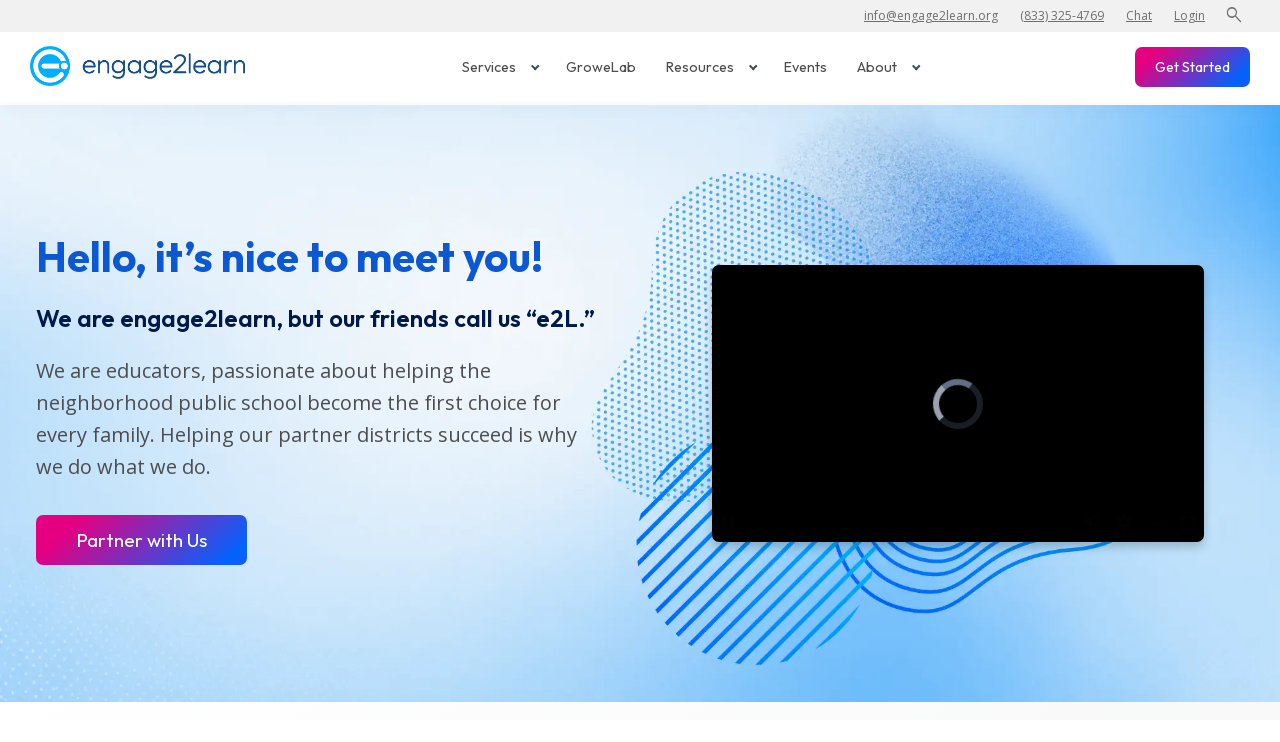

--- FILE ---
content_type: text/html; charset=UTF-8
request_url: https://engage2learn.org/team
body_size: 19197
content:
<!doctype html><html lang="en"><head>
    <meta charset="utf-8">
    <title>The e2L Team</title>
    <link rel="shortcut icon" href="https://engage2learn.org/hubfs/e2L.E.Logo-No%20Padding.png">
    <meta name="description" content="Meet the elite team of diverse educators who are passionate about helping the teachers, instructional coaches, principals, and district leaders create and sustain a thriving school system.">

    <link rel="preconnect" href="https://fonts.googleapis.com">
    <link rel="preconnect" href="https://fonts.gstatic.com" crossorigin>
    <link rel="stylesheet" href="https://fonts.sandbox.google.com/css2?family=Material+Symbols+Outlined:opsz,wght,FILL,GRAD@20..48,100..700,0..1,-50..200&amp;display=swap">

    
    
    
    
    
    <link rel="stylesheet" href="https://cdnjs.cloudflare.com/ajax/libs/animate.css/4.1.1/animate.min.css">
    
    <meta name="viewport" content="width=device-width, initial-scale=1">

    <script src="/hs/hsstatic/jquery-libs/static-1.1/jquery/jquery-1.7.1.js"></script>
<script>hsjQuery = window['jQuery'];</script>
    <meta property="og:description" content="Meet the elite team of diverse educators who are passionate about helping the teachers, instructional coaches, principals, and district leaders create and sustain a thriving school system.">
    <meta property="og:title" content="The e2L Team">
    <meta name="twitter:description" content="Meet the elite team of diverse educators who are passionate about helping the teachers, instructional coaches, principals, and district leaders create and sustain a thriving school system.">
    <meta name="twitter:title" content="The e2L Team">

    

    
    <style>
a.cta_button{-moz-box-sizing:content-box !important;-webkit-box-sizing:content-box !important;box-sizing:content-box !important;vertical-align:middle}.hs-breadcrumb-menu{list-style-type:none;margin:0px 0px 0px 0px;padding:0px 0px 0px 0px}.hs-breadcrumb-menu-item{float:left;padding:10px 0px 10px 10px}.hs-breadcrumb-menu-divider:before{content:'›';padding-left:10px}.hs-featured-image-link{border:0}.hs-featured-image{float:right;margin:0 0 20px 20px;max-width:50%}@media (max-width: 568px){.hs-featured-image{float:none;margin:0;width:100%;max-width:100%}}.hs-screen-reader-text{clip:rect(1px, 1px, 1px, 1px);height:1px;overflow:hidden;position:absolute !important;width:1px}
</style>

<link rel="stylesheet" href="https://engage2learn.org/hubfs/hub_generated/template_assets/1/72947488296/1768430121108/template_main.min.css">
<link rel="stylesheet" href="https://engage2learn.org/hubfs/hub_generated/template_assets/1/72947525770/1768430121007/template_theme-overrides.min.css">
<link rel="stylesheet" href="https://engage2learn.org/hubfs/hub_generated/template_assets/1/73201878958/1768430126554/template_e2l.min.css">
<link rel="stylesheet" href="https://engage2learn.org/hubfs/hub_generated/module_assets/1/81027263548/1744550217730/module_Skip_To_Links_for_Accessibility.min.css">
<link rel="stylesheet" href="https://engage2learn.org/hubfs/hub_generated/module_assets/1/119221281444/1744550277347/module_mega-menu.min.css">
<link rel="stylesheet" href="https://engage2learn.org/hubfs/hub_generated/module_assets/1/74380325398/1756219679159/module_buttons_dual.min.css">

  <style>
    #hs_cos_wrapper_widget_1716577056550 .button-wrapper {}

#hs_cos_wrapper_widget_1716577056550 .button {}

#hs_cos_wrapper_widget_1716577056550 .button:hover,
#hs_cos_wrapper_widget_1716577056550 .button:focus {}

#hs_cos_wrapper_widget_1716577056550 .button:active {}

  </style>

<link rel="stylesheet" href="https://7052064.fs1.hubspotusercontent-na1.net/hubfs/7052064/hub_generated/module_assets/1/-35056501883/1768421198554/module_video.min.css">

  <style>
    #oembed_container-widget_1716575996355 .oembed_custom-thumbnail_icon svg {
      fill: #ffffff;
    }
  </style>

<link rel="stylesheet" href="https://engage2learn.org/hubfs/hub_generated/module_assets/1/75482212529/1744550196247/module_bullet_callout.min.css">
<link rel="stylesheet" href="https://engage2learn.org/hubfs/hub_generated/module_assets/1/74491970166/1744550194360/module_Video_Lightbox.min.css">

  <style>
    #hs_cos_wrapper_widget_1716575291242 .button-wrapper { margin-top:40px; }

#hs_cos_wrapper_widget_1716575291242 .button {}

#hs_cos_wrapper_widget_1716575291242 .button:hover,
#hs_cos_wrapper_widget_1716575291242 .button:focus {}

#hs_cos_wrapper_widget_1716575291242 .button:active {}

  </style>

<link rel="stylesheet" href="https://engage2learn.org/hubfs/hub_generated/module_assets/1/166998437272/1756219684334/module_team_member_list.min.css">
<link rel="stylesheet" href="https://engage2learn.org/hubfs/hub_generated/module_assets/1/81422763362/1744550242398/module_team_hubdb.min.css">

  <style>
    #hs_cos_wrapper_widget_1712089527623 .button-wrapper {}

#hs_cos_wrapper_widget_1712089527623 .button {}

#hs_cos_wrapper_widget_1712089527623 .button:hover,
#hs_cos_wrapper_widget_1712089527623 .button:focus {}

#hs_cos_wrapper_widget_1712089527623 .button:active {}

  </style>

<link rel="stylesheet" href="https://engage2learn.org/hubfs/hub_generated/module_assets/1/72947526575/1756219684012/module_social_follow.min.css">

  <style>
    #hs_cos_wrapper_footer-module-2 .social-links { justify-content:flex-start; }

#hs_cos_wrapper_footer-module-2 .social-links__link { margin-bottom:0px; }

#hs_cos_wrapper_footer-module-2 .social-links__icon {}

#hs_cos_wrapper_footer-module-2 .social-links__icon svg {}

  </style>

<link rel="stylesheet" href="https://engage2learn.org/hubfs/hub_generated/module_assets/1/77028949686/1744550208325/module_search_input_e2l.min.css">
<style>
  @font-face {
    font-family: "Barlow Condensed";
    font-weight: 600;
    font-style: normal;
    font-display: swap;
    src: url("/_hcms/googlefonts/Barlow_Condensed/600.woff2") format("woff2"), url("/_hcms/googlefonts/Barlow_Condensed/600.woff") format("woff");
  }
  @font-face {
    font-family: "Barlow Condensed";
    font-weight: 400;
    font-style: normal;
    font-display: swap;
    src: url("/_hcms/googlefonts/Barlow_Condensed/regular.woff2") format("woff2"), url("/_hcms/googlefonts/Barlow_Condensed/regular.woff") format("woff");
  }
  @font-face {
    font-family: "Barlow Condensed";
    font-weight: 700;
    font-style: normal;
    font-display: swap;
    src: url("/_hcms/googlefonts/Barlow_Condensed/700.woff2") format("woff2"), url("/_hcms/googlefonts/Barlow_Condensed/700.woff") format("woff");
  }
  @font-face {
    font-family: "Outfit";
    font-weight: 700;
    font-style: normal;
    font-display: swap;
    src: url("/_hcms/googlefonts/Outfit/700.woff2") format("woff2"), url("/_hcms/googlefonts/Outfit/700.woff") format("woff");
  }
  @font-face {
    font-family: "Outfit";
    font-weight: 600;
    font-style: normal;
    font-display: swap;
    src: url("/_hcms/googlefonts/Outfit/600.woff2") format("woff2"), url("/_hcms/googlefonts/Outfit/600.woff") format("woff");
  }
  @font-face {
    font-family: "Outfit";
    font-weight: 400;
    font-style: normal;
    font-display: swap;
    src: url("/_hcms/googlefonts/Outfit/regular.woff2") format("woff2"), url("/_hcms/googlefonts/Outfit/regular.woff") format("woff");
  }
  @font-face {
    font-family: "Outfit";
    font-weight: 700;
    font-style: normal;
    font-display: swap;
    src: url("/_hcms/googlefonts/Outfit/700.woff2") format("woff2"), url("/_hcms/googlefonts/Outfit/700.woff") format("woff");
  }
  @font-face {
    font-family: "Open Sans";
    font-weight: 400;
    font-style: normal;
    font-display: swap;
    src: url("/_hcms/googlefonts/Open_Sans/regular.woff2") format("woff2"), url("/_hcms/googlefonts/Open_Sans/regular.woff") format("woff");
  }
  @font-face {
    font-family: "Open Sans";
    font-weight: 700;
    font-style: normal;
    font-display: swap;
    src: url("/_hcms/googlefonts/Open_Sans/700.woff2") format("woff2"), url("/_hcms/googlefonts/Open_Sans/700.woff") format("woff");
  }
  @font-face {
    font-family: "Open Sans";
    font-weight: 700;
    font-style: normal;
    font-display: swap;
    src: url("/_hcms/googlefonts/Open_Sans/700.woff2") format("woff2"), url("/_hcms/googlefonts/Open_Sans/700.woff") format("woff");
  }
</style>

<!-- Editor Styles -->
<style id="hs_editor_style" type="text/css">
#hs_cos_wrapper_module_1716576391074  { display: block !important; padding-top: 40px !important }
#hs_cos_wrapper_module_1716576355556  { display: block !important; padding-top: 40px !important }
#hs_cos_wrapper_module_1716576391074  { display: block !important; padding-top: 40px !important }
#hs_cos_wrapper_module_1716576355556  { display: block !important; padding-top: 40px !important }
.header-row-0-force-full-width-section > .row-fluid {
  max-width: none !important;
}
/* HubSpot Non-stacked Media Query Styles */
@media (min-width:768px) {
  .dnd_area-row-0-vertical-alignment > .row-fluid {
    display: -ms-flexbox !important;
    -ms-flex-direction: row;
    display: flex !important;
    flex-direction: row;
  }
  .dnd_area-row-1-vertical-alignment > .row-fluid {
    display: -ms-flexbox !important;
    -ms-flex-direction: row;
    display: flex !important;
    flex-direction: row;
  }
  .dnd_area-row-3-vertical-alignment > .row-fluid {
    display: -ms-flexbox !important;
    -ms-flex-direction: row;
    display: flex !important;
    flex-direction: row;
  }
  .cell_1716575996363-vertical-alignment {
    display: -ms-flexbox !important;
    -ms-flex-direction: column !important;
    -ms-flex-pack: center !important;
    display: flex !important;
    flex-direction: column !important;
    justify-content: center !important;
  }
  .cell_1716575996363-vertical-alignment > div {
    flex-shrink: 0 !important;
  }
  .cell_17165759461933-vertical-alignment {
    display: -ms-flexbox !important;
    -ms-flex-direction: column !important;
    -ms-flex-pack: center !important;
    display: flex !important;
    flex-direction: column !important;
    justify-content: center !important;
  }
  .cell_17165759461933-vertical-alignment > div {
    flex-shrink: 0 !important;
  }
  .cell_17165752241093-vertical-alignment {
    display: -ms-flexbox !important;
    -ms-flex-direction: column !important;
    -ms-flex-pack: center !important;
    display: flex !important;
    flex-direction: column !important;
    justify-content: center !important;
  }
  .cell_17165752241093-vertical-alignment > div {
    flex-shrink: 0 !important;
  }
  .cell_17165752241093-row-1-vertical-alignment > .row-fluid {
    display: -ms-flexbox !important;
    -ms-flex-direction: row;
    display: flex !important;
    flex-direction: row;
  }
  .cell_17165756576603-vertical-alignment {
    display: -ms-flexbox !important;
    -ms-flex-direction: column !important;
    -ms-flex-pack: center !important;
    display: flex !important;
    flex-direction: column !important;
    justify-content: center !important;
  }
  .cell_17165756576603-vertical-alignment > div {
    flex-shrink: 0 !important;
  }
  .cell_1716575657660-vertical-alignment {
    display: -ms-flexbox !important;
    -ms-flex-direction: column !important;
    -ms-flex-pack: center !important;
    display: flex !important;
    flex-direction: column !important;
    justify-content: center !important;
  }
  .cell_1716575657660-vertical-alignment > div {
    flex-shrink: 0 !important;
  }
  .cell_1653482164455-vertical-alignment {
    display: -ms-flexbox !important;
    -ms-flex-direction: column !important;
    -ms-flex-pack: center !important;
    display: flex !important;
    flex-direction: column !important;
    justify-content: center !important;
  }
  .cell_1653482164455-vertical-alignment > div {
    flex-shrink: 0 !important;
  }
  .cell_1653482164455-row-0-vertical-alignment > .row-fluid {
    display: -ms-flexbox !important;
    -ms-flex-direction: row;
    display: flex !important;
    flex-direction: row;
  }
  .cell_16534821644553-vertical-alignment {
    display: -ms-flexbox !important;
    -ms-flex-direction: column !important;
    -ms-flex-pack: center !important;
    display: flex !important;
    flex-direction: column !important;
    justify-content: center !important;
  }
  .cell_16534821644553-vertical-alignment > div {
    flex-shrink: 0 !important;
  }
  .cell_16534821644553-row-0-vertical-alignment > .row-fluid {
    display: -ms-flexbox !important;
    -ms-flex-direction: row;
    display: flex !important;
    flex-direction: row;
  }
  .module_16534821644556-vertical-alignment {
    display: -ms-flexbox !important;
    -ms-flex-direction: column !important;
    -ms-flex-pack: center !important;
    display: flex !important;
    flex-direction: column !important;
    justify-content: center !important;
  }
  .module_16534821644556-vertical-alignment > div {
    flex-shrink: 0 !important;
  }
  .footer-column-1-row-1-vertical-alignment > .row-fluid {
    display: -ms-flexbox !important;
    -ms-flex-direction: row;
    display: flex !important;
    flex-direction: row;
  }
  .cell_1652288858707-vertical-alignment {
    display: -ms-flexbox !important;
    -ms-flex-direction: column !important;
    -ms-flex-pack: center !important;
    display: flex !important;
    flex-direction: column !important;
    justify-content: center !important;
  }
  .cell_1652288858707-vertical-alignment > div {
    flex-shrink: 0 !important;
  }
  .cell_1660081159673-vertical-alignment {
    display: -ms-flexbox !important;
    -ms-flex-direction: column !important;
    -ms-flex-pack: center !important;
    display: flex !important;
    flex-direction: column !important;
    justify-content: center !important;
  }
  .cell_1660081159673-vertical-alignment > div {
    flex-shrink: 0 !important;
  }
  .cell_1660081159673-row-1-vertical-alignment > .row-fluid {
    display: -ms-flexbox !important;
    -ms-flex-direction: row;
    display: flex !important;
    flex-direction: row;
  }
  .cell_1652288854459-vertical-alignment {
    display: -ms-flexbox !important;
    -ms-flex-direction: column !important;
    -ms-flex-pack: center !important;
    display: flex !important;
    flex-direction: column !important;
    justify-content: center !important;
  }
  .cell_1652288854459-vertical-alignment > div {
    flex-shrink: 0 !important;
  }
}
/* HubSpot Styles (default) */
.header-row-0-padding {
  padding-top: 0px !important;
  padding-bottom: 0px !important;
  padding-left: 0px !important;
  padding-right: 0px !important;
}
.cell_16999100916605-padding {
  padding-left: 0px !important;
  padding-right: 0px !important;
}
.dnd_area-row-0-background-layers {
  background-image: url('https://engage2learn.org/hubfs/Website%20Assets/Image%20Assets/e2L-Website-Header-Background.webp') !important;
  background-position: center center !important;
  background-size: cover !important;
  background-repeat: no-repeat !important;
}
.dnd_area-row-1-background-layers {
  background-image: linear-gradient(to bottom right, rgba(255, 255, 255, 1), rgba(241, 242, 242, 1)) !important;
  background-position: left top !important;
  background-size: auto !important;
  background-repeat: no-repeat !important;
}
.dnd_area-row-3-background-layers {
  background-image: linear-gradient(to bottom right, rgba(0, 174, 255, 1), rgba(0, 100, 255, 1)) !important;
  background-position: left top !important;
  background-size: auto !important;
  background-repeat: no-repeat !important;
}
.footer-column-1-padding {
  padding-top: px !important;
  padding-bottom: px !important;
  padding-left: 0px !important;
  padding-right: 0px !important;
}
.footer-column-1-row-0-padding {
  padding-top: px !important;
  padding-bottom: px !important;
  padding-left: 0px !important;
  padding-right: px !important;
}
.footer-column-1-row-1-padding {
  padding-top: px !important;
  padding-bottom: px !important;
  padding-left: 0px !important;
  padding-right: 0px !important;
}
.cell_1660081159673-padding {
  padding-top: px !important;
  padding-bottom: px !important;
  padding-left: 0px !important;
  padding-right: px !important;
}
.cell_1652288854459-padding {
  padding-top: px !important;
  padding-bottom: px !important;
  padding-left: 0px !important;
  padding-right: 0px !important;
}
</style>
    <script type="application/ld+json">
{"@context":"https://schema.org","@type":"VideoObject","caption":{"contentUrl":"https://engage2learn.org/media-transcripts/163174840477/en.vtt","inLanguage":"en","name":"en Captions"},"contentUrl":"https://19493487.fs1.hubspotusercontent-na1.net/hubfs/19493487/Website%20Assets/Videos/e2l-testimonial-video.mp4","dateModified":"2025-10-24T22:54:21.086Z","duration":"PT1M23.648S","height":720,"name":"e2l-testimonial-video","thumbnailUrl":"https://19493487.fs1.hubspotusercontent-na1.net/hubfs/19493487/Website%20Assets/Videos/e2l-testimonial-video.mp4/medium.jpg?t=1761346459875","uploadDate":"2024-04-03T21:29:54.391Z","width":1280}</script>

<script type="application/ld+json">
{"@context":"https://schema.org","@type":"VideoObject","caption":{"contentUrl":"https://engage2learn.org/media-transcripts/147619982620/en.vtt","inLanguage":"en","name":"en Captions"},"contentUrl":"https://19493487.fs1.hubspotusercontent-na1.net/hubfs/19493487/Videos/Videos%20for%20Landing%20Pages/Meet%20Shannon%20Buerk%20Video.mp4","dateModified":"2025-10-24T22:34:26.417Z","duration":"PT3M3.484S","height":720,"name":"Meet Shannon Buerk Video","thumbnailUrl":"https://19493487.fs1.hubspotusercontent-na1.net/hubfs/19493487/Videos/Videos%20for%20Landing%20Pages/Meet%20Shannon%20Buerk%20Video.mp4/medium.jpg?t=1761345265185","uploadDate":"2023-11-28T17:09:38.250Z","width":1280}</script>


    
<!--  Added by GoogleAnalytics4 integration -->
<script>
var _hsp = window._hsp = window._hsp || [];
window.dataLayer = window.dataLayer || [];
function gtag(){dataLayer.push(arguments);}

var useGoogleConsentModeV2 = true;
var waitForUpdateMillis = 1000;


if (!window._hsGoogleConsentRunOnce) {
  window._hsGoogleConsentRunOnce = true;

  gtag('consent', 'default', {
    'ad_storage': 'denied',
    'analytics_storage': 'denied',
    'ad_user_data': 'denied',
    'ad_personalization': 'denied',
    'wait_for_update': waitForUpdateMillis
  });

  if (useGoogleConsentModeV2) {
    _hsp.push(['useGoogleConsentModeV2'])
  } else {
    _hsp.push(['addPrivacyConsentListener', function(consent){
      var hasAnalyticsConsent = consent && (consent.allowed || (consent.categories && consent.categories.analytics));
      var hasAdsConsent = consent && (consent.allowed || (consent.categories && consent.categories.advertisement));

      gtag('consent', 'update', {
        'ad_storage': hasAdsConsent ? 'granted' : 'denied',
        'analytics_storage': hasAnalyticsConsent ? 'granted' : 'denied',
        'ad_user_data': hasAdsConsent ? 'granted' : 'denied',
        'ad_personalization': hasAdsConsent ? 'granted' : 'denied'
      });
    }]);
  }
}

gtag('js', new Date());
gtag('set', 'developer_id.dZTQ1Zm', true);
gtag('config', 'G-QDRDVFF27D');
</script>
<script async src="https://www.googletagmanager.com/gtag/js?id=G-QDRDVFF27D"></script>

<!-- /Added by GoogleAnalytics4 integration -->

<!--  Added by GoogleTagManager integration -->
<script>
var _hsp = window._hsp = window._hsp || [];
window.dataLayer = window.dataLayer || [];
function gtag(){dataLayer.push(arguments);}

var useGoogleConsentModeV2 = true;
var waitForUpdateMillis = 1000;



var hsLoadGtm = function loadGtm() {
    if(window._hsGtmLoadOnce) {
      return;
    }

    if (useGoogleConsentModeV2) {

      gtag('set','developer_id.dZTQ1Zm',true);

      gtag('consent', 'default', {
      'ad_storage': 'denied',
      'analytics_storage': 'denied',
      'ad_user_data': 'denied',
      'ad_personalization': 'denied',
      'wait_for_update': waitForUpdateMillis
      });

      _hsp.push(['useGoogleConsentModeV2'])
    }

    (function(w,d,s,l,i){w[l]=w[l]||[];w[l].push({'gtm.start':
    new Date().getTime(),event:'gtm.js'});var f=d.getElementsByTagName(s)[0],
    j=d.createElement(s),dl=l!='dataLayer'?'&l='+l:'';j.async=true;j.src=
    'https://www.googletagmanager.com/gtm.js?id='+i+dl;f.parentNode.insertBefore(j,f);
    })(window,document,'script','dataLayer','GTM-52CTMFT');

    window._hsGtmLoadOnce = true;
};

_hsp.push(['addPrivacyConsentListener', function(consent){
  if(consent.allowed || (consent.categories && consent.categories.analytics)){
    hsLoadGtm();
  }
}]);

</script>

<!-- /Added by GoogleTagManager integration -->

    <link rel="canonical" href="https://engage2learn.org/team">

<meta name="google-site-verification" content="tPVxFFUlI8Yb07ni3JJxkDtCA3WlEkM-WDf3g897w6Y">
<!-- Site Schema added 6/24/22-->
<script type="application/ld+json">
 {
     "@context": "http://schema.org",
     "@type": "Organization",
     "mainEntityOfPage":{
          "@type":"WebPage",
          "@id":"https://engage2learn.org/team",
          "description": "Meet the elite team of diverse educators who are passionate about helping the teachers, instructional coaches, principals, and district leaders create and sustain a thriving school system."
     },
     "url": "http://engage2learn.org",
     "logo": "https://engage2learn.org/hubfs/e2L.Logo.Horizontal-No%20Padding.png",
     "image": "https://engage2learn.org/hubfs/African%20American%20Teacher%20sitting%20on%20desk%20leading%20class%20of%20teen%20students%20in%20brightly%20lit%20classroom%20with%20Engage%202%20Learn%20logo.jpg",
     "name": "engage2learn",
     "alternateName": "e2l",
     "description": "engage2learn provides competency-focused, evidence-based coaching and support systems and smart professional learning that directly correlate educator growth with learner outcomes in public school districts.",
     "address": {
          "@type": "PostalAddress",
          "streetAddress": "8911 North Capital of Texas Highway, Suite 4200-1065 ",
          "addressLocality": "Austin",
          "addressRegion": "Texas",
          "addressCountry": "United States",
          "postalCode": "78759"
     },
     "telephone": "",
     "email": "info@engage2learn.org",
     "sameAs": [
          "https://www.facebook.com/engage2learn",
          "https://www.twitter.com/engage_learning",
          "https://www.linkedin.com/company/engage2learn/",
          "https://www.instagram.com/engage2learn",
          "https://www.youtube.com/engage2learn"
     ]
}
</script>


<!-- Twitter conversion tracking base code -->
<script>
!function(e,t,n,s,u,a){e.twq||(s=e.twq=function(){s.exe?s.exe.apply(s,arguments):s.queue.push(arguments);
},s.version='1.1',s.queue=[],u=t.createElement(n),u.async=!0,u.src='https://static.ads-twitter.com/uwt.js',
a=t.getElementsByTagName(n)[0],a.parentNode.insertBefore(u,a))}(window,document,'script');
twq('config','o727g');
</script>
<!-- End Twitter conversion tracking base code -->
<meta property="og:image" content="https://engage2learn.org/hubfs/African%20American%20Teacher%20sitting%20on%20desk%20leading%20class%20of%20teen%20students%20in%20brightly%20lit%20classroom%20with%20Engage%202%20Learn%20logo.jpg">
<meta property="og:image:width" content="1920">
<meta property="og:image:height" content="1280">
<meta property="og:image:alt" content="African American Teacher sitting on desk leading class of teen students in brightly lit classroom with Engage 2 Learn logo">
<meta name="twitter:image" content="https://engage2learn.org/hubfs/African%20American%20Teacher%20sitting%20on%20desk%20leading%20class%20of%20teen%20students%20in%20brightly%20lit%20classroom%20with%20Engage%202%20Learn%20logo.jpg">
<meta name="twitter:image:alt" content="African American Teacher sitting on desk leading class of teen students in brightly lit classroom with Engage 2 Learn logo">

<meta property="og:url" content="https://engage2learn.org/team">
<meta name="twitter:card" content="summary_large_image">
<meta http-equiv="content-language" content="en">






    
  <meta name="generator" content="HubSpot"></head>
  <body>
<!--  Added by GoogleTagManager integration -->
<noscript><iframe src="https://www.googletagmanager.com/ns.html?id=GTM-52CTMFT" height="0" width="0" style="display:none;visibility:hidden"></iframe></noscript>

<!-- /Added by GoogleTagManager integration -->

    <div class="body-wrapper   hs-content-id-74493242506 hs-site-page page ">
      
      <div id="hs_cos_wrapper_module_16352518612027" class="hs_cos_wrapper hs_cos_wrapper_widget hs_cos_wrapper_type_module" style="" data-hs-cos-general-type="widget" data-hs-cos-type="module">
  <a class="skipto" style="color: #ffffff; 
            background-color: #394e5b; 
            border: 4px solid #FFE599;" href="#main-content">
      Skip To Main
  </a>

  <a class="skipto" style="color: #ffffff; 
            background-color: #394e5b; 
            border: 4px solid #FFE599;" href="#footer">
      Skip To Footer
  </a>
</div>
      <div data-global-resource-path="engage2learn-2022/templates/partials/header.html"><header class="header">


  <div class="container-fluid">
<div class="row-fluid-wrapper">
<div class="row-fluid">
<div class="span12 widget-span widget-type-cell " style="" data-widget-type="cell" data-x="0" data-w="12">

<div class="row-fluid-wrapper row-depth-1 row-number-1 dnd-section header-row-0-padding header-row-0-force-full-width-section">
<div class="row-fluid ">
<div class="span12 widget-span widget-type-cell cell_16999100916605-padding dnd-column" style="" data-widget-type="cell" data-x="0" data-w="12">

<div class="row-fluid-wrapper row-depth-1 row-number-2 dnd-row">
<div class="row-fluid ">
<div class="span12 widget-span widget-type-custom_widget dnd-module" style="" data-widget-type="custom_widget" data-x="0" data-w="12">
<div id="hs_cos_wrapper_module_16999100916608" class="hs_cos_wrapper hs_cos_wrapper_widget hs_cos_wrapper_type_module" style="" data-hs-cos-general-type="widget" data-hs-cos-type="module"><div style="">
<div class="top-bar">
<div class="top-bar-inner">
<a href="mailto:info@engage2learn.org" rel="noopener">info@engage2learn.org</a>&nbsp; <a href="tel:833-325-4769" rel="noopener">(833) 325-4769</a>&nbsp; <a class="mobilehide open_intercom_chat" href="#" rel="noopener">Chat</a>&nbsp; <a href="https://engage2learn.org/growelab-login?hsLang=en" rel="noopener" target="_blank">Login</a>&nbsp; <a data-fancybox="" data-src="#search"><span class="material-symbols-outlined search-icon"> search </span></a>
</div>
</div>
<style>
.top-bar {
background-color: #f1f1f1;
font-size: 12px;
font-weight: 500;
padding: .5rem
}
.top-bar-inner {
margin: auto;
max-width: 1200px;
padding: 0 .5rem;
text-align: right;
width: 100%
}
.top-bar a {
color: #6e6e6e;
margin: 0 .5rem
}
.top-bar svg {
fill: #6e6e6e;
margin-left: .5rem;
max-width: 15px;
top: 2px
}
.mega-menu-container{
top:103px;
}
</style>
<script>
var intercomBtn = document.querySelector(".open_intercom_chat");
intercomBtn.addEventListener('click',openIntercom);
function openIntercom(event){
Intercom('show');
event.preventDefault()
}
</script>
</div></div>

</div><!--end widget-span -->
</div><!--end row-->
</div><!--end row-wrapper -->

<div class="row-fluid-wrapper row-depth-1 row-number-3 dnd-row">
<div class="row-fluid ">
<div class="span12 widget-span widget-type-custom_widget dnd-module" style="" data-widget-type="custom_widget" data-x="0" data-w="12">
<div id="hs_cos_wrapper_module_16999100916609" class="hs_cos_wrapper hs_cos_wrapper_widget hs_cos_wrapper_type_module" style="" data-hs-cos-general-type="widget" data-hs-cos-type="module">






<div id="main-navigation" class="nav_container">
	<div class="nav_inner-wrapper">
		<div class="nav_logo-col">
      
      
      
      <a href="https://engage2learn.org?hsLang=en">
      
      
      
        <img src="https://engage2learn.org/hubfs/e2L.Logo.Horizontal-No%20Padding.png" loading="" alt="">
      </a>
		</div>
		<div class="nav_menu-col">
			<nav class="website-navigation">
        
        
				
  
    
  <ul class="nav-items center-items">
  
    <li class="menu-item">
      
      
      
      
      
        <button id="menu-link-services" class="menu-link" aria-expanded="false" aria-haspopup="true" aria-controls="menu-item-mega-menu-services">
          Services <span class="nav-caret-icon"></span>
        </button>
      
    </li>
    
    
      <div id="menu-item-mega-menu-services" class="mega-menu-container" aria-labelledby="menu-link-services">
        
        
  <div class="mega-menu">
    
    <div class="mega-menu-col">
      
      
        <div class="mega-menu-title"></div>
        <div class="mega-menu-items">
          <ul class="mega-menu-list">
            
              <li class="mega-menu-item">
                
                <a href="https://engage2learn.org/coaching?hsLang=en" class="">
                
                  
                      <div class="item-icon"><img src="https://engage2learn.org/hubfs/Website%20Assets/menus-icons/e2L-Menu-Icon-Talent-Development.svg" alt="e2L-Menu-Icon-Talent-Development"></div>
                  
                      <div class="item-content">
                        <div class="item-title">Coaching &amp; Leadership Development</div>
                        
                        <div class="item-description">Develop instructional leaders ready to deliver rapid teacher and student growth</div>
                        
                      </div>
                
                </a>
              </li>
            
              <li class="mega-menu-item">
                
                <a href="https://engage2learn.org/systems?hsLang=en" class="">
                
                  
                      <div class="item-icon"><img src="https://engage2learn.org/hubfs/Website%20Assets/menus-icons/e2L-Menu-Icon-School-Improvement.svg" alt="e2L-Menu-Icon-School-Improvement"></div>
                  
                      <div class="item-content">
                        <div class="item-title">School Improvement</div>
                        
                        <div class="item-description">Remove longstanding barriers to improvement out proven that helps schools rapidly improve outcomes</div>
                        
                      </div>
                
                </a>
              </li>
            
              <li class="mega-menu-item">
                
                <a href="https://engage2learn.org/strategic-planning?hsLang=en" class="">
                
                  
                      <div class="item-icon"><img src="https://engage2learn.org/hubfs/Website%20Assets/menus-icons/e2L-Menu-Icon-Strategic-Planning.svg" alt="e2L-Menu-Icon-Strategic-Planning"></div>
                  
                      <div class="item-content">
                        <div class="item-title">Strategic Planning</div>
                        
                        <div class="item-description">Design your community-inspired vision for learning and an actionable 5-year plan.</div>
                        
                      </div>
                
                </a>
              </li>
            
          </ul>
        </div>	
      
      
    </div>
    
    <div class="mega-menu-col">
      
      
        <div class="mega-menu-title"></div>
        <div class="mega-menu-items">
          <ul class="mega-menu-list">
            
              <li class="mega-menu-item">
                
                <a href="https://engage2learn.org/grant-support?hsLang=en" class="">
                
                  
                      <div class="item-icon"><img src="https://engage2learn.org/hubfs/Website%20Assets/menus-icons/e2L-Menu-Icon-Executive-Coaching.svg" alt="e2L-Menu-Icon-Executive-Coaching"></div>
                  
                      <div class="item-content">
                        <div class="item-title">Grant Support</div>
                        
                        <div class="item-description">Maximize the impact of your grant funding with implementation strategy &amp; support.</div>
                        
                      </div>
                
                </a>
              </li>
            
              <li class="mega-menu-item">
                
                <a href="https://engage2learn.org/english-learners?hsLang=en" class="">
                
                  
                      <div class="item-icon"><img src="https://engage2learn.org/hubfs/Website%20Assets/menus-icons/e2L-Menu-Icon-English-Learners.svg" alt="e2L-Menu-Icon-English-Learners"></div>
                  
                      <div class="item-content">
                        <div class="item-title">English Learners Support</div>
                        
                        <div class="item-description">Increase language acquisition and achievement for English Learners.</div>
                        
                      </div>
                
                </a>
              </li>
            
          </ul>
        </div>	
      
      
    </div>
    
    <div class="mega-menu-col cta-col">
      
      
      
        
        
        
        
        
        
        
          
        <div class="cta-img">
            <img src="https://engage2learn.org/hubfs/growelab/images/GL-Implementation-Graphics.webp" alt="GL-Implementation-Graphics" loading="lazy">
        </div>
        
        <div class="cta-content">
          <p class="cta-title">GroweLab Educator Support Platform</p>
          <p class="cta-description">The educator support platform that gives your teachers the gift of time, confidence, and support.</p>
        </div>
        <div class="cta-button">
          <a href="https://engage2learn.org/growelab?hsLang=en" class="mega-menu-button-link">
            Learn More <span class="material-symbols-outlined arrow-fwd">arrow_forward</span>
          </a>
        </div>
      
    </div>
    
  </div>

      </div>
    
  
    <li class="menu-item">
      
      
      
      
        
        <a href="https://engage2learn.org/growelab?hsLang=en" class="menu-link" target="_blank" rel="noopener" title="GroweLab Link">
          GroweLab
        </a>
      
      
    </li>
    
    
  
    <li class="menu-item">
      
      
      
      
      
        <button id="menu-link-resources" class="menu-link" aria-expanded="false" aria-haspopup="true" aria-controls="menu-item-mega-menu-resources">
          Resources <span class="nav-caret-icon"></span>
        </button>
      
    </li>
    
    
      <div id="menu-item-mega-menu-resources" class="mega-menu-container" aria-labelledby="menu-link-resources">
        
        
  <div class="mega-menu">
    
    <div class="mega-menu-col">
      
      
        <div class="mega-menu-title">Featured</div>
        <div class="mega-menu-items">
          <ul class="mega-menu-list">
            
              <li class="mega-menu-item">
                
                <a href="https://engage2learn.org/blog?hsLang=en" class="">
                
                  
                      <div class="item-content">
                        <div class="item-title">Blogs</div>
                        
                      </div>
                
                </a>
              </li>
            
              <li class="mega-menu-item">
                
                <a href="/blog/tag/videos?hsLang=en" class="">
                
                  
                      <div class="item-content">
                        <div class="item-title">Videos</div>
                        
                      </div>
                
                </a>
              </li>
            
              <li class="mega-menu-item">
                
                <a href="/blog/tag/webinars?hsLang=en" class="">
                
                  
                      <div class="item-content">
                        <div class="item-title">Webinars</div>
                        
                      </div>
                
                </a>
              </li>
            
              <li class="mega-menu-item">
                
                <a href="/blog/tag/infographic?hsLang=en" class="">
                
                  
                      <div class="item-content">
                        <div class="item-title">Infographics</div>
                        
                      </div>
                
                </a>
              </li>
            
              <li class="mega-menu-item button-link">
                
                <a href="https://engage2learn.org/blog?hsLang=en" class=" mega-menu-button-link">
                
                  
                  See More <span class="material-symbols-outlined arrow-fwd">arrow_forward</span>
                
                </a>
              </li>
            
          </ul>
        </div>	
      
      
    </div>
    
    <div class="mega-menu-col">
      
      
        <div class="mega-menu-title">By Roles</div>
        <div class="mega-menu-items">
          <ul class="mega-menu-list">
            
              <li class="mega-menu-item">
                
                <a href="/blog/tag/district-leaders?hsLang=en" class="">
                
                  
                      <div class="item-content">
                        <div class="item-title">District Leaders</div>
                        
                      </div>
                
                </a>
              </li>
            
              <li class="mega-menu-item">
                
                <a href="/blog/tag/campus-leaders?hsLang=en" class="">
                
                  
                      <div class="item-content">
                        <div class="item-title">School Leaders</div>
                        
                      </div>
                
                </a>
              </li>
            
              <li class="mega-menu-item">
                
                <a href="/blog/tag/coaches?hsLang=en" class="">
                
                  
                      <div class="item-content">
                        <div class="item-title">Instructional Coaches</div>
                        
                      </div>
                
                </a>
              </li>
            
              <li class="mega-menu-item">
                
                <a href="/blog/tag/teachers?hsLang=en" class="">
                
                  
                      <div class="item-content">
                        <div class="item-title">Classroom Teachers</div>
                        
                      </div>
                
                </a>
              </li>
            
          </ul>
        </div>	
      
      
    </div>
    
    <div class="mega-menu-col">
      
      
        <div class="mega-menu-title">By Content Type</div>
        <div class="mega-menu-items">
          <ul class="mega-menu-list">
            
              <li class="mega-menu-item">
                
                <a href="https://info.engage2learn.org/case-study-short-es?hsLang=en" class="">
                
                  
                      <div class="item-content">
                        <div class="item-title">Short Elementary School</div>
                        
                        <div class="item-description">Arlington, TX</div>
                        
                      </div>
                
                </a>
              </li>
            
              <li class="mega-menu-item">
                
                <a href="https://info.engage2learn.org/case-study-providence-public-school-district?hsLang=en" class="" target="_blank" rel="noopener">
                
                  
                      <div class="item-content">
                        <div class="item-title">Providence Public Schools</div>
                        
                        <div class="item-description">Providence, RD</div>
                        
                      </div>
                
                </a>
              </li>
            
              <li class="mega-menu-item">
                
                <a href="https://info.engage2learn.org/kirby-ms-case-study?hsLang=en" class="" target="_blank" rel="noopener">
                
                  
                      <div class="item-content">
                        <div class="item-title">Kirby Middle School</div>
                        
                        <div class="item-description">Wichita, TX</div>
                        
                      </div>
                
                </a>
              </li>
            
              <li class="mega-menu-item">
                
                <a href="https://info.engage2learn.org/case-study-corpus-christi-isd?hsLang=en" class="" target="_blank" rel="noopener">
                
                  
                      <div class="item-content">
                        <div class="item-title">Kostoryz Elementary School</div>
                        
                        <div class="item-description">Corpus Christi, TX</div>
                        
                      </div>
                
                </a>
              </li>
            
              <li class="mega-menu-item button-link">
                
                <a href="/blog/tag/case-studies?hsLang=en" class=" mega-menu-button-link">
                
                  
                  See Case Studies <span class="material-symbols-outlined arrow-fwd">arrow_forward</span>
                
                </a>
              </li>
            
          </ul>
        </div>	
      
      
    </div>
    
    <div class="mega-menu-col cta-col">
      
      
      
        
        
        
        
        
        
        
          
        <div class="cta-img">
            <img src="https://engage2learn.org/hubfs/Website%20Assets/LXD%20Study/teacher-retention-mega-menu-image.jpg" alt="teacher-retention-mega-menu-image" loading="lazy">
        </div>
        
        <div class="cta-content">
          <p class="cta-title">ESSA-Validated Methodology</p>
          <p class="cta-description">Independent research of over 10,000 students and 5,000 teachers in 100+ schools, shows our programs significantly boost student achievement and teacher retention.</p>
        </div>
        <div class="cta-button">
          <a href="/blog/tag/essa-study?hsLang=en" class="mega-menu-button-link">
            See ESSA Studies <span class="material-symbols-outlined arrow-fwd">arrow_forward</span>
          </a>
        </div>
      
    </div>
    
  </div>

      </div>
    
  
    <li class="menu-item">
      
      
      
      
        
        <a href="https://engage2learn.org/upcoming-events?hsLang=en" class="menu-link" title="Events Link">
          Events
        </a>
      
      
    </li>
    
    
  
    <li class="menu-item">
      
      
      
      
      
        <button id="menu-link-about" class="menu-link" aria-expanded="false" aria-haspopup="true" aria-controls="menu-item-mega-menu-about">
          About <span class="nav-caret-icon"></span>
        </button>
      
    </li>
    
    
      <div id="menu-item-mega-menu-about" class="mega-menu-container" aria-labelledby="menu-link-about">
        
        
  <div class="mega-menu">
    
    <div class="mega-menu-col">
      
      
        <div class="mega-menu-title"></div>
        <div class="mega-menu-items">
          <ul class="mega-menu-list">
            
              <li class="mega-menu-item">
                
                <a href="https://engage2learn.org/about?hsLang=en" class="">
                
                  
                      <div class="item-icon"><img src="https://engage2learn.org/hubfs/Website%20Assets/menus-icons/e2L-Menu-Icon-About-e2L.svg" alt="e2L-Menu-Icon-About-e2L"></div>
                  
                      <div class="item-content">
                        <div class="item-title">About e2L</div>
                        
                        <div class="item-description">Our mission is to help the neighborhood public school be the first choice for every family.</div>
                        
                      </div>
                
                </a>
              </li>
            
              <li class="mega-menu-item">
                
                <a href="https://engage2learn.org/team" class="">
                
                  
                      <div class="item-icon"><img src="https://engage2learn.org/hubfs/Website%20Assets/menus-icons/e2L-Menu-Icon-Team.svg" alt="e2L-Menu-Icon-Team"></div>
                  
                      <div class="item-content">
                        <div class="item-title">Our Team</div>
                        
                        <div class="item-description">Meet the diverse team of elite educators supporting public schools nationwide.</div>
                        
                      </div>
                
                </a>
              </li>
            
              <li class="mega-menu-item">
                
                <a href="https://engage2learn.org/shannon-buerk?hsLang=en" class="">
                
                  
                      <div class="item-icon"><img src="https://engage2learn.org/hubfs/Website%20Assets/menus-icons/e2L-Menu-Icon-CEO.svg" alt="e2L-Menu-Icon-CEO"></div>
                  
                      <div class="item-content">
                        <div class="item-title">Shannon K. Buerk, Founder &amp; CEO</div>
                        
                        <div class="item-description">Meet the innovative educator who founded and still leads our company.</div>
                        
                      </div>
                
                </a>
              </li>
            
          </ul>
        </div>	
      
      
    </div>
    
    <div class="mega-menu-col">
      
      
        <div class="mega-menu-title"></div>
        <div class="mega-menu-items">
          <ul class="mega-menu-list">
            
              <li class="mega-menu-item">
                
                <a href="https://engage2learn.org/company-culture?hsLang=en" class="">
                
                  
                      <div class="item-icon"><img src="https://engage2learn.org/hubfs/Website%20Assets/menus-icons/e2L-Menu-Icon-Culture.svg" alt="e2L-Menu-Icon-Culture"></div>
                  
                      <div class="item-content">
                        <div class="item-title">Company Culture</div>
                        
                        <div class="item-description">Our beliefs and cultural tenets define our commitment to public schools and each other</div>
                        
                      </div>
                
                </a>
              </li>
            
              <li class="mega-menu-item">
                
                <a href="https://engage2learn.org/news?hsLang=en" class="">
                
                  
                      <div class="item-icon"><img src="https://engage2learn.org/hubfs/Website%20Assets/menus-icons/e2L-Menu-Icon-News.svg" alt="e2L-Menu-Icon-News"></div>
                  
                      <div class="item-content">
                        <div class="item-title">News &amp; Press Releases</div>
                        
                        <div class="item-description">Catch up on the latest news and press releases from engage2learn.</div>
                        
                      </div>
                
                </a>
              </li>
            
              <li class="mega-menu-item">
                
                <a href="https://engage2learn.org/careers?hsLang=en" class="">
                
                  
                      <div class="item-icon"><img src="https://engage2learn.org/hubfs/Website%20Assets/menus-icons/e2L-Menu-Icon-Careers.svg" alt="e2L-Menu-Icon-Careers"></div>
                  
                      <div class="item-content">
                        <div class="item-title">Careers</div>
                        
                        <div class="item-description">Interested in joining our amazing team? Take a look at the positions we’re hiring for here.</div>
                        
                      </div>
                
                </a>
              </li>
            
          </ul>
        </div>	
      
      
    </div>
    
    <div class="mega-menu-col cta-col">
      
      
      
        
        
        
        
        
        
        
          
        <div class="cta-img">
            <img src="https://engage2learn.org/hubfs/Website%20Assets/Image%20Assets/cgcs-team-pic.webp" alt="cgcs-team-pic" loading="lazy">
        </div>
        
        <div class="cta-content">
          <p class="cta-title">Meet our team of elite educators.</p>
          <p class="cta-description">We are educators passionate about helping the neighborhood public school be the first choice for every family. </p>
        </div>
        <div class="cta-button">
          <a href="https://engage2learn.org/about?hsLang=en" class="mega-menu-button-link">
            Learn More <span class="material-symbols-outlined arrow-fwd">arrow_forward</span>
          </a>
        </div>
      
    </div>
    
  </div>

      </div>
    
  
  </ul>

			</nav>
		</div>
    
    		
    <div class="nav_button-col">
      
      
      <a href="https://engage2learn.org/start-partnership?hsLang=en" class="button magenta-btn">
        Get Started
      </a>
		</div>
    
		<div class="nav_mobile-toggle-col">
		<button id="mobile-nav-toggle" class="nav-toggle" type="button" aria-expanded="false">
			<span class="nav-toggle-box">
				<span class="nav-toggle-inner"></span>
			</span>
		</button>
		</div>
	</div>
	<div id="mobile-navigation" class="mobile-navigation">
		<nav class="mobile-nav-items">
      
      
      
  
    
  <ul class="nav-items ">
  
    <li class="menu-item">
      
      
      
      
      
        <button id="mobile-menu-link-services" class="mobile-menu-link" aria-expanded="false" aria-haspopup="true" aria-controls="mobile-menu-item-mega-menu-services">
          Services <span class="nav-caret-icon"></span>
        </button>
      
    </li>
    
    
      <div id="mobile-menu-item-mega-menu-services" class="mega-menu-container" aria-labelledby="mobile-menu-link-services">
        
        
  <div class="mega-menu">
    
    <div class="mega-menu-col">
      
      
        <div class="mega-menu-title"></div>
        <div class="mega-menu-items">
          <ul class="mega-menu-list">
            
              <li class="mega-menu-item">
                
                <a href="https://engage2learn.org/coaching?hsLang=en" class="">
                
                  
                      <div class="item-icon"><img src="https://engage2learn.org/hubfs/Website%20Assets/menus-icons/e2L-Menu-Icon-Talent-Development.svg" alt="e2L-Menu-Icon-Talent-Development"></div>
                  
                      <div class="item-content">
                        <div class="item-title">Coaching &amp; Leadership Development</div>
                        
                        <div class="item-description">Develop instructional leaders ready to deliver rapid teacher and student growth</div>
                        
                      </div>
                
                </a>
              </li>
            
              <li class="mega-menu-item">
                
                <a href="https://engage2learn.org/systems?hsLang=en" class="">
                
                  
                      <div class="item-icon"><img src="https://engage2learn.org/hubfs/Website%20Assets/menus-icons/e2L-Menu-Icon-School-Improvement.svg" alt="e2L-Menu-Icon-School-Improvement"></div>
                  
                      <div class="item-content">
                        <div class="item-title">School Improvement</div>
                        
                        <div class="item-description">Remove longstanding barriers to improvement out proven that helps schools rapidly improve outcomes</div>
                        
                      </div>
                
                </a>
              </li>
            
              <li class="mega-menu-item">
                
                <a href="https://engage2learn.org/strategic-planning?hsLang=en" class="">
                
                  
                      <div class="item-icon"><img src="https://engage2learn.org/hubfs/Website%20Assets/menus-icons/e2L-Menu-Icon-Strategic-Planning.svg" alt="e2L-Menu-Icon-Strategic-Planning"></div>
                  
                      <div class="item-content">
                        <div class="item-title">Strategic Planning</div>
                        
                        <div class="item-description">Design your community-inspired vision for learning and an actionable 5-year plan.</div>
                        
                      </div>
                
                </a>
              </li>
            
          </ul>
        </div>	
      
      
    </div>
    
    <div class="mega-menu-col">
      
      
        <div class="mega-menu-title"></div>
        <div class="mega-menu-items">
          <ul class="mega-menu-list">
            
              <li class="mega-menu-item">
                
                <a href="https://engage2learn.org/grant-support?hsLang=en" class="">
                
                  
                      <div class="item-icon"><img src="https://engage2learn.org/hubfs/Website%20Assets/menus-icons/e2L-Menu-Icon-Executive-Coaching.svg" alt="e2L-Menu-Icon-Executive-Coaching"></div>
                  
                      <div class="item-content">
                        <div class="item-title">Grant Support</div>
                        
                        <div class="item-description">Maximize the impact of your grant funding with implementation strategy &amp; support.</div>
                        
                      </div>
                
                </a>
              </li>
            
              <li class="mega-menu-item">
                
                <a href="https://engage2learn.org/english-learners?hsLang=en" class="">
                
                  
                      <div class="item-icon"><img src="https://engage2learn.org/hubfs/Website%20Assets/menus-icons/e2L-Menu-Icon-English-Learners.svg" alt="e2L-Menu-Icon-English-Learners"></div>
                  
                      <div class="item-content">
                        <div class="item-title">English Learners Support</div>
                        
                        <div class="item-description">Increase language acquisition and achievement for English Learners.</div>
                        
                      </div>
                
                </a>
              </li>
            
          </ul>
        </div>	
      
      
    </div>
    
    <div class="mega-menu-col cta-col">
      
      
      
        
        
        
        
        
        
        
          
        <div class="cta-img">
            <img src="https://engage2learn.org/hubfs/growelab/images/GL-Implementation-Graphics.webp" alt="GL-Implementation-Graphics" loading="lazy">
        </div>
        
        <div class="cta-content">
          <p class="cta-title">GroweLab Educator Support Platform</p>
          <p class="cta-description">The educator support platform that gives your teachers the gift of time, confidence, and support.</p>
        </div>
        <div class="cta-button">
          <a href="https://engage2learn.org/growelab?hsLang=en" class="mega-menu-button-link">
            Learn More <span class="material-symbols-outlined arrow-fwd">arrow_forward</span>
          </a>
        </div>
      
    </div>
    
  </div>

      </div>
    
  
    <li class="menu-item">
      
      
      
      
        
        <a href="https://engage2learn.org/growelab?hsLang=en" class="mobile-menu-link" target="_blank" rel="noopener" title="GroweLab Link">
          GroweLab
        </a>
      
      
    </li>
    
    
  
    <li class="menu-item">
      
      
      
      
      
        <button id="mobile-menu-link-resources" class="mobile-menu-link" aria-expanded="false" aria-haspopup="true" aria-controls="mobile-menu-item-mega-menu-resources">
          Resources <span class="nav-caret-icon"></span>
        </button>
      
    </li>
    
    
      <div id="mobile-menu-item-mega-menu-resources" class="mega-menu-container" aria-labelledby="mobile-menu-link-resources">
        
        
  <div class="mega-menu">
    
    <div class="mega-menu-col">
      
      
        <div class="mega-menu-title">Featured</div>
        <div class="mega-menu-items">
          <ul class="mega-menu-list">
            
              <li class="mega-menu-item">
                
                <a href="https://engage2learn.org/blog?hsLang=en" class="">
                
                  
                      <div class="item-content">
                        <div class="item-title">Blogs</div>
                        
                      </div>
                
                </a>
              </li>
            
              <li class="mega-menu-item">
                
                <a href="/blog/tag/videos?hsLang=en" class="">
                
                  
                      <div class="item-content">
                        <div class="item-title">Videos</div>
                        
                      </div>
                
                </a>
              </li>
            
              <li class="mega-menu-item">
                
                <a href="/blog/tag/webinars?hsLang=en" class="">
                
                  
                      <div class="item-content">
                        <div class="item-title">Webinars</div>
                        
                      </div>
                
                </a>
              </li>
            
              <li class="mega-menu-item">
                
                <a href="/blog/tag/infographic?hsLang=en" class="">
                
                  
                      <div class="item-content">
                        <div class="item-title">Infographics</div>
                        
                      </div>
                
                </a>
              </li>
            
              <li class="mega-menu-item button-link">
                
                <a href="https://engage2learn.org/blog?hsLang=en" class=" mega-menu-button-link">
                
                  
                  See More <span class="material-symbols-outlined arrow-fwd">arrow_forward</span>
                
                </a>
              </li>
            
          </ul>
        </div>	
      
      
    </div>
    
    <div class="mega-menu-col">
      
      
        <div class="mega-menu-title">By Roles</div>
        <div class="mega-menu-items">
          <ul class="mega-menu-list">
            
              <li class="mega-menu-item">
                
                <a href="/blog/tag/district-leaders?hsLang=en" class="">
                
                  
                      <div class="item-content">
                        <div class="item-title">District Leaders</div>
                        
                      </div>
                
                </a>
              </li>
            
              <li class="mega-menu-item">
                
                <a href="/blog/tag/campus-leaders?hsLang=en" class="">
                
                  
                      <div class="item-content">
                        <div class="item-title">School Leaders</div>
                        
                      </div>
                
                </a>
              </li>
            
              <li class="mega-menu-item">
                
                <a href="/blog/tag/coaches?hsLang=en" class="">
                
                  
                      <div class="item-content">
                        <div class="item-title">Instructional Coaches</div>
                        
                      </div>
                
                </a>
              </li>
            
              <li class="mega-menu-item">
                
                <a href="/blog/tag/teachers?hsLang=en" class="">
                
                  
                      <div class="item-content">
                        <div class="item-title">Classroom Teachers</div>
                        
                      </div>
                
                </a>
              </li>
            
          </ul>
        </div>	
      
      
    </div>
    
    <div class="mega-menu-col">
      
      
        <div class="mega-menu-title">By Content Type</div>
        <div class="mega-menu-items">
          <ul class="mega-menu-list">
            
              <li class="mega-menu-item">
                
                <a href="https://info.engage2learn.org/case-study-short-es?hsLang=en" class="">
                
                  
                      <div class="item-content">
                        <div class="item-title">Short Elementary School</div>
                        
                        <div class="item-description">Arlington, TX</div>
                        
                      </div>
                
                </a>
              </li>
            
              <li class="mega-menu-item">
                
                <a href="https://info.engage2learn.org/case-study-providence-public-school-district?hsLang=en" class="" target="_blank" rel="noopener">
                
                  
                      <div class="item-content">
                        <div class="item-title">Providence Public Schools</div>
                        
                        <div class="item-description">Providence, RD</div>
                        
                      </div>
                
                </a>
              </li>
            
              <li class="mega-menu-item">
                
                <a href="https://info.engage2learn.org/kirby-ms-case-study?hsLang=en" class="" target="_blank" rel="noopener">
                
                  
                      <div class="item-content">
                        <div class="item-title">Kirby Middle School</div>
                        
                        <div class="item-description">Wichita, TX</div>
                        
                      </div>
                
                </a>
              </li>
            
              <li class="mega-menu-item">
                
                <a href="https://info.engage2learn.org/case-study-corpus-christi-isd?hsLang=en" class="" target="_blank" rel="noopener">
                
                  
                      <div class="item-content">
                        <div class="item-title">Kostoryz Elementary School</div>
                        
                        <div class="item-description">Corpus Christi, TX</div>
                        
                      </div>
                
                </a>
              </li>
            
              <li class="mega-menu-item button-link">
                
                <a href="/blog/tag/case-studies?hsLang=en" class=" mega-menu-button-link">
                
                  
                  See Case Studies <span class="material-symbols-outlined arrow-fwd">arrow_forward</span>
                
                </a>
              </li>
            
          </ul>
        </div>	
      
      
    </div>
    
    <div class="mega-menu-col cta-col">
      
      
      
        
        
        
        
        
        
        
          
        <div class="cta-img">
            <img src="https://engage2learn.org/hubfs/Website%20Assets/LXD%20Study/teacher-retention-mega-menu-image.jpg" alt="teacher-retention-mega-menu-image" loading="lazy">
        </div>
        
        <div class="cta-content">
          <p class="cta-title">ESSA-Validated Methodology</p>
          <p class="cta-description">Independent research of over 10,000 students and 5,000 teachers in 100+ schools, shows our programs significantly boost student achievement and teacher retention.</p>
        </div>
        <div class="cta-button">
          <a href="/blog/tag/essa-study?hsLang=en" class="mega-menu-button-link">
            See ESSA Studies <span class="material-symbols-outlined arrow-fwd">arrow_forward</span>
          </a>
        </div>
      
    </div>
    
  </div>

      </div>
    
  
    <li class="menu-item">
      
      
      
      
        
        <a href="https://engage2learn.org/upcoming-events?hsLang=en" class="mobile-menu-link" title="Events Link">
          Events
        </a>
      
      
    </li>
    
    
  
    <li class="menu-item">
      
      
      
      
      
        <button id="mobile-menu-link-about" class="mobile-menu-link" aria-expanded="false" aria-haspopup="true" aria-controls="mobile-menu-item-mega-menu-about">
          About <span class="nav-caret-icon"></span>
        </button>
      
    </li>
    
    
      <div id="mobile-menu-item-mega-menu-about" class="mega-menu-container" aria-labelledby="mobile-menu-link-about">
        
        
  <div class="mega-menu">
    
    <div class="mega-menu-col">
      
      
        <div class="mega-menu-title"></div>
        <div class="mega-menu-items">
          <ul class="mega-menu-list">
            
              <li class="mega-menu-item">
                
                <a href="https://engage2learn.org/about?hsLang=en" class="">
                
                  
                      <div class="item-icon"><img src="https://engage2learn.org/hubfs/Website%20Assets/menus-icons/e2L-Menu-Icon-About-e2L.svg" alt="e2L-Menu-Icon-About-e2L"></div>
                  
                      <div class="item-content">
                        <div class="item-title">About e2L</div>
                        
                        <div class="item-description">Our mission is to help the neighborhood public school be the first choice for every family.</div>
                        
                      </div>
                
                </a>
              </li>
            
              <li class="mega-menu-item">
                
                <a href="https://engage2learn.org/team" class="">
                
                  
                      <div class="item-icon"><img src="https://engage2learn.org/hubfs/Website%20Assets/menus-icons/e2L-Menu-Icon-Team.svg" alt="e2L-Menu-Icon-Team"></div>
                  
                      <div class="item-content">
                        <div class="item-title">Our Team</div>
                        
                        <div class="item-description">Meet the diverse team of elite educators supporting public schools nationwide.</div>
                        
                      </div>
                
                </a>
              </li>
            
              <li class="mega-menu-item">
                
                <a href="https://engage2learn.org/shannon-buerk?hsLang=en" class="">
                
                  
                      <div class="item-icon"><img src="https://engage2learn.org/hubfs/Website%20Assets/menus-icons/e2L-Menu-Icon-CEO.svg" alt="e2L-Menu-Icon-CEO"></div>
                  
                      <div class="item-content">
                        <div class="item-title">Shannon K. Buerk, Founder &amp; CEO</div>
                        
                        <div class="item-description">Meet the innovative educator who founded and still leads our company.</div>
                        
                      </div>
                
                </a>
              </li>
            
          </ul>
        </div>	
      
      
    </div>
    
    <div class="mega-menu-col">
      
      
        <div class="mega-menu-title"></div>
        <div class="mega-menu-items">
          <ul class="mega-menu-list">
            
              <li class="mega-menu-item">
                
                <a href="https://engage2learn.org/company-culture?hsLang=en" class="">
                
                  
                      <div class="item-icon"><img src="https://engage2learn.org/hubfs/Website%20Assets/menus-icons/e2L-Menu-Icon-Culture.svg" alt="e2L-Menu-Icon-Culture"></div>
                  
                      <div class="item-content">
                        <div class="item-title">Company Culture</div>
                        
                        <div class="item-description">Our beliefs and cultural tenets define our commitment to public schools and each other</div>
                        
                      </div>
                
                </a>
              </li>
            
              <li class="mega-menu-item">
                
                <a href="https://engage2learn.org/news?hsLang=en" class="">
                
                  
                      <div class="item-icon"><img src="https://engage2learn.org/hubfs/Website%20Assets/menus-icons/e2L-Menu-Icon-News.svg" alt="e2L-Menu-Icon-News"></div>
                  
                      <div class="item-content">
                        <div class="item-title">News &amp; Press Releases</div>
                        
                        <div class="item-description">Catch up on the latest news and press releases from engage2learn.</div>
                        
                      </div>
                
                </a>
              </li>
            
              <li class="mega-menu-item">
                
                <a href="https://engage2learn.org/careers?hsLang=en" class="">
                
                  
                      <div class="item-icon"><img src="https://engage2learn.org/hubfs/Website%20Assets/menus-icons/e2L-Menu-Icon-Careers.svg" alt="e2L-Menu-Icon-Careers"></div>
                  
                      <div class="item-content">
                        <div class="item-title">Careers</div>
                        
                        <div class="item-description">Interested in joining our amazing team? Take a look at the positions we’re hiring for here.</div>
                        
                      </div>
                
                </a>
              </li>
            
          </ul>
        </div>	
      
      
    </div>
    
    <div class="mega-menu-col cta-col">
      
      
      
        
        
        
        
        
        
        
          
        <div class="cta-img">
            <img src="https://engage2learn.org/hubfs/Website%20Assets/Image%20Assets/cgcs-team-pic.webp" alt="cgcs-team-pic" loading="lazy">
        </div>
        
        <div class="cta-content">
          <p class="cta-title">Meet our team of elite educators.</p>
          <p class="cta-description">We are educators passionate about helping the neighborhood public school be the first choice for every family. </p>
        </div>
        <div class="cta-button">
          <a href="https://engage2learn.org/about?hsLang=en" class="mega-menu-button-link">
            Learn More <span class="material-symbols-outlined arrow-fwd">arrow_forward</span>
          </a>
        </div>
      
    </div>
    
  </div>

      </div>
    
  
  </ul>

		</nav>
	</div>
	<div id="nav-overlay" class="nav-overlay"></div>
</div>

  
</div>

</div><!--end widget-span -->
</div><!--end row-->
</div><!--end row-wrapper -->

</div><!--end widget-span -->
</div><!--end row-->
</div><!--end row-wrapper -->

</div><!--end widget-span -->
</div>
</div>
</div>
  
  
  
  <div data-global-resource-path="engage2learn-2022/templates/partials/search.html"><!-- Begin partial -->

<style>
  span.material-symbols-outlined.search-icon {
    position: absolute;
    z-index: 1;
    font-size: 20px;
  }
  .fullscreen-search-wrapper {
    padding: 40px;
  }
</style>
<div style="display: none; width: 800px;" id="search">
  
  <div class="fullscreen-search-wrapper">
    <h2 class="heading4">Search engage2Learn</h2>
    <div class="hs-search-field"> 
      <div class="hs-search-field__bar"> 
        <form action="/hs-search-results">
          <input type="text" class="hs-search-field__input" name="term" autocomplete="off" placeholder="">

          
          <button aria-label="Search" class="searchbtn"><span id="hs_cos_wrapper_" class="hs_cos_wrapper hs_cos_wrapper_widget hs_cos_wrapper_type_icon" style="" data-hs-cos-general-type="widget" data-hs-cos-type="icon"><svg version="1.0" xmlns="http://www.w3.org/2000/svg" viewbox="0 0 512 512" aria-hidden="true"><g id="search1_layer"><path d="M505 442.7L405.3 343c-4.5-4.5-10.6-7-17-7H372c27.6-35.3 44-79.7 44-128C416 93.1 322.9 0 208 0S0 93.1 0 208s93.1 208 208 208c48.3 0 92.7-16.4 128-44v16.3c0 6.4 2.5 12.5 7 17l99.7 99.7c9.4 9.4 24.6 9.4 33.9 0l28.3-28.3c9.4-9.4 9.4-24.6.1-34zM208 336c-70.7 0-128-57.2-128-128 0-70.7 57.2-128 128-128 70.7 0 128 57.2 128 128 0 70.7-57.2 128-128 128z" /></g></svg></span></button>
        </form>
      </div>
      <ul class="hs-search-field__suggestions"></ul>
    </div>
  </div>
</div>
<!-- Your HTML content goes here -->

<script>
  document.addEventListener('DOMContentLoaded', function () {
    var hsSearch = function(_instance) {
      var TYPEAHEAD_LIMIT			= 3;
      var searchTerm      		= "",
          searchForm 					=	_instance,
          searchField 				= _instance.querySelector('.hs-search-field__input'),
          searchResults 			= _instance.querySelector('.hs-search-field__suggestions'),
          searchOptions				= function() {
            var formParams = [];
            var form = _instance.querySelector('form');
            for ( var i = 0; i < form.querySelectorAll('input[type=hidden]').length; i++ ) {
              var e = form.querySelectorAll('input[type=hidden]')[i];
              if (e.name !== 'limit') {
                formParams.push(encodeURIComponent(e.name) + "=" + encodeURIComponent(e.value));
              }
            }
            var queryString = formParams.join("&");
            return queryString;
          };

      var debounce = function(func, wait, immediate) {
        var timeout;
        return function() {
          var context = this,
              args = arguments;
          var later = function() { 
            timeout = null;
            if ( !immediate ) {
              func.apply(context, args);
            }
          };
          var callNow = immediate && !timeout;
          clearTimeout(timeout);
          timeout = setTimeout(later, wait || 1);
          if ( callNow ) { 
            func.apply(context, args); 
          }
        };
      },
          emptySearchResults = function(){
            searchResults.innerHTML = '';
            searchField.focus();
            searchForm.classList.remove('hs-search-field--open');
          },
          fillSearchResults = function(response){
            var items = [];
            items.push( "<li id='results-for'>Results for \"" + response.searchTerm + "\"</li>" );
            response.results.forEach(function(val, index) {
              items.push( "<li id='result" + index + "'><a href='" + val.url + "'>" + val.title + "</a></li>" );
            });

            emptySearchResults();
            searchResults.innerHTML = items.join("");
            searchForm.classList.add('hs-search-field--open');
          },
          getSearchResults = function() {
            var request = new XMLHttpRequest();
            var requestUrl = "/_hcms/search?&term="+encodeURIComponent(searchTerm)+"&limit="+encodeURIComponent(TYPEAHEAD_LIMIT)+"&autocomplete=true&analytics=true&" + searchOptions();

            request.open('GET', requestUrl, true);
            request.onload = function() {
              if (request.status >= 200 && request.status < 400) {
                var data = JSON.parse(request.responseText);
                if (data.total > 0) {
                  fillSearchResults(data);
                  trapFocus();      
                }
                else {
                  emptySearchResults();
                }
              } else {
                console.error('Server reached, error retrieving results.');
              }
            };
            request.onerror = function() {
              console.error('Could not reach the server.');
            };
            request.send();
          },
          trapFocus = function(){
            var tabbable = [];
            tabbable.push(searchField);
            var tabbables = searchResults.getElementsByTagName('A');
            for (var i = 0; i < tabbables.length; i++) {
              tabbable.push(tabbables[i]);
            }
            var firstTabbable = tabbable[0],
                lastTabbable  = tabbable[tabbable.length-1];
            var tabResult = function(e){
              if (e.target == lastTabbable && !e.shiftKey) {
                e.preventDefault();
                firstTabbable.focus();   		
              }
              else if (e.target == firstTabbable && e.shiftKey) {
                e.preventDefault();
                lastTabbable.focus();
              } 
            },
                nextResult = function(e) {
                  e.preventDefault();
                  if (e.target == lastTabbable) {
                    firstTabbable.focus();
                  }
                  else {
                    tabbable.forEach(function(el){
                      if (el == e.target) {
                        tabbable[tabbable.indexOf(el) + 1].focus();
                      }
                    });
                  }
                },
                lastResult = function(e) {
                  e.preventDefault();
                  if (e.target == firstTabbable) {
                    lastTabbable.focus();
                  }
                  else {
                    tabbable.forEach(function(el){
                      if (el == e.target) {
                        tabbable[tabbable.indexOf(el) - 1].focus();
                      }
                    });
                  }
                };
            searchForm.addEventListener('keydown', function(e){
              switch (e.which) {
                case 9:
                  tabResult(e);
                  break;
                case 27:
                  emptySearchResults();
                  break;
                case 38:
                  lastResult(e);
                  break;
                case 40:
                  nextResult(e);
                  break;
              }
            });      
          },
          isSearchTermPresent = debounce(function() {
            searchTerm = searchField.value;
            if(searchTerm.length > 0) {
              getSearchResults();
            }    
            else if (searchTerm.length == 0)  {
              emptySearchResults(); 
            }
          }, 250),
          init = (function(){
            searchField.addEventListener('input', function(e) {
              if ((e.which != 9) && (e.which != 40) && (e.which != 38) && (e.which != 27) && (searchTerm != searchField.value)) {
                isSearchTermPresent();
              }
            });
          })();
    }

    if (document.attachEvent ? document.readyState === "complete" : document.readyState !== "loading"){
      var searchResults = document.querySelectorAll('.hs-search-field');
      Array.prototype.forEach.call(searchResults, function(el){
        var hsSearchModule = hsSearch(el);
      });
    } else {
      document.addEventListener('DOMContentLoaded', function() {
        var searchResults = document.querySelectorAll('.hs-search-field');
        Array.prototype.forEach.call(searchResults, function(el){
          var hsSearchModule = hsSearch(el);
        });
      });
    }

  });

</script></div>
</header></div>
      

      

      <main id="main-content" class="body-container-wrapper">
        
<div class="container-fluid body-container body-container--about">
<div class="row-fluid-wrapper">
<div class="row-fluid">
<div class="span12 widget-span widget-type-cell " style="" data-widget-type="cell" data-x="0" data-w="12">

<div class="row-fluid-wrapper row-depth-1 row-number-1 dnd_area-row-0-vertical-alignment dnd_area-row-0-background-layers dnd-section dnd_area-row-0-background-image">
<div class="row-fluid ">
<div class="span6 widget-span widget-type-cell dnd-column cell_17165759461933-vertical-alignment" style="" data-widget-type="cell" data-x="0" data-w="6">

<div class="row-fluid-wrapper row-depth-1 row-number-2 dnd-row">
<div class="row-fluid ">
<div class="span12 widget-span widget-type-custom_widget dnd-module" style="" data-widget-type="custom_widget" data-x="0" data-w="12">
<div id="hs_cos_wrapper_widget_1716575951927" class="hs_cos_wrapper hs_cos_wrapper_widget hs_cos_wrapper_type_module widget-type-rich_text" style="" data-hs-cos-general-type="widget" data-hs-cos-type="module"><span id="hs_cos_wrapper_widget_1716575951927_" class="hs_cos_wrapper hs_cos_wrapper_widget hs_cos_wrapper_type_rich_text" style="" data-hs-cos-general-type="widget" data-hs-cos-type="rich_text"><h1 style="font-size: 42px;">Hello, it’s nice to meet you!</h1>
<h4 style="font-size: 24px;">We are engage2learn, but our friends call us “e2L.”</h4>
<p style="font-size: 20px;">We are educators, passionate about helping the neighborhood public school become the first choice for every family. Helping our partner districts succeed is why we do what we do.</p></span></div>

</div><!--end widget-span -->
</div><!--end row-->
</div><!--end row-wrapper -->

<div class="row-fluid-wrapper row-depth-1 row-number-3 dnd-row">
<div class="row-fluid ">
<div class="span12 widget-span widget-type-custom_widget dnd-module" style="" data-widget-type="custom_widget" data-x="0" data-w="12">
<div id="hs_cos_wrapper_widget_1716577056550" class="hs_cos_wrapper hs_cos_wrapper_widget hs_cos_wrapper_type_module" style="" data-hs-cos-general-type="widget" data-hs-cos-type="module">


















<div class="button-wrapper ">
  <a class="button magenta-btn solid-btn" href="https://engage2learn.org/start-partnership?hsLang=en">
    Partner with Us
  </a>
  
</div></div>

</div><!--end widget-span -->
</div><!--end row-->
</div><!--end row-wrapper -->

</div><!--end widget-span -->
<div class="span6 widget-span widget-type-cell cell_1716575996363-vertical-alignment dnd-column" style="" data-widget-type="cell" data-x="6" data-w="6">

<div class="row-fluid-wrapper row-depth-1 row-number-4 dnd-row">
<div class="row-fluid ">
<div class="span12 widget-span widget-type-custom_widget dnd-module" style="" data-widget-type="custom_widget" data-x="0" data-w="12">
<div id="hs_cos_wrapper_widget_1716575996355" class="hs_cos_wrapper hs_cos_wrapper_widget hs_cos_wrapper_type_module" style="" data-hs-cos-general-type="widget" data-hs-cos-type="module">
  
    
      
      
      <div class="hs-video-widget" data-hsv-embed-id="db5e9ee5-0c2c-4061-aa85-e7e5ce7e24b0">
  <div class="hs-video-container" style="max-width: 1280px; margin: 0 auto;">
    <div class="hs-video-wrapper" style="position: relative; height: 0; padding-bottom: 56.25%">
      <iframe data-hsv-src="https://play.hubspotvideo.com/v/19493487/id/163174840478?play_button_color=ffffff&amp;autoplay=true&amp;muted=true" referrerpolicy="origin" sandbox="allow-forms allow-scripts allow-same-origin allow-popups" allow="autoplay; fullscreen;" style="position: absolute !important; width: 100% !important; height: 100% !important; left: 0; top: 0; border: 0 none; pointer-events: initial" title="HubSpot Video" loading="lazy" data-hsv-id="163174840478" data-hsv-play-button-color="ffffff" data-hsv-width="1280" data-hsv-height="720" data-hsv-autoplay="true" data-hsv-muted="true" data-hsv-full-width="false"></iframe>
    </div>
  </div>
</div>
    
  


</div>

</div><!--end widget-span -->
</div><!--end row-->
</div><!--end row-wrapper -->

</div><!--end widget-span -->
</div><!--end row-->
</div><!--end row-wrapper -->

<div class="row-fluid-wrapper row-depth-1 row-number-5 dnd_area-row-1-vertical-alignment dnd-section dnd_area-row-1-background-gradient dnd_area-row-1-background-layers">
<div class="row-fluid ">
<div class="span12 widget-span widget-type-cell cell_17165752241093-vertical-alignment dnd-column" style="" data-widget-type="cell" data-x="0" data-w="12">

<div class="row-fluid-wrapper row-depth-1 row-number-6 dnd-row">
<div class="row-fluid ">
<div class="span12 widget-span widget-type-custom_widget dnd-module" style="" data-widget-type="custom_widget" data-x="0" data-w="12">
<div id="hs_cos_wrapper_widget_1716575238225" class="hs_cos_wrapper hs_cos_wrapper_widget hs_cos_wrapper_type_module widget-type-rich_text" style="" data-hs-cos-general-type="widget" data-hs-cos-type="module"><span id="hs_cos_wrapper_widget_1716575238225_" class="hs_cos_wrapper hs_cos_wrapper_widget hs_cos_wrapper_type_rich_text" style="" data-hs-cos-general-type="widget" data-hs-cos-type="rich_text"><h2 style="text-align: center;">Meet our Founder &amp; CEO</h2></span></div>

</div><!--end widget-span -->
</div><!--end row-->
</div><!--end row-wrapper -->

<div class="row-fluid-wrapper row-depth-1 row-number-7 cell_17165752241093-row-1-vertical-alignment dnd-row">
<div class="row-fluid ">
<div class="span7 widget-span widget-type-cell cell_1716575657660-vertical-alignment dnd-column" style="" data-widget-type="cell" data-x="0" data-w="7">

<div class="row-fluid-wrapper row-depth-1 row-number-8 dnd-row">
<div class="row-fluid ">
<div class="span12 widget-span widget-type-custom_widget dnd-module" style="" data-widget-type="custom_widget" data-x="0" data-w="12">
<div id="hs_cos_wrapper_widget_1716575587369" class="hs_cos_wrapper hs_cos_wrapper_widget hs_cos_wrapper_type_module" style="" data-hs-cos-general-type="widget" data-hs-cos-type="module">
 

<div class="bullet-callout-wrapper ">

  
  <div style="height:100%; ">
  <div class="bullet-callout image-left" style="align-items: center;">
    
      <div class="bullet-img animate__animated animate__fadeInLeft  animate__delay-1s wow" style="text-align:left;">
        
        
        
        
        
        
        <img src="https://engage2learn.org/hs-fs/hubfs/team/Shannon-Standing-small.png?width=200&amp;height=346&amp;name=Shannon-Standing-small.png" alt="Shannon-Standing-small" loading="lazy" width="200" height="346" style="height: auto;" srcset="https://engage2learn.org/hs-fs/hubfs/team/Shannon-Standing-small.png?width=100&amp;height=173&amp;name=Shannon-Standing-small.png 100w, https://engage2learn.org/hs-fs/hubfs/team/Shannon-Standing-small.png?width=200&amp;height=346&amp;name=Shannon-Standing-small.png 200w, https://engage2learn.org/hs-fs/hubfs/team/Shannon-Standing-small.png?width=300&amp;height=519&amp;name=Shannon-Standing-small.png 300w, https://engage2learn.org/hs-fs/hubfs/team/Shannon-Standing-small.png?width=400&amp;height=692&amp;name=Shannon-Standing-small.png 400w, https://engage2learn.org/hs-fs/hubfs/team/Shannon-Standing-small.png?width=500&amp;height=865&amp;name=Shannon-Standing-small.png 500w, https://engage2learn.org/hs-fs/hubfs/team/Shannon-Standing-small.png?width=600&amp;height=1038&amp;name=Shannon-Standing-small.png 600w" sizes="(max-width: 200px) 100vw, 200px">
        
      </div>
    
      <div class="bullet-content">
        
        <h4 style="font-family: ; ; color: ; font-size: px; text-align:left;" class="bullet-title animate__animated animate__fadeInLeft  animate__delay-1s wow">
          Shannon K. Buerk
        </h4>
        
        
        <div style="text-align:left;" class="bullet-text animate__animated animate__fadeInLeft  animate__delay-1s wow">
          Shannon served as a public school educator for 20 years, holding positions ranging from classroom teacher to assistant superintendent, before founding engage2learn in 2011. Throughout her career as an educator and CEO, Shannon has been striving to help public schools cultivate a coaching culture that ensures educators are given the support they need to ensure every student thrives in school and in life.
        </div>
        
        
      </div>
    </div>
  </div>
  
</div>

<style>
#hs_cos_wrapper_widget_1716575587369 .bullet-callout .animate__delay-1s,
#hs_cos_wrapper_widget_1716575587369 .bullet-callout .animate__delay-2s,
#hs_cos_wrapper_widget_1716575587369 .bullet-callout .animate__delay-3s,
#hs_cos_wrapper_widget_1716575587369 .bullet-callout .animate__delay-4s,
#hs_cos_wrapper_widget_1716575587369 .bullet-callout .animate__delay-5s,
#hs_cos_wrapper_widget_1716575587369 .bullet-callout .animate__delay-6s,
#hs_cos_wrapper_widget_1716575587369 .bullet-callout.animate__delay-1s,
#hs_cos_wrapper_widget_1716575587369 .bullet-callout.animate__delay-2s,
#hs_cos_wrapper_widget_1716575587369 .bullet-callout.animate__delay-3s,
#hs_cos_wrapper_widget_1716575587369 .bullet-callout.animate__delay-4s,
#hs_cos_wrapper_widget_1716575587369 .bullet-callout.animate__delay-5s,
#hs_cos_wrapper_widget_1716575587369 .bullet-callout.animate__delay-6s { --animate-delay:0.25s; }

</style></div>

</div><!--end widget-span -->
</div><!--end row-->
</div><!--end row-wrapper -->

</div><!--end widget-span -->
<div class="span5 widget-span widget-type-cell cell_17165756576603-vertical-alignment dnd-column" style="" data-widget-type="cell" data-x="7" data-w="5">

<div class="row-fluid-wrapper row-depth-1 row-number-9 dnd-row">
<div class="row-fluid ">
<div class="span12 widget-span widget-type-custom_widget dnd-module" style="" data-widget-type="custom_widget" data-x="0" data-w="12">
<div id="hs_cos_wrapper_widget_1716575403518" class="hs_cos_wrapper hs_cos_wrapper_widget hs_cos_wrapper_type_module" style="" data-hs-cos-general-type="widget" data-hs-cos-type="module">






<a class="vid-link animate__animated animate__fadeIn wow" data-fancybox="products" data-src="#widget_1716575403518-lightbox" title="Watch Shannon's Why &amp; Mission in popup window" href="javascript:;">
  <div class="vid-thumbnail-preview">
    <div class="vid-thumbnail-overlay"></div>
    <div class="vid-button">
      <strong> Shannon's Why &amp; Mission </strong><br>
      <span class="material-symbols-outlined">play_circle</span> Click to Watch
    </div>
    <video loop="loop" autoplay="" playsinline="" muted preload="none" src="https://engage2learn.org/hubfs/Website%20Assets/Videos/Meet%20our%20CEO%2c%20Shannon%20K.%20Buerk%20-%20Web%20Loop.mp4">
      <source type="video/mp4" src="https://engage2learn.org/hubfs/Website%20Assets/Videos/Meet%20our%20CEO%2c%20Shannon%20K.%20Buerk%20-%20Web%20Loop.mp4">
    </video>
  </div>
</a>


<div id="widget_1716575403518-lightbox" data-selectable="true" style="display: none;max-width:1280px; width: 100%;">
  <div class="row-fluid">
    


    
    <div class="embed-container">
      
      
      <div class="hs-video-widget" data-hsv-embed-id="ecdf878e-a8a7-46ba-a9b9-8e9bd8c63c0e">
  <div class="hs-video-container" style="max-width: 100%; margin: 0 auto;">
    <div class="hs-video-wrapper" style="position: relative; height: 0; padding-bottom: 56.25%">
      <iframe data-hsv-src="https://play.hubspotvideo.com/v/19493487/id/147619982621" referrerpolicy="origin" sandbox="allow-forms allow-scripts allow-same-origin allow-popups" allow="autoplay; fullscreen;" style="position: absolute !important; width: 100% !important; height: 100% !important; left: 0; top: 0; border: 0 none; pointer-events: initial" title="HubSpot Video" loading="lazy" data-hsv-id="147619982621" data-hsv-full-width="false"></iframe>
    </div>
  </div>
</div>
    </div>
    
  </div>
</div></div>

</div><!--end widget-span -->
</div><!--end row-->
</div><!--end row-wrapper -->

</div><!--end widget-span -->
</div><!--end row-->
</div><!--end row-wrapper -->

<div class="row-fluid-wrapper row-depth-1 row-number-10 dnd-row">
<div class="row-fluid ">
<div class="span12 widget-span widget-type-custom_widget dnd-module" style="" data-widget-type="custom_widget" data-x="0" data-w="12">
<div id="hs_cos_wrapper_widget_1716575291242" class="hs_cos_wrapper hs_cos_wrapper_widget hs_cos_wrapper_type_module" style="" data-hs-cos-general-type="widget" data-hs-cos-type="module">


















<div class="button-wrapper center-btn">
  <a class="button blue-btn solid-btn" href="https://engage2learn.org/shannon-buerk?hsLang=en">
    Learn More About Shannon
  </a>
  
</div></div>

</div><!--end widget-span -->
</div><!--end row-->
</div><!--end row-wrapper -->

</div><!--end widget-span -->
</div><!--end row-->
</div><!--end row-wrapper -->

<div class="row-fluid-wrapper row-depth-1 row-number-11 dnd-section">
<div class="row-fluid ">
<div class="span12 widget-span widget-type-cell dnd-column" style="" data-widget-type="cell" data-x="0" data-w="12">

<div class="row-fluid-wrapper row-depth-1 row-number-12 dnd-row">
<div class="row-fluid ">
<div class="span12 widget-span widget-type-custom_widget dnd-module" style="" data-widget-type="custom_widget" data-x="0" data-w="12">
<div id="hs_cos_wrapper_widget_1716576235181" class="hs_cos_wrapper hs_cos_wrapper_widget hs_cos_wrapper_type_module widget-type-rich_text" style="" data-hs-cos-general-type="widget" data-hs-cos-type="module"><span id="hs_cos_wrapper_widget_1716576235181_" class="hs_cos_wrapper hs_cos_wrapper_widget hs_cos_wrapper_type_rich_text" style="" data-hs-cos-general-type="widget" data-hs-cos-type="rich_text"><h2 style="text-align: center;">e2L Leadership Team</h2></span></div>

</div><!--end widget-span -->
</div><!--end row-->
</div><!--end row-wrapper -->

<div class="row-fluid-wrapper row-depth-1 row-number-13 dnd-row">
<div class="row-fluid ">
<div class="span12 widget-span widget-type-custom_widget dnd-module" style="" data-widget-type="custom_widget" data-x="0" data-w="12">
<div id="hs_cos_wrapper_module_1716576374396" class="hs_cos_wrapper hs_cos_wrapper_widget hs_cos_wrapper_type_module" style="" data-hs-cos-general-type="widget" data-hs-cos-type="module">






<div class="team-flex leadership-team">
  
  <div class="team-card-wrap">
    <a href="/team-member/chante-truscott?hsLang=en">
      <div class="team-card" aria-label="Employee Info for Chante Truscott">
        <img src="https://engage2learn.org/hubfs/team/Chante-Truscott.png" alt="Chante Truscott, Chief People &amp; Equity Officer">
        <div class="team-name" aria-hidden="true">
          <h3 class="heading6">Chante  Truscott</h3>
          <p>Chief People &amp; Equity Officer</p>
        </div>
      </div>
    </a>
    <div class="social-links bio-social-single" style="margin:10px 0;text-align:center;">
      
      
      <a class="social-links__link" href="https://www.linkedin.com/in/chantetruscott/" target="_blank" rel="noopener">
        <span id="hs_cos_wrapper_footer-module-2__3" class="hs_cos_wrapper hs_cos_wrapper_widget hs_cos_wrapper_type_icon social-links__icon" style="" data-hs-cos-general-type="widget" data-hs-cos-type="icon"><svg version="1.0" xmlns="http://www.w3.org/2000/svg" viewbox="0 0 448 512" aria-labelledby="linkedin-in3" role="img"><title id="linkedin-in3">Follow us on LinkedIn</title><g id="linkedin-in3_layer"><path d="M100.3 480H7.4V180.9h92.9V480zM53.8 140.1C24.1 140.1 0 115.5 0 85.8 0 56.1 24.1 32 53.8 32c29.7 0 53.8 24.1 53.8 53.8 0 29.7-24.1 54.3-53.8 54.3zM448 480h-92.7V334.4c0-34.7-.7-79.2-48.3-79.2-48.3 0-55.7 37.7-55.7 76.7V480h-92.8V180.9h89.1v40.8h1.3c12.4-23.5 42.7-48.3 87.9-48.3 94 0 111.3 61.9 111.3 142.3V480z"></path></g></svg></span>
      </a>
      

    </div>
  </div>
  
  <div class="team-card-wrap">
    <a href="/team-member/chris-everett?hsLang=en">
      <div class="team-card" aria-label="Employee Info for Dr. Chris Everett">
        <img src="https://engage2learn.org/hubfs/team/Chris-Everett-headshot-400x400.png" alt="Dr. Chris Everett, Chief Strategy Officer">
        <div class="team-name" aria-hidden="true">
          <h3 class="heading6">Dr. Chris  Everett</h3>
          <p>Chief Strategy Officer</p>
        </div>
      </div>
    </a>
    <div class="social-links bio-social-single" style="margin:10px 0;text-align:center;">
      
      <a class="social-links__link" href="http://twitter.com/CEverettEdD" target="_blank" rel="noopener">
        <span id="hs_cos_wrapper_footer-module-2_" class="hs_cos_wrapper hs_cos_wrapper_widget hs_cos_wrapper_type_icon social-links__icon" style="" data-hs-cos-general-type="widget" data-hs-cos-type="icon"><svg version="1.0" xmlns="http://www.w3.org/2000/svg" viewbox="0 0 512 512" aria-labelledby="twitter1" role="img"><title id="twitter1">Follow us on Twitter</title><g id="twitter1_layer"><path d="M459.37 151.716c.325 4.548.325 9.097.325 13.645 0 138.72-105.583 298.558-298.558 298.558-59.452 0-114.68-17.219-161.137-47.106 8.447.974 16.568 1.299 25.34 1.299 49.055 0 94.213-16.568 130.274-44.832-46.132-.975-84.792-31.188-98.112-72.772 6.498.974 12.995 1.624 19.818 1.624 9.421 0 18.843-1.3 27.614-3.573-48.081-9.747-84.143-51.98-84.143-102.985v-1.299c13.969 7.797 30.214 12.67 47.431 13.319-28.264-18.843-46.781-51.005-46.781-87.391 0-19.492 5.197-37.36 14.294-52.954 51.655 63.675 129.3 105.258 216.365 109.807-1.624-7.797-2.599-15.918-2.599-24.04 0-57.828 46.782-104.934 104.934-104.934 30.213 0 57.502 12.67 76.67 33.137 23.715-4.548 46.456-13.32 66.599-25.34-7.798 24.366-24.366 44.833-46.132 57.827 21.117-2.273 41.584-8.122 60.426-16.243-14.292 20.791-32.161 39.308-52.628 54.253z"></path></g></svg></span>
      </a>
      
      
      <a class="social-links__link" href="https://www.linkedin.com/in/ceverettedd/" target="_blank" rel="noopener">
        <span id="hs_cos_wrapper_footer-module-2__3" class="hs_cos_wrapper hs_cos_wrapper_widget hs_cos_wrapper_type_icon social-links__icon" style="" data-hs-cos-general-type="widget" data-hs-cos-type="icon"><svg version="1.0" xmlns="http://www.w3.org/2000/svg" viewbox="0 0 448 512" aria-labelledby="linkedin-in3" role="img"><title id="linkedin-in3">Follow us on LinkedIn</title><g id="linkedin-in3_layer"><path d="M100.3 480H7.4V180.9h92.9V480zM53.8 140.1C24.1 140.1 0 115.5 0 85.8 0 56.1 24.1 32 53.8 32c29.7 0 53.8 24.1 53.8 53.8 0 29.7-24.1 54.3-53.8 54.3zM448 480h-92.7V334.4c0-34.7-.7-79.2-48.3-79.2-48.3 0-55.7 37.7-55.7 76.7V480h-92.8V180.9h89.1v40.8h1.3c12.4-23.5 42.7-48.3 87.9-48.3 94 0 111.3 61.9 111.3 142.3V480z"></path></g></svg></span>
      </a>
      

    </div>
  </div>
  
  <div class="team-card-wrap">
    <a href="/team-member/jill-galloway?hsLang=en">
      <div class="team-card" aria-label="Employee Info for Jill Galloway">
        <img src="https://engage2learn.org/hubfs/team/Jill_Headshot-Pic-400px.png" alt="Jill Galloway, Chief of Product Innovation">
        <div class="team-name" aria-hidden="true">
          <h3 class="heading6">Jill  Galloway</h3>
          <p>Chief of Product Innovation</p>
        </div>
      </div>
    </a>
    <div class="social-links bio-social-single" style="margin:10px 0;text-align:center;">
      
      <a class="social-links__link" href="http://twitter.com/ajillgalloway" target="_blank" rel="noopener">
        <span id="hs_cos_wrapper_footer-module-2_" class="hs_cos_wrapper hs_cos_wrapper_widget hs_cos_wrapper_type_icon social-links__icon" style="" data-hs-cos-general-type="widget" data-hs-cos-type="icon"><svg version="1.0" xmlns="http://www.w3.org/2000/svg" viewbox="0 0 512 512" aria-labelledby="twitter1" role="img"><title id="twitter1">Follow us on Twitter</title><g id="twitter1_layer"><path d="M459.37 151.716c.325 4.548.325 9.097.325 13.645 0 138.72-105.583 298.558-298.558 298.558-59.452 0-114.68-17.219-161.137-47.106 8.447.974 16.568 1.299 25.34 1.299 49.055 0 94.213-16.568 130.274-44.832-46.132-.975-84.792-31.188-98.112-72.772 6.498.974 12.995 1.624 19.818 1.624 9.421 0 18.843-1.3 27.614-3.573-48.081-9.747-84.143-51.98-84.143-102.985v-1.299c13.969 7.797 30.214 12.67 47.431 13.319-28.264-18.843-46.781-51.005-46.781-87.391 0-19.492 5.197-37.36 14.294-52.954 51.655 63.675 129.3 105.258 216.365 109.807-1.624-7.797-2.599-15.918-2.599-24.04 0-57.828 46.782-104.934 104.934-104.934 30.213 0 57.502 12.67 76.67 33.137 23.715-4.548 46.456-13.32 66.599-25.34-7.798 24.366-24.366 44.833-46.132 57.827 21.117-2.273 41.584-8.122 60.426-16.243-14.292 20.791-32.161 39.308-52.628 54.253z"></path></g></svg></span>
      </a>
      
      
      <a class="social-links__link" href="https://www.linkedin.com/in/jillgalloway/" target="_blank" rel="noopener">
        <span id="hs_cos_wrapper_footer-module-2__3" class="hs_cos_wrapper hs_cos_wrapper_widget hs_cos_wrapper_type_icon social-links__icon" style="" data-hs-cos-general-type="widget" data-hs-cos-type="icon"><svg version="1.0" xmlns="http://www.w3.org/2000/svg" viewbox="0 0 448 512" aria-labelledby="linkedin-in3" role="img"><title id="linkedin-in3">Follow us on LinkedIn</title><g id="linkedin-in3_layer"><path d="M100.3 480H7.4V180.9h92.9V480zM53.8 140.1C24.1 140.1 0 115.5 0 85.8 0 56.1 24.1 32 53.8 32c29.7 0 53.8 24.1 53.8 53.8 0 29.7-24.1 54.3-53.8 54.3zM448 480h-92.7V334.4c0-34.7-.7-79.2-48.3-79.2-48.3 0-55.7 37.7-55.7 76.7V480h-92.8V180.9h89.1v40.8h1.3c12.4-23.5 42.7-48.3 87.9-48.3 94 0 111.3 61.9 111.3 142.3V480z"></path></g></svg></span>
      </a>
      

    </div>
  </div>
  
  <div class="team-card-wrap">
    <a href="/team-member/kammi-green?hsLang=en">
      <div class="team-card" aria-label="Employee Info for Kammi Green">
        <img src="https://engage2learn.org/hubfs/team/kammi-green.png" alt="Kammi Green, Chief of Partner Success">
        <div class="team-name" aria-hidden="true">
          <h3 class="heading6">Kammi  Green</h3>
          <p>Chief of Partner Success</p>
        </div>
      </div>
    </a>
    <div class="social-links bio-social-single" style="margin:10px 0;text-align:center;">
      
      <a class="social-links__link" href="http://twitter.com/GreenKammi" target="_blank" rel="noopener">
        <span id="hs_cos_wrapper_footer-module-2_" class="hs_cos_wrapper hs_cos_wrapper_widget hs_cos_wrapper_type_icon social-links__icon" style="" data-hs-cos-general-type="widget" data-hs-cos-type="icon"><svg version="1.0" xmlns="http://www.w3.org/2000/svg" viewbox="0 0 512 512" aria-labelledby="twitter1" role="img"><title id="twitter1">Follow us on Twitter</title><g id="twitter1_layer"><path d="M459.37 151.716c.325 4.548.325 9.097.325 13.645 0 138.72-105.583 298.558-298.558 298.558-59.452 0-114.68-17.219-161.137-47.106 8.447.974 16.568 1.299 25.34 1.299 49.055 0 94.213-16.568 130.274-44.832-46.132-.975-84.792-31.188-98.112-72.772 6.498.974 12.995 1.624 19.818 1.624 9.421 0 18.843-1.3 27.614-3.573-48.081-9.747-84.143-51.98-84.143-102.985v-1.299c13.969 7.797 30.214 12.67 47.431 13.319-28.264-18.843-46.781-51.005-46.781-87.391 0-19.492 5.197-37.36 14.294-52.954 51.655 63.675 129.3 105.258 216.365 109.807-1.624-7.797-2.599-15.918-2.599-24.04 0-57.828 46.782-104.934 104.934-104.934 30.213 0 57.502 12.67 76.67 33.137 23.715-4.548 46.456-13.32 66.599-25.34-7.798 24.366-24.366 44.833-46.132 57.827 21.117-2.273 41.584-8.122 60.426-16.243-14.292 20.791-32.161 39.308-52.628 54.253z"></path></g></svg></span>
      </a>
      
      
      <a class="social-links__link" href="https://www.linkedin.com/in/kammi-green-61645aa0/" target="_blank" rel="noopener">
        <span id="hs_cos_wrapper_footer-module-2__3" class="hs_cos_wrapper hs_cos_wrapper_widget hs_cos_wrapper_type_icon social-links__icon" style="" data-hs-cos-general-type="widget" data-hs-cos-type="icon"><svg version="1.0" xmlns="http://www.w3.org/2000/svg" viewbox="0 0 448 512" aria-labelledby="linkedin-in3" role="img"><title id="linkedin-in3">Follow us on LinkedIn</title><g id="linkedin-in3_layer"><path d="M100.3 480H7.4V180.9h92.9V480zM53.8 140.1C24.1 140.1 0 115.5 0 85.8 0 56.1 24.1 32 53.8 32c29.7 0 53.8 24.1 53.8 53.8 0 29.7-24.1 54.3-53.8 54.3zM448 480h-92.7V334.4c0-34.7-.7-79.2-48.3-79.2-48.3 0-55.7 37.7-55.7 76.7V480h-92.8V180.9h89.1v40.8h1.3c12.4-23.5 42.7-48.3 87.9-48.3 94 0 111.3 61.9 111.3 142.3V480z"></path></g></svg></span>
      </a>
      

    </div>
  </div>
  
  <div class="team-card-wrap">
    <a href="/team-member/kurt-gruner?hsLang=en">
      <div class="team-card" aria-label="Employee Info for Kurt Gruner">
        <img src="https://engage2learn.org/hubfs/Kurt-Headshot-Edit.png" alt="Kurt Gruner, Chief Financial Officer">
        <div class="team-name" aria-hidden="true">
          <h3 class="heading6">Kurt  Gruner</h3>
          <p>Chief Financial Officer</p>
        </div>
      </div>
    </a>
    <div class="social-links bio-social-single" style="margin:10px 0;text-align:center;">
      
      <a class="social-links__link" href="https://twitter.com/engage_learning" target="_blank" rel="noopener">
        <span id="hs_cos_wrapper_footer-module-2_" class="hs_cos_wrapper hs_cos_wrapper_widget hs_cos_wrapper_type_icon social-links__icon" style="" data-hs-cos-general-type="widget" data-hs-cos-type="icon"><svg version="1.0" xmlns="http://www.w3.org/2000/svg" viewbox="0 0 512 512" aria-labelledby="twitter1" role="img"><title id="twitter1">Follow us on Twitter</title><g id="twitter1_layer"><path d="M459.37 151.716c.325 4.548.325 9.097.325 13.645 0 138.72-105.583 298.558-298.558 298.558-59.452 0-114.68-17.219-161.137-47.106 8.447.974 16.568 1.299 25.34 1.299 49.055 0 94.213-16.568 130.274-44.832-46.132-.975-84.792-31.188-98.112-72.772 6.498.974 12.995 1.624 19.818 1.624 9.421 0 18.843-1.3 27.614-3.573-48.081-9.747-84.143-51.98-84.143-102.985v-1.299c13.969 7.797 30.214 12.67 47.431 13.319-28.264-18.843-46.781-51.005-46.781-87.391 0-19.492 5.197-37.36 14.294-52.954 51.655 63.675 129.3 105.258 216.365 109.807-1.624-7.797-2.599-15.918-2.599-24.04 0-57.828 46.782-104.934 104.934-104.934 30.213 0 57.502 12.67 76.67 33.137 23.715-4.548 46.456-13.32 66.599-25.34-7.798 24.366-24.366 44.833-46.132 57.827 21.117-2.273 41.584-8.122 60.426-16.243-14.292 20.791-32.161 39.308-52.628 54.253z"></path></g></svg></span>
      </a>
      
      
      <a class="social-links__link" href="https://www.linkedin.com/in/kurtgruner/" target="_blank" rel="noopener">
        <span id="hs_cos_wrapper_footer-module-2__3" class="hs_cos_wrapper hs_cos_wrapper_widget hs_cos_wrapper_type_icon social-links__icon" style="" data-hs-cos-general-type="widget" data-hs-cos-type="icon"><svg version="1.0" xmlns="http://www.w3.org/2000/svg" viewbox="0 0 448 512" aria-labelledby="linkedin-in3" role="img"><title id="linkedin-in3">Follow us on LinkedIn</title><g id="linkedin-in3_layer"><path d="M100.3 480H7.4V180.9h92.9V480zM53.8 140.1C24.1 140.1 0 115.5 0 85.8 0 56.1 24.1 32 53.8 32c29.7 0 53.8 24.1 53.8 53.8 0 29.7-24.1 54.3-53.8 54.3zM448 480h-92.7V334.4c0-34.7-.7-79.2-48.3-79.2-48.3 0-55.7 37.7-55.7 76.7V480h-92.8V180.9h89.1v40.8h1.3c12.4-23.5 42.7-48.3 87.9-48.3 94 0 111.3 61.9 111.3 142.3V480z"></path></g></svg></span>
      </a>
      

    </div>
  </div>
  
  
</div>
</div>

</div><!--end widget-span -->
</div><!--end row-->
</div><!--end row-wrapper -->

<div class="row-fluid-wrapper row-depth-1 row-number-14 dnd-row">
<div class="row-fluid ">
<div class="span12 widget-span widget-type-custom_widget dnd-module" style="" data-widget-type="custom_widget" data-x="0" data-w="12">
<div id="hs_cos_wrapper_module_1716576391074" class="hs_cos_wrapper hs_cos_wrapper_widget hs_cos_wrapper_type_module widget-type-rich_text" style="" data-hs-cos-general-type="widget" data-hs-cos-type="module"><span id="hs_cos_wrapper_module_1716576391074_" class="hs_cos_wrapper hs_cos_wrapper_widget hs_cos_wrapper_type_rich_text" style="" data-hs-cos-general-type="widget" data-hs-cos-type="rich_text"><h2 style="text-align: center;">Partner Success Team</h2></span></div>

</div><!--end widget-span -->
</div><!--end row-->
</div><!--end row-wrapper -->

<div class="row-fluid-wrapper row-depth-1 row-number-15 dnd-row">
<div class="row-fluid ">
<div class="span12 widget-span widget-type-custom_widget dnd-module" style="" data-widget-type="custom_widget" data-x="0" data-w="12">
<div id="hs_cos_wrapper_module_1716576450084" class="hs_cos_wrapper hs_cos_wrapper_widget hs_cos_wrapper_type_module" style="" data-hs-cos-general-type="widget" data-hs-cos-type="module">






<div class="team-flex partnersuccess-team">
  
  <div class="team-card-wrap">
    <a href="/team-member/diana-branch?hsLang=en">
      <div class="team-card" aria-label="Employee Info for Diana Branch">
        <img src="https://engage2learn.org/hubfs/team/Diana.png" alt="Diana Branch, Executive Director of Partner Success">
        <div class="team-name" aria-hidden="true">
          <h3 class="heading6">Diana  Branch</h3>
          <p>Executive Director of Partner Success</p>
        </div>
      </div>
    </a>
    <div class="social-links bio-social-single" style="margin:10px 0;text-align:center;">
      
      <a class="social-links__link" href="http://twitter.com/ddbranch569" target="_blank" rel="noopener">
        <span id="hs_cos_wrapper_footer-module-2_" class="hs_cos_wrapper hs_cos_wrapper_widget hs_cos_wrapper_type_icon social-links__icon" style="" data-hs-cos-general-type="widget" data-hs-cos-type="icon"><svg version="1.0" xmlns="http://www.w3.org/2000/svg" viewbox="0 0 512 512" aria-labelledby="twitter1" role="img"><title id="twitter1">Follow us on Twitter</title><g id="twitter1_layer"><path d="M459.37 151.716c.325 4.548.325 9.097.325 13.645 0 138.72-105.583 298.558-298.558 298.558-59.452 0-114.68-17.219-161.137-47.106 8.447.974 16.568 1.299 25.34 1.299 49.055 0 94.213-16.568 130.274-44.832-46.132-.975-84.792-31.188-98.112-72.772 6.498.974 12.995 1.624 19.818 1.624 9.421 0 18.843-1.3 27.614-3.573-48.081-9.747-84.143-51.98-84.143-102.985v-1.299c13.969 7.797 30.214 12.67 47.431 13.319-28.264-18.843-46.781-51.005-46.781-87.391 0-19.492 5.197-37.36 14.294-52.954 51.655 63.675 129.3 105.258 216.365 109.807-1.624-7.797-2.599-15.918-2.599-24.04 0-57.828 46.782-104.934 104.934-104.934 30.213 0 57.502 12.67 76.67 33.137 23.715-4.548 46.456-13.32 66.599-25.34-7.798 24.366-24.366 44.833-46.132 57.827 21.117-2.273 41.584-8.122 60.426-16.243-14.292 20.791-32.161 39.308-52.628 54.253z"></path></g></svg></span>
      </a>
      
      
      <a class="social-links__link" href="https://www.linkedin.com/in/diana-branch-3b8bb781/" target="_blank" rel="noopener">
        <span id="hs_cos_wrapper_footer-module-2__3" class="hs_cos_wrapper hs_cos_wrapper_widget hs_cos_wrapper_type_icon social-links__icon" style="" data-hs-cos-general-type="widget" data-hs-cos-type="icon"><svg version="1.0" xmlns="http://www.w3.org/2000/svg" viewbox="0 0 448 512" aria-labelledby="linkedin-in3" role="img"><title id="linkedin-in3">Follow us on LinkedIn</title><g id="linkedin-in3_layer"><path d="M100.3 480H7.4V180.9h92.9V480zM53.8 140.1C24.1 140.1 0 115.5 0 85.8 0 56.1 24.1 32 53.8 32c29.7 0 53.8 24.1 53.8 53.8 0 29.7-24.1 54.3-53.8 54.3zM448 480h-92.7V334.4c0-34.7-.7-79.2-48.3-79.2-48.3 0-55.7 37.7-55.7 76.7V480h-92.8V180.9h89.1v40.8h1.3c12.4-23.5 42.7-48.3 87.9-48.3 94 0 111.3 61.9 111.3 142.3V480z"></path></g></svg></span>
      </a>
      

    </div>
  </div>
  
  <div class="team-card-wrap">
    <a href="/team-member/elizabeth-saenz?hsLang=en">
      <div class="team-card" aria-label="Employee Info for Elizabeth Saenz">
        <img src="https://engage2learn.org/hubfs/team/Liz%202_crop_400x400.png" alt="Elizabeth Saenz, Executive Director of Partner Success">
        <div class="team-name" aria-hidden="true">
          <h3 class="heading6">Elizabeth  Saenz</h3>
          <p>Executive Director of Partner Success</p>
        </div>
      </div>
    </a>
    <div class="social-links bio-social-single" style="margin:10px 0;text-align:center;">
      
      
      <a class="social-links__link" href="https://www.linkedin.com/in/elizabethcsaenz/" target="_blank" rel="noopener">
        <span id="hs_cos_wrapper_footer-module-2__3" class="hs_cos_wrapper hs_cos_wrapper_widget hs_cos_wrapper_type_icon social-links__icon" style="" data-hs-cos-general-type="widget" data-hs-cos-type="icon"><svg version="1.0" xmlns="http://www.w3.org/2000/svg" viewbox="0 0 448 512" aria-labelledby="linkedin-in3" role="img"><title id="linkedin-in3">Follow us on LinkedIn</title><g id="linkedin-in3_layer"><path d="M100.3 480H7.4V180.9h92.9V480zM53.8 140.1C24.1 140.1 0 115.5 0 85.8 0 56.1 24.1 32 53.8 32c29.7 0 53.8 24.1 53.8 53.8 0 29.7-24.1 54.3-53.8 54.3zM448 480h-92.7V334.4c0-34.7-.7-79.2-48.3-79.2-48.3 0-55.7 37.7-55.7 76.7V480h-92.8V180.9h89.1v40.8h1.3c12.4-23.5 42.7-48.3 87.9-48.3 94 0 111.3 61.9 111.3 142.3V480z"></path></g></svg></span>
      </a>
      

    </div>
  </div>
  
  <div class="team-card-wrap">
    <a href="/team-member/jentessa-williams?hsLang=en">
      <div class="team-card" aria-label="Employee Info for Jentessa Williams">
        <img src="https://engage2learn.org/hubfs/team/Jentessa-Williams.png" alt="Jentessa Williams, Executive Director of Partner Success">
        <div class="team-name" aria-hidden="true">
          <h3 class="heading6">Jentessa  Williams</h3>
          <p>Executive Director of Partner Success</p>
        </div>
      </div>
    </a>
    <div class="social-links bio-social-single" style="margin:10px 0;text-align:center;">
      
      

    </div>
  </div>
  
  <div class="team-card-wrap">
    <a href="/team-member/jordan-muse?hsLang=en">
      <div class="team-card" aria-label="Employee Info for Jordan Muse">
        <img src="https://engage2learn.org/hubfs/team/Jordan-Muse.png" alt="Jordan Muse, Executive Director of Partner Success">
        <div class="team-name" aria-hidden="true">
          <h3 class="heading6">Jordan  Muse</h3>
          <p>Executive Director of Partner Success</p>
        </div>
      </div>
    </a>
    <div class="social-links bio-social-single" style="margin:10px 0;text-align:center;">
      
      <a class="social-links__link" href="https://x.com/mrsjmuse" target="_blank" rel="noopener">
        <span id="hs_cos_wrapper_footer-module-2_" class="hs_cos_wrapper hs_cos_wrapper_widget hs_cos_wrapper_type_icon social-links__icon" style="" data-hs-cos-general-type="widget" data-hs-cos-type="icon"><svg version="1.0" xmlns="http://www.w3.org/2000/svg" viewbox="0 0 512 512" aria-labelledby="twitter1" role="img"><title id="twitter1">Follow us on Twitter</title><g id="twitter1_layer"><path d="M459.37 151.716c.325 4.548.325 9.097.325 13.645 0 138.72-105.583 298.558-298.558 298.558-59.452 0-114.68-17.219-161.137-47.106 8.447.974 16.568 1.299 25.34 1.299 49.055 0 94.213-16.568 130.274-44.832-46.132-.975-84.792-31.188-98.112-72.772 6.498.974 12.995 1.624 19.818 1.624 9.421 0 18.843-1.3 27.614-3.573-48.081-9.747-84.143-51.98-84.143-102.985v-1.299c13.969 7.797 30.214 12.67 47.431 13.319-28.264-18.843-46.781-51.005-46.781-87.391 0-19.492 5.197-37.36 14.294-52.954 51.655 63.675 129.3 105.258 216.365 109.807-1.624-7.797-2.599-15.918-2.599-24.04 0-57.828 46.782-104.934 104.934-104.934 30.213 0 57.502 12.67 76.67 33.137 23.715-4.548 46.456-13.32 66.599-25.34-7.798 24.366-24.366 44.833-46.132 57.827 21.117-2.273 41.584-8.122 60.426-16.243-14.292 20.791-32.161 39.308-52.628 54.253z"></path></g></svg></span>
      </a>
      
      
      <a class="social-links__link" href="https://www.linkedin.com/in/jordan-muse/" target="_blank" rel="noopener">
        <span id="hs_cos_wrapper_footer-module-2__3" class="hs_cos_wrapper hs_cos_wrapper_widget hs_cos_wrapper_type_icon social-links__icon" style="" data-hs-cos-general-type="widget" data-hs-cos-type="icon"><svg version="1.0" xmlns="http://www.w3.org/2000/svg" viewbox="0 0 448 512" aria-labelledby="linkedin-in3" role="img"><title id="linkedin-in3">Follow us on LinkedIn</title><g id="linkedin-in3_layer"><path d="M100.3 480H7.4V180.9h92.9V480zM53.8 140.1C24.1 140.1 0 115.5 0 85.8 0 56.1 24.1 32 53.8 32c29.7 0 53.8 24.1 53.8 53.8 0 29.7-24.1 54.3-53.8 54.3zM448 480h-92.7V334.4c0-34.7-.7-79.2-48.3-79.2-48.3 0-55.7 37.7-55.7 76.7V480h-92.8V180.9h89.1v40.8h1.3c12.4-23.5 42.7-48.3 87.9-48.3 94 0 111.3 61.9 111.3 142.3V480z"></path></g></svg></span>
      </a>
      

    </div>
  </div>
  
  <div class="team-card-wrap">
    <a href="/team-member/mitzi-clark-richardson?hsLang=en">
      <div class="team-card" aria-label="Employee Info for Mitzi  Clark Richardson">
        <img src="https://engage2learn.org/hubfs/team/Mitzi-Clark-Richardson-400x400.png" alt="Mitzi  Clark Richardson, Executive Director of Partner Success">
        <div class="team-name" aria-hidden="true">
          <h3 class="heading6">Mitzi   Clark Richardson</h3>
          <p>Executive Director of Partner Success</p>
        </div>
      </div>
    </a>
    <div class="social-links bio-social-single" style="margin:10px 0;text-align:center;">
      
      <a class="social-links__link" href="http://twitter.com/mitziclarkrich" target="_blank" rel="noopener">
        <span id="hs_cos_wrapper_footer-module-2_" class="hs_cos_wrapper hs_cos_wrapper_widget hs_cos_wrapper_type_icon social-links__icon" style="" data-hs-cos-general-type="widget" data-hs-cos-type="icon"><svg version="1.0" xmlns="http://www.w3.org/2000/svg" viewbox="0 0 512 512" aria-labelledby="twitter1" role="img"><title id="twitter1">Follow us on Twitter</title><g id="twitter1_layer"><path d="M459.37 151.716c.325 4.548.325 9.097.325 13.645 0 138.72-105.583 298.558-298.558 298.558-59.452 0-114.68-17.219-161.137-47.106 8.447.974 16.568 1.299 25.34 1.299 49.055 0 94.213-16.568 130.274-44.832-46.132-.975-84.792-31.188-98.112-72.772 6.498.974 12.995 1.624 19.818 1.624 9.421 0 18.843-1.3 27.614-3.573-48.081-9.747-84.143-51.98-84.143-102.985v-1.299c13.969 7.797 30.214 12.67 47.431 13.319-28.264-18.843-46.781-51.005-46.781-87.391 0-19.492 5.197-37.36 14.294-52.954 51.655 63.675 129.3 105.258 216.365 109.807-1.624-7.797-2.599-15.918-2.599-24.04 0-57.828 46.782-104.934 104.934-104.934 30.213 0 57.502 12.67 76.67 33.137 23.715-4.548 46.456-13.32 66.599-25.34-7.798 24.366-24.366 44.833-46.132 57.827 21.117-2.273 41.584-8.122 60.426-16.243-14.292 20.791-32.161 39.308-52.628 54.253z"></path></g></svg></span>
      </a>
      
      
      <a class="social-links__link" href="https://www.linkedin.com/in/mitzi-clark-richardson-57659913/" target="_blank" rel="noopener">
        <span id="hs_cos_wrapper_footer-module-2__3" class="hs_cos_wrapper hs_cos_wrapper_widget hs_cos_wrapper_type_icon social-links__icon" style="" data-hs-cos-general-type="widget" data-hs-cos-type="icon"><svg version="1.0" xmlns="http://www.w3.org/2000/svg" viewbox="0 0 448 512" aria-labelledby="linkedin-in3" role="img"><title id="linkedin-in3">Follow us on LinkedIn</title><g id="linkedin-in3_layer"><path d="M100.3 480H7.4V180.9h92.9V480zM53.8 140.1C24.1 140.1 0 115.5 0 85.8 0 56.1 24.1 32 53.8 32c29.7 0 53.8 24.1 53.8 53.8 0 29.7-24.1 54.3-53.8 54.3zM448 480h-92.7V334.4c0-34.7-.7-79.2-48.3-79.2-48.3 0-55.7 37.7-55.7 76.7V480h-92.8V180.9h89.1v40.8h1.3c12.4-23.5 42.7-48.3 87.9-48.3 94 0 111.3 61.9 111.3 142.3V480z"></path></g></svg></span>
      </a>
      

    </div>
  </div>
  
  <div class="team-card-wrap">
    <a href="/team-member/robyn-scott?hsLang=en">
      <div class="team-card" aria-label="Employee Info for Robyn Scott">
        <img src="https://engage2learn.org/hubfs/team/robin-scott.png" alt="Robyn Scott, Executive Director of Partner Success">
        <div class="team-name" aria-hidden="true">
          <h3 class="heading6">Robyn  Scott</h3>
          <p>Executive Director of Partner Success</p>
        </div>
      </div>
    </a>
    <div class="social-links bio-social-single" style="margin:10px 0;text-align:center;">
      
      <a class="social-links__link" href="https://twitter.com/robynscott_e2L" target="_blank" rel="noopener">
        <span id="hs_cos_wrapper_footer-module-2_" class="hs_cos_wrapper hs_cos_wrapper_widget hs_cos_wrapper_type_icon social-links__icon" style="" data-hs-cos-general-type="widget" data-hs-cos-type="icon"><svg version="1.0" xmlns="http://www.w3.org/2000/svg" viewbox="0 0 512 512" aria-labelledby="twitter1" role="img"><title id="twitter1">Follow us on Twitter</title><g id="twitter1_layer"><path d="M459.37 151.716c.325 4.548.325 9.097.325 13.645 0 138.72-105.583 298.558-298.558 298.558-59.452 0-114.68-17.219-161.137-47.106 8.447.974 16.568 1.299 25.34 1.299 49.055 0 94.213-16.568 130.274-44.832-46.132-.975-84.792-31.188-98.112-72.772 6.498.974 12.995 1.624 19.818 1.624 9.421 0 18.843-1.3 27.614-3.573-48.081-9.747-84.143-51.98-84.143-102.985v-1.299c13.969 7.797 30.214 12.67 47.431 13.319-28.264-18.843-46.781-51.005-46.781-87.391 0-19.492 5.197-37.36 14.294-52.954 51.655 63.675 129.3 105.258 216.365 109.807-1.624-7.797-2.599-15.918-2.599-24.04 0-57.828 46.782-104.934 104.934-104.934 30.213 0 57.502 12.67 76.67 33.137 23.715-4.548 46.456-13.32 66.599-25.34-7.798 24.366-24.366 44.833-46.132 57.827 21.117-2.273 41.584-8.122 60.426-16.243-14.292 20.791-32.161 39.308-52.628 54.253z"></path></g></svg></span>
      </a>
      
      

    </div>
  </div>
  
  
</div>
</div>

</div><!--end widget-span -->
</div><!--end row-->
</div><!--end row-wrapper -->

<div class="row-fluid-wrapper row-depth-1 row-number-16 dnd-row">
<div class="row-fluid ">
<div class="span12 widget-span widget-type-custom_widget dnd-module" style="" data-widget-type="custom_widget" data-x="0" data-w="12">
<div id="hs_cos_wrapper_module_1716576355556" class="hs_cos_wrapper hs_cos_wrapper_widget hs_cos_wrapper_type_module widget-type-rich_text" style="" data-hs-cos-general-type="widget" data-hs-cos-type="module"><span id="hs_cos_wrapper_module_1716576355556_" class="hs_cos_wrapper hs_cos_wrapper_widget hs_cos_wrapper_type_rich_text" style="" data-hs-cos-general-type="widget" data-hs-cos-type="rich_text"><h2 style="text-align: center;">e2L's Diverse Team of Elite Educators</h2>
<p style="text-align: center;"><span>e2L’s team of highly trained coaches add experience and expertise to your team without adding to your annual personnel costs. Our team of coaches support your educators and staff using a proven process that ignites a culture of growth, achievement, and engagement in your district.</span></p></span></div>

</div><!--end widget-span -->
</div><!--end row-->
</div><!--end row-wrapper -->

<div class="row-fluid-wrapper row-depth-1 row-number-17 dnd-row">
<div class="row-fluid ">
<div class="span12 widget-span widget-type-custom_widget dnd-module" style="" data-widget-type="custom_widget" data-x="0" data-w="12">
<div id="hs_cos_wrapper_widget_1716576284116" class="hs_cos_wrapper hs_cos_wrapper_widget hs_cos_wrapper_type_module" style="" data-hs-cos-general-type="widget" data-hs-cos-type="module">






<div class="team-flex coach-team">
  
  <div class="team-card-wrap">
    <a href="/team-member/brenda-ayala-reyes?hsLang=en">
      <div class="team-card" aria-label="Employee Info for Brenda Ayala-Reyes">
        <img src="https://engage2learn.org/hubfs/team/Brenda-Ayala-Reyes.png" alt="Brenda Ayala-Reyes, Certified e2L Data-Informed Growth Coach">
        <div class="team-name" aria-hidden="true">
          <h3 class="heading6">Brenda  Ayala-Reyes</h3>
          <p>Certified e2L Data-Informed Growth Coach</p>
        </div>
      </div>
    </a>
    <div class="social-links bio-social-single" style="margin:10px 0;text-align:center;">
      
      <a class="social-links__link" href="https://twitter.com/BrendaMarie0505" target="_blank" rel="noopener">
        <span id="hs_cos_wrapper_footer-module-2_" class="hs_cos_wrapper hs_cos_wrapper_widget hs_cos_wrapper_type_icon social-links__icon" style="" data-hs-cos-general-type="widget" data-hs-cos-type="icon"><svg version="1.0" xmlns="http://www.w3.org/2000/svg" viewbox="0 0 512 512" aria-labelledby="twitter1" role="img"><title id="twitter1">Follow us on Twitter</title><g id="twitter1_layer"><path d="M459.37 151.716c.325 4.548.325 9.097.325 13.645 0 138.72-105.583 298.558-298.558 298.558-59.452 0-114.68-17.219-161.137-47.106 8.447.974 16.568 1.299 25.34 1.299 49.055 0 94.213-16.568 130.274-44.832-46.132-.975-84.792-31.188-98.112-72.772 6.498.974 12.995 1.624 19.818 1.624 9.421 0 18.843-1.3 27.614-3.573-48.081-9.747-84.143-51.98-84.143-102.985v-1.299c13.969 7.797 30.214 12.67 47.431 13.319-28.264-18.843-46.781-51.005-46.781-87.391 0-19.492 5.197-37.36 14.294-52.954 51.655 63.675 129.3 105.258 216.365 109.807-1.624-7.797-2.599-15.918-2.599-24.04 0-57.828 46.782-104.934 104.934-104.934 30.213 0 57.502 12.67 76.67 33.137 23.715-4.548 46.456-13.32 66.599-25.34-7.798 24.366-24.366 44.833-46.132 57.827 21.117-2.273 41.584-8.122 60.426-16.243-14.292 20.791-32.161 39.308-52.628 54.253z"></path></g></svg></span>
      </a>
      
      

    </div>
  </div>
  
  <div class="team-card-wrap">
    <a href="/team-member/chrissy-eubank?hsLang=en">
      <div class="team-card" aria-label="Employee Info for Chrissy Eubank">
        <img src="https://engage2learn.org/hubfs/team/Chrissy-Eubank-400x400.png" alt="Chrissy Eubank, Certified e2L Data-Informed Growth Coach">
        <div class="team-name" aria-hidden="true">
          <h3 class="heading6">Chrissy  Eubank, Ph.D.</h3>
          <p>Certified e2L Data-Informed Growth Coach</p>
        </div>
      </div>
    </a>
    <div class="social-links bio-social-single" style="margin:10px 0;text-align:center;">
      
      

    </div>
  </div>
  
  <div class="team-card-wrap">
    <a href="/team-member/christin-leggett?hsLang=en">
      <div class="team-card" aria-label="Employee Info for Christin Leggett">
        <img src="https://engage2learn.org/hubfs/team/Christin-Leggett-400x400.png" alt="Christin Leggett, Certified e2L Data-Informed Growth Coach">
        <div class="team-name" aria-hidden="true">
          <h3 class="heading6">Christin  Leggett, Ed.S.</h3>
          <p>Certified e2L Data-Informed Growth Coach</p>
        </div>
      </div>
    </a>
    <div class="social-links bio-social-single" style="margin:10px 0;text-align:center;">
      
      <a class="social-links__link" href="https://twitter.com/ChristinLeggett" target="_blank" rel="noopener">
        <span id="hs_cos_wrapper_footer-module-2_" class="hs_cos_wrapper hs_cos_wrapper_widget hs_cos_wrapper_type_icon social-links__icon" style="" data-hs-cos-general-type="widget" data-hs-cos-type="icon"><svg version="1.0" xmlns="http://www.w3.org/2000/svg" viewbox="0 0 512 512" aria-labelledby="twitter1" role="img"><title id="twitter1">Follow us on Twitter</title><g id="twitter1_layer"><path d="M459.37 151.716c.325 4.548.325 9.097.325 13.645 0 138.72-105.583 298.558-298.558 298.558-59.452 0-114.68-17.219-161.137-47.106 8.447.974 16.568 1.299 25.34 1.299 49.055 0 94.213-16.568 130.274-44.832-46.132-.975-84.792-31.188-98.112-72.772 6.498.974 12.995 1.624 19.818 1.624 9.421 0 18.843-1.3 27.614-3.573-48.081-9.747-84.143-51.98-84.143-102.985v-1.299c13.969 7.797 30.214 12.67 47.431 13.319-28.264-18.843-46.781-51.005-46.781-87.391 0-19.492 5.197-37.36 14.294-52.954 51.655 63.675 129.3 105.258 216.365 109.807-1.624-7.797-2.599-15.918-2.599-24.04 0-57.828 46.782-104.934 104.934-104.934 30.213 0 57.502 12.67 76.67 33.137 23.715-4.548 46.456-13.32 66.599-25.34-7.798 24.366-24.366 44.833-46.132 57.827 21.117-2.273 41.584-8.122 60.426-16.243-14.292 20.791-32.161 39.308-52.628 54.253z"></path></g></svg></span>
      </a>
      
      
      <a class="social-links__link" href="https://www.linkedin.com/in/christin-leggett-ed-s-m-ed-534850128/" target="_blank" rel="noopener">
        <span id="hs_cos_wrapper_footer-module-2__3" class="hs_cos_wrapper hs_cos_wrapper_widget hs_cos_wrapper_type_icon social-links__icon" style="" data-hs-cos-general-type="widget" data-hs-cos-type="icon"><svg version="1.0" xmlns="http://www.w3.org/2000/svg" viewbox="0 0 448 512" aria-labelledby="linkedin-in3" role="img"><title id="linkedin-in3">Follow us on LinkedIn</title><g id="linkedin-in3_layer"><path d="M100.3 480H7.4V180.9h92.9V480zM53.8 140.1C24.1 140.1 0 115.5 0 85.8 0 56.1 24.1 32 53.8 32c29.7 0 53.8 24.1 53.8 53.8 0 29.7-24.1 54.3-53.8 54.3zM448 480h-92.7V334.4c0-34.7-.7-79.2-48.3-79.2-48.3 0-55.7 37.7-55.7 76.7V480h-92.8V180.9h89.1v40.8h1.3c12.4-23.5 42.7-48.3 87.9-48.3 94 0 111.3 61.9 111.3 142.3V480z"></path></g></svg></span>
      </a>
      

    </div>
  </div>
  
  <div class="team-card-wrap">
    <a href="/team-member/crystal-cross?hsLang=en">
      <div class="team-card" aria-label="Employee Info for Crystal Cross">
        <img src="https://engage2learn.org/hubfs/team/crystal-cross.png" alt="Crystal Cross, Certified e2L Data-Informed Growth Coach">
        <div class="team-name" aria-hidden="true">
          <h3 class="heading6">Crystal  Cross, Ed.D.</h3>
          <p>Certified e2L Data-Informed Growth Coach</p>
        </div>
      </div>
    </a>
    <div class="social-links bio-social-single" style="margin:10px 0;text-align:center;">
      
      <a class="social-links__link" href="http://twitter.com/CrossEducator" target="_blank" rel="noopener">
        <span id="hs_cos_wrapper_footer-module-2_" class="hs_cos_wrapper hs_cos_wrapper_widget hs_cos_wrapper_type_icon social-links__icon" style="" data-hs-cos-general-type="widget" data-hs-cos-type="icon"><svg version="1.0" xmlns="http://www.w3.org/2000/svg" viewbox="0 0 512 512" aria-labelledby="twitter1" role="img"><title id="twitter1">Follow us on Twitter</title><g id="twitter1_layer"><path d="M459.37 151.716c.325 4.548.325 9.097.325 13.645 0 138.72-105.583 298.558-298.558 298.558-59.452 0-114.68-17.219-161.137-47.106 8.447.974 16.568 1.299 25.34 1.299 49.055 0 94.213-16.568 130.274-44.832-46.132-.975-84.792-31.188-98.112-72.772 6.498.974 12.995 1.624 19.818 1.624 9.421 0 18.843-1.3 27.614-3.573-48.081-9.747-84.143-51.98-84.143-102.985v-1.299c13.969 7.797 30.214 12.67 47.431 13.319-28.264-18.843-46.781-51.005-46.781-87.391 0-19.492 5.197-37.36 14.294-52.954 51.655 63.675 129.3 105.258 216.365 109.807-1.624-7.797-2.599-15.918-2.599-24.04 0-57.828 46.782-104.934 104.934-104.934 30.213 0 57.502 12.67 76.67 33.137 23.715-4.548 46.456-13.32 66.599-25.34-7.798 24.366-24.366 44.833-46.132 57.827 21.117-2.273 41.584-8.122 60.426-16.243-14.292 20.791-32.161 39.308-52.628 54.253z"></path></g></svg></span>
      </a>
      
      

    </div>
  </div>
  
  <div class="team-card-wrap">
    <a href="/team-member/dawson-orr?hsLang=en">
      <div class="team-card" aria-label="Employee Info for Dawson Orr">
        <img src="https://engage2learn.org/hubfs/team/Orr_Photo.png" alt="Dawson Orr, Certified e2L Data-Informed Growth Coach">
        <div class="team-name" aria-hidden="true">
          <h3 class="heading6">Dawson  Orr, Ed.D.</h3>
          <p>Certified e2L Data-Informed Growth Coach</p>
        </div>
      </div>
    </a>
    <div class="social-links bio-social-single" style="margin:10px 0;text-align:center;">
      
      

    </div>
  </div>
  
  <div class="team-card-wrap">
    <a href="/team-member/gena-gardiner?hsLang=en">
      <div class="team-card" aria-label="Employee Info for Gena Gardiner">
        <img src="https://engage2learn.org/hubfs/team/Gena.png" alt="Gena Gardiner, Certified e2L Data-Informed Growth Coach">
        <div class="team-name" aria-hidden="true">
          <h3 class="heading6">Gena  Gardiner</h3>
          <p>Certified e2L Data-Informed Growth Coach</p>
        </div>
      </div>
    </a>
    <div class="social-links bio-social-single" style="margin:10px 0;text-align:center;">
      
      <a class="social-links__link" href="https://twitter.com/genagardiner" target="_blank" rel="noopener">
        <span id="hs_cos_wrapper_footer-module-2_" class="hs_cos_wrapper hs_cos_wrapper_widget hs_cos_wrapper_type_icon social-links__icon" style="" data-hs-cos-general-type="widget" data-hs-cos-type="icon"><svg version="1.0" xmlns="http://www.w3.org/2000/svg" viewbox="0 0 512 512" aria-labelledby="twitter1" role="img"><title id="twitter1">Follow us on Twitter</title><g id="twitter1_layer"><path d="M459.37 151.716c.325 4.548.325 9.097.325 13.645 0 138.72-105.583 298.558-298.558 298.558-59.452 0-114.68-17.219-161.137-47.106 8.447.974 16.568 1.299 25.34 1.299 49.055 0 94.213-16.568 130.274-44.832-46.132-.975-84.792-31.188-98.112-72.772 6.498.974 12.995 1.624 19.818 1.624 9.421 0 18.843-1.3 27.614-3.573-48.081-9.747-84.143-51.98-84.143-102.985v-1.299c13.969 7.797 30.214 12.67 47.431 13.319-28.264-18.843-46.781-51.005-46.781-87.391 0-19.492 5.197-37.36 14.294-52.954 51.655 63.675 129.3 105.258 216.365 109.807-1.624-7.797-2.599-15.918-2.599-24.04 0-57.828 46.782-104.934 104.934-104.934 30.213 0 57.502 12.67 76.67 33.137 23.715-4.548 46.456-13.32 66.599-25.34-7.798 24.366-24.366 44.833-46.132 57.827 21.117-2.273 41.584-8.122 60.426-16.243-14.292 20.791-32.161 39.308-52.628 54.253z"></path></g></svg></span>
      </a>
      
      

    </div>
  </div>
  
  <div class="team-card-wrap">
    <a href="/team-member/janet-helmcamp?hsLang=en">
      <div class="team-card" aria-label="Employee Info for Janet Helmcamp">
        <img src="https://engage2learn.org/hubfs/team/Janet-Helmcamp-pic.png" alt="Janet Helmcamp, Certified e2L Data-Informed Growth Coach">
        <div class="team-name" aria-hidden="true">
          <h3 class="heading6">Janet  Helmcamp</h3>
          <p>Certified e2L Data-Informed Growth Coach</p>
        </div>
      </div>
    </a>
    <div class="social-links bio-social-single" style="margin:10px 0;text-align:center;">
      
      

    </div>
  </div>
  
  <div class="team-card-wrap">
    <a href="/team-member/janet-mobley?hsLang=en">
      <div class="team-card" aria-label="Employee Info for Janet Mobley">
        <img src="https://engage2learn.org/hubfs/team/janet-mobley.png" alt="Janet Mobley, Certified e2L Data-Informed Growth Coach">
        <div class="team-name" aria-hidden="true">
          <h3 class="heading6">Janet  Mobley</h3>
          <p>Certified e2L Data-Informed Growth Coach</p>
        </div>
      </div>
    </a>
    <div class="social-links bio-social-single" style="margin:10px 0;text-align:center;">
      
      <a class="social-links__link" href="https://twitter.com/JanetMobley18" target="_blank" rel="noopener">
        <span id="hs_cos_wrapper_footer-module-2_" class="hs_cos_wrapper hs_cos_wrapper_widget hs_cos_wrapper_type_icon social-links__icon" style="" data-hs-cos-general-type="widget" data-hs-cos-type="icon"><svg version="1.0" xmlns="http://www.w3.org/2000/svg" viewbox="0 0 512 512" aria-labelledby="twitter1" role="img"><title id="twitter1">Follow us on Twitter</title><g id="twitter1_layer"><path d="M459.37 151.716c.325 4.548.325 9.097.325 13.645 0 138.72-105.583 298.558-298.558 298.558-59.452 0-114.68-17.219-161.137-47.106 8.447.974 16.568 1.299 25.34 1.299 49.055 0 94.213-16.568 130.274-44.832-46.132-.975-84.792-31.188-98.112-72.772 6.498.974 12.995 1.624 19.818 1.624 9.421 0 18.843-1.3 27.614-3.573-48.081-9.747-84.143-51.98-84.143-102.985v-1.299c13.969 7.797 30.214 12.67 47.431 13.319-28.264-18.843-46.781-51.005-46.781-87.391 0-19.492 5.197-37.36 14.294-52.954 51.655 63.675 129.3 105.258 216.365 109.807-1.624-7.797-2.599-15.918-2.599-24.04 0-57.828 46.782-104.934 104.934-104.934 30.213 0 57.502 12.67 76.67 33.137 23.715-4.548 46.456-13.32 66.599-25.34-7.798 24.366-24.366 44.833-46.132 57.827 21.117-2.273 41.584-8.122 60.426-16.243-14.292 20.791-32.161 39.308-52.628 54.253z"></path></g></svg></span>
      </a>
      
      
      <a class="social-links__link" href="https://www.linkedin.com/in/janetmobley18/" target="_blank" rel="noopener">
        <span id="hs_cos_wrapper_footer-module-2__3" class="hs_cos_wrapper hs_cos_wrapper_widget hs_cos_wrapper_type_icon social-links__icon" style="" data-hs-cos-general-type="widget" data-hs-cos-type="icon"><svg version="1.0" xmlns="http://www.w3.org/2000/svg" viewbox="0 0 448 512" aria-labelledby="linkedin-in3" role="img"><title id="linkedin-in3">Follow us on LinkedIn</title><g id="linkedin-in3_layer"><path d="M100.3 480H7.4V180.9h92.9V480zM53.8 140.1C24.1 140.1 0 115.5 0 85.8 0 56.1 24.1 32 53.8 32c29.7 0 53.8 24.1 53.8 53.8 0 29.7-24.1 54.3-53.8 54.3zM448 480h-92.7V334.4c0-34.7-.7-79.2-48.3-79.2-48.3 0-55.7 37.7-55.7 76.7V480h-92.8V180.9h89.1v40.8h1.3c12.4-23.5 42.7-48.3 87.9-48.3 94 0 111.3 61.9 111.3 142.3V480z"></path></g></svg></span>
      </a>
      

    </div>
  </div>
  
  <div class="team-card-wrap">
    <a href="/team-member/jennifer-gonzalez-sumerford?hsLang=en">
      <div class="team-card" aria-label="Employee Info for Jennifer Gonzalez-Sumerford">
        <img src="https://engage2learn.org/hubfs/team/Jennifer-Gonzales-Sumerford.png" alt="Jennifer Gonzalez-Sumerford, Certified e2L Data-Informed Growth Coach">
        <div class="team-name" aria-hidden="true">
          <h3 class="heading6">Jennifer  Gonzalez-Sumerford</h3>
          <p>Certified e2L Data-Informed Growth Coach</p>
        </div>
      </div>
    </a>
    <div class="social-links bio-social-single" style="margin:10px 0;text-align:center;">
      
      

    </div>
  </div>
  
  <div class="team-card-wrap">
    <a href="/team-member/jill-vaughan?hsLang=en">
      <div class="team-card" aria-label="Employee Info for Jill Vaughan">
        <img src="https://engage2learn.org/hubfs/team/Jill_Vaughan_Cutout_400px.png" alt="Jill Vaughan, Certified e2L Data-Informed Growth Coach">
        <div class="team-name" aria-hidden="true">
          <h3 class="heading6">Jill  Vaughan</h3>
          <p>Certified e2L Data-Informed Growth Coach</p>
        </div>
      </div>
    </a>
    <div class="social-links bio-social-single" style="margin:10px 0;text-align:center;">
      
      

    </div>
  </div>
  
  <div class="team-card-wrap">
    <a href="/team-member/julie-moynihan?hsLang=en">
      <div class="team-card" aria-label="Employee Info for Julie Moynihan">
        <img src="https://engage2learn.org/hubfs/team/Julie-Moynihan-400x400-1.png" alt="Julie Moynihan, Certified e2L Data-Informed Growth Coach">
        <div class="team-name" aria-hidden="true">
          <h3 class="heading6">Julie  Moynihan</h3>
          <p>Certified e2L Data-Informed Growth Coach</p>
        </div>
      </div>
    </a>
    <div class="social-links bio-social-single" style="margin:10px 0;text-align:center;">
      
      

    </div>
  </div>
  
  <div class="team-card-wrap">
    <a href="/team-member/kristina-mcdaris?hsLang=en">
      <div class="team-card" aria-label="Employee Info for Kristina McDaris">
        <img src="https://engage2learn.org/hubfs/team/Kristina-McDaris.png" alt="Kristina McDaris, Certified e2L Data-Informed Growth Coach">
        <div class="team-name" aria-hidden="true">
          <h3 class="heading6">Kristina  McDaris</h3>
          <p>Certified e2L Data-Informed Growth Coach</p>
        </div>
      </div>
    </a>
    <div class="social-links bio-social-single" style="margin:10px 0;text-align:center;">
      
      

    </div>
  </div>
  
  <div class="team-card-wrap">
    <a href="/team-member/mareka-austin?hsLang=en">
      <div class="team-card" aria-label="Employee Info for Mareka Austin">
        <img src="https://engage2learn.org/hubfs/team/Mareka_Ausitn_Cutout_400px.png" alt="Mareka Austin, Certified e2L Data-Informed Growth Coach">
        <div class="team-name" aria-hidden="true">
          <h3 class="heading6">Mareka  Austin</h3>
          <p>Certified e2L Data-Informed Growth Coach</p>
        </div>
      </div>
    </a>
    <div class="social-links bio-social-single" style="margin:10px 0;text-align:center;">
      
      

    </div>
  </div>
  
  <div class="team-card-wrap">
    <a href="/team-member/melanie-randall?hsLang=en">
      <div class="team-card" aria-label="Employee Info for Melanie Randall">
        <img src="https://engage2learn.org/hubfs/team/Melanie-Randall-Headshot.png" alt="Melanie Randall, Certified e2L Data-Informed Growth Coach">
        <div class="team-name" aria-hidden="true">
          <h3 class="heading6">Melanie  Randall</h3>
          <p>Certified e2L Data-Informed Growth Coach</p>
        </div>
      </div>
    </a>
    <div class="social-links bio-social-single" style="margin:10px 0;text-align:center;">
      
      

    </div>
  </div>
  
  <div class="team-card-wrap">
    <a href="/team-member/melissa-lode?hsLang=en">
      <div class="team-card" aria-label="Employee Info for Melissa Lode">
        <img src="https://engage2learn.org/hubfs/team/Melissa-Lode.png" alt="Melissa Lode, Certified e2L Data-Informed Growth Coach">
        <div class="team-name" aria-hidden="true">
          <h3 class="heading6">Melissa  Lode</h3>
          <p>Certified e2L Data-Informed Growth Coach</p>
        </div>
      </div>
    </a>
    <div class="social-links bio-social-single" style="margin:10px 0;text-align:center;">
      
      

    </div>
  </div>
  
  <div class="team-card-wrap">
    <a href="/team-member/neva-kelly?hsLang=en">
      <div class="team-card" aria-label="Employee Info for Neva Kelly">
        <img src="https://engage2learn.org/hubfs/team/neva-kelly.png" alt="Neva Kelly, Certified e2L Data-Informed Growth Coach">
        <div class="team-name" aria-hidden="true">
          <h3 class="heading6">Neva  Kelly, Ed.D.</h3>
          <p>Certified e2L Data-Informed Growth Coach</p>
        </div>
      </div>
    </a>
    <div class="social-links bio-social-single" style="margin:10px 0;text-align:center;">
      
      <a class="social-links__link" href="https://twitter.com/drshmoops" target="_blank" rel="noopener">
        <span id="hs_cos_wrapper_footer-module-2_" class="hs_cos_wrapper hs_cos_wrapper_widget hs_cos_wrapper_type_icon social-links__icon" style="" data-hs-cos-general-type="widget" data-hs-cos-type="icon"><svg version="1.0" xmlns="http://www.w3.org/2000/svg" viewbox="0 0 512 512" aria-labelledby="twitter1" role="img"><title id="twitter1">Follow us on Twitter</title><g id="twitter1_layer"><path d="M459.37 151.716c.325 4.548.325 9.097.325 13.645 0 138.72-105.583 298.558-298.558 298.558-59.452 0-114.68-17.219-161.137-47.106 8.447.974 16.568 1.299 25.34 1.299 49.055 0 94.213-16.568 130.274-44.832-46.132-.975-84.792-31.188-98.112-72.772 6.498.974 12.995 1.624 19.818 1.624 9.421 0 18.843-1.3 27.614-3.573-48.081-9.747-84.143-51.98-84.143-102.985v-1.299c13.969 7.797 30.214 12.67 47.431 13.319-28.264-18.843-46.781-51.005-46.781-87.391 0-19.492 5.197-37.36 14.294-52.954 51.655 63.675 129.3 105.258 216.365 109.807-1.624-7.797-2.599-15.918-2.599-24.04 0-57.828 46.782-104.934 104.934-104.934 30.213 0 57.502 12.67 76.67 33.137 23.715-4.548 46.456-13.32 66.599-25.34-7.798 24.366-24.366 44.833-46.132 57.827 21.117-2.273 41.584-8.122 60.426-16.243-14.292 20.791-32.161 39.308-52.628 54.253z"></path></g></svg></span>
      </a>
      
      
      <a class="social-links__link" href="https://www.linkedin.com/in/neva-kelly-ed-d-681aa71a/" target="_blank" rel="noopener">
        <span id="hs_cos_wrapper_footer-module-2__3" class="hs_cos_wrapper hs_cos_wrapper_widget hs_cos_wrapper_type_icon social-links__icon" style="" data-hs-cos-general-type="widget" data-hs-cos-type="icon"><svg version="1.0" xmlns="http://www.w3.org/2000/svg" viewbox="0 0 448 512" aria-labelledby="linkedin-in3" role="img"><title id="linkedin-in3">Follow us on LinkedIn</title><g id="linkedin-in3_layer"><path d="M100.3 480H7.4V180.9h92.9V480zM53.8 140.1C24.1 140.1 0 115.5 0 85.8 0 56.1 24.1 32 53.8 32c29.7 0 53.8 24.1 53.8 53.8 0 29.7-24.1 54.3-53.8 54.3zM448 480h-92.7V334.4c0-34.7-.7-79.2-48.3-79.2-48.3 0-55.7 37.7-55.7 76.7V480h-92.8V180.9h89.1v40.8h1.3c12.4-23.5 42.7-48.3 87.9-48.3 94 0 111.3 61.9 111.3 142.3V480z"></path></g></svg></span>
      </a>
      

    </div>
  </div>
  
  <div class="team-card-wrap">
    <a href="/team-member/olive-may?hsLang=en">
      <div class="team-card" aria-label="Employee Info for Olive May">
        <img src="https://engage2learn.org/hubfs/team/olive-may.png" alt="Olive May, Certified e2L Data-Informed Growth Coach">
        <div class="team-name" aria-hidden="true">
          <h3 class="heading6">Olive  May</h3>
          <p>Certified e2L Data-Informed Growth Coach</p>
        </div>
      </div>
    </a>
    <div class="social-links bio-social-single" style="margin:10px 0;text-align:center;">
      
      <a class="social-links__link" href="http://twitter.com/Omay77" target="_blank" rel="noopener">
        <span id="hs_cos_wrapper_footer-module-2_" class="hs_cos_wrapper hs_cos_wrapper_widget hs_cos_wrapper_type_icon social-links__icon" style="" data-hs-cos-general-type="widget" data-hs-cos-type="icon"><svg version="1.0" xmlns="http://www.w3.org/2000/svg" viewbox="0 0 512 512" aria-labelledby="twitter1" role="img"><title id="twitter1">Follow us on Twitter</title><g id="twitter1_layer"><path d="M459.37 151.716c.325 4.548.325 9.097.325 13.645 0 138.72-105.583 298.558-298.558 298.558-59.452 0-114.68-17.219-161.137-47.106 8.447.974 16.568 1.299 25.34 1.299 49.055 0 94.213-16.568 130.274-44.832-46.132-.975-84.792-31.188-98.112-72.772 6.498.974 12.995 1.624 19.818 1.624 9.421 0 18.843-1.3 27.614-3.573-48.081-9.747-84.143-51.98-84.143-102.985v-1.299c13.969 7.797 30.214 12.67 47.431 13.319-28.264-18.843-46.781-51.005-46.781-87.391 0-19.492 5.197-37.36 14.294-52.954 51.655 63.675 129.3 105.258 216.365 109.807-1.624-7.797-2.599-15.918-2.599-24.04 0-57.828 46.782-104.934 104.934-104.934 30.213 0 57.502 12.67 76.67 33.137 23.715-4.548 46.456-13.32 66.599-25.34-7.798 24.366-24.366 44.833-46.132 57.827 21.117-2.273 41.584-8.122 60.426-16.243-14.292 20.791-32.161 39.308-52.628 54.253z"></path></g></svg></span>
      </a>
      
      
      <a class="social-links__link" href="https://www.linkedin.com/in/olive-may-78aa2418b/" target="_blank" rel="noopener">
        <span id="hs_cos_wrapper_footer-module-2__3" class="hs_cos_wrapper hs_cos_wrapper_widget hs_cos_wrapper_type_icon social-links__icon" style="" data-hs-cos-general-type="widget" data-hs-cos-type="icon"><svg version="1.0" xmlns="http://www.w3.org/2000/svg" viewbox="0 0 448 512" aria-labelledby="linkedin-in3" role="img"><title id="linkedin-in3">Follow us on LinkedIn</title><g id="linkedin-in3_layer"><path d="M100.3 480H7.4V180.9h92.9V480zM53.8 140.1C24.1 140.1 0 115.5 0 85.8 0 56.1 24.1 32 53.8 32c29.7 0 53.8 24.1 53.8 53.8 0 29.7-24.1 54.3-53.8 54.3zM448 480h-92.7V334.4c0-34.7-.7-79.2-48.3-79.2-48.3 0-55.7 37.7-55.7 76.7V480h-92.8V180.9h89.1v40.8h1.3c12.4-23.5 42.7-48.3 87.9-48.3 94 0 111.3 61.9 111.3 142.3V480z"></path></g></svg></span>
      </a>
      

    </div>
  </div>
  
  <div class="team-card-wrap">
    <a href="/team-member/rachel-arcaute?hsLang=en">
      <div class="team-card" aria-label="Employee Info for Rachel Arcaute">
        <img src="https://engage2learn.org/hubfs/team/rachel-arcaute.png" alt="Rachel Arcaute, Certified e2L Data-Informed Growth Coach">
        <div class="team-name" aria-hidden="true">
          <h3 class="heading6">Rachel  Arcaute</h3>
          <p>Certified e2L Data-Informed Growth Coach</p>
        </div>
      </div>
    </a>
    <div class="social-links bio-social-single" style="margin:10px 0;text-align:center;">
      
      

    </div>
  </div>
  
  <div class="team-card-wrap">
    <a href="/team-member/sandra-brunet?hsLang=en">
      <div class="team-card" aria-label="Employee Info for Sandra Brunet">
        <img src="https://engage2learn.org/hubfs/team/Sandra_Brunet_Cutout_400px.png" alt="Sandra Brunet, Certified e2L Data-Informed Growth Coach">
        <div class="team-name" aria-hidden="true">
          <h3 class="heading6">Sandra  Brunet</h3>
          <p>Certified e2L Data-Informed Growth Coach</p>
        </div>
      </div>
    </a>
    <div class="social-links bio-social-single" style="margin:10px 0;text-align:center;">
      
      <a class="social-links__link" href="https://twitter.com/SBrunet0608" target="_blank" rel="noopener">
        <span id="hs_cos_wrapper_footer-module-2_" class="hs_cos_wrapper hs_cos_wrapper_widget hs_cos_wrapper_type_icon social-links__icon" style="" data-hs-cos-general-type="widget" data-hs-cos-type="icon"><svg version="1.0" xmlns="http://www.w3.org/2000/svg" viewbox="0 0 512 512" aria-labelledby="twitter1" role="img"><title id="twitter1">Follow us on Twitter</title><g id="twitter1_layer"><path d="M459.37 151.716c.325 4.548.325 9.097.325 13.645 0 138.72-105.583 298.558-298.558 298.558-59.452 0-114.68-17.219-161.137-47.106 8.447.974 16.568 1.299 25.34 1.299 49.055 0 94.213-16.568 130.274-44.832-46.132-.975-84.792-31.188-98.112-72.772 6.498.974 12.995 1.624 19.818 1.624 9.421 0 18.843-1.3 27.614-3.573-48.081-9.747-84.143-51.98-84.143-102.985v-1.299c13.969 7.797 30.214 12.67 47.431 13.319-28.264-18.843-46.781-51.005-46.781-87.391 0-19.492 5.197-37.36 14.294-52.954 51.655 63.675 129.3 105.258 216.365 109.807-1.624-7.797-2.599-15.918-2.599-24.04 0-57.828 46.782-104.934 104.934-104.934 30.213 0 57.502 12.67 76.67 33.137 23.715-4.548 46.456-13.32 66.599-25.34-7.798 24.366-24.366 44.833-46.132 57.827 21.117-2.273 41.584-8.122 60.426-16.243-14.292 20.791-32.161 39.308-52.628 54.253z"></path></g></svg></span>
      </a>
      
      
      <a class="social-links__link" href="https://www.linkedin.com/in/sandra-brunet-0608/" target="_blank" rel="noopener">
        <span id="hs_cos_wrapper_footer-module-2__3" class="hs_cos_wrapper hs_cos_wrapper_widget hs_cos_wrapper_type_icon social-links__icon" style="" data-hs-cos-general-type="widget" data-hs-cos-type="icon"><svg version="1.0" xmlns="http://www.w3.org/2000/svg" viewbox="0 0 448 512" aria-labelledby="linkedin-in3" role="img"><title id="linkedin-in3">Follow us on LinkedIn</title><g id="linkedin-in3_layer"><path d="M100.3 480H7.4V180.9h92.9V480zM53.8 140.1C24.1 140.1 0 115.5 0 85.8 0 56.1 24.1 32 53.8 32c29.7 0 53.8 24.1 53.8 53.8 0 29.7-24.1 54.3-53.8 54.3zM448 480h-92.7V334.4c0-34.7-.7-79.2-48.3-79.2-48.3 0-55.7 37.7-55.7 76.7V480h-92.8V180.9h89.1v40.8h1.3c12.4-23.5 42.7-48.3 87.9-48.3 94 0 111.3 61.9 111.3 142.3V480z"></path></g></svg></span>
      </a>
      

    </div>
  </div>
  
  <div class="team-card-wrap">
    <a href="/team-member/sarah-mallette?hsLang=en">
      <div class="team-card" aria-label="Employee Info for Sarah Mallette">
        <img src="https://engage2learn.org/hubfs/team/Sarah_Mallette_Cutout_400px.png" alt="Sarah Mallette, Certified e2L Data-Informed Growth Coach">
        <div class="team-name" aria-hidden="true">
          <h3 class="heading6">Sarah  Mallette</h3>
          <p>Certified e2L Data-Informed Growth Coach</p>
        </div>
      </div>
    </a>
    <div class="social-links bio-social-single" style="margin:10px 0;text-align:center;">
      
      

    </div>
  </div>
  
  <div class="team-card-wrap">
    <a href="/team-member/thad-gittens?hsLang=en">
      <div class="team-card" aria-label="Employee Info for Thad Gittens">
        <img src="https://engage2learn.org/hubfs/team/Thad%20400x400.png" alt="Thad Gittens, Certified e2L Data-Informed Growth Coach">
        <div class="team-name" aria-hidden="true">
          <h3 class="heading6">Thad  Gittens</h3>
          <p>Certified e2L Data-Informed Growth Coach</p>
        </div>
      </div>
    </a>
    <div class="social-links bio-social-single" style="margin:10px 0;text-align:center;">
      
      

    </div>
  </div>
  
  <div class="team-card-wrap">
    <a href="/team-member/travis-whisenant?hsLang=en">
      <div class="team-card" aria-label="Employee Info for Travis Whisenant">
        <img src="https://engage2learn.org/hubfs/team/Travis_Whisnenant_Cutout_400px.png" alt="Travis Whisenant, Certified e2L Data-Informed Growth Coach">
        <div class="team-name" aria-hidden="true">
          <h3 class="heading6">Travis  Whisenant</h3>
          <p>Certified e2L Data-Informed Growth Coach</p>
        </div>
      </div>
    </a>
    <div class="social-links bio-social-single" style="margin:10px 0;text-align:center;">
      
      

    </div>
  </div>
  
  
</div>
</div>

</div><!--end widget-span -->
</div><!--end row-->
</div><!--end row-wrapper -->

<div class="row-fluid-wrapper row-depth-1 row-number-18 dnd-row">
<div class="row-fluid ">
<div class="span12 widget-span widget-type-custom_widget dnd-module" style="" data-widget-type="custom_widget" data-x="0" data-w="12">
<div id="hs_cos_wrapper_widget_1722464083095" class="hs_cos_wrapper hs_cos_wrapper_widget hs_cos_wrapper_type_module" style="" data-hs-cos-general-type="widget" data-hs-cos-type="module">
</div>

</div><!--end widget-span -->
</div><!--end row-->
</div><!--end row-wrapper -->

</div><!--end widget-span -->
</div><!--end row-->
</div><!--end row-wrapper -->

<div class="row-fluid-wrapper row-depth-1 row-number-19 dnd-section dnd_area-row-3-background-gradient dnd_area-row-3-background-layers dnd_area-row-3-vertical-alignment">
<div class="row-fluid ">
<div class="span12 widget-span widget-type-cell cell_1653482164455-vertical-alignment dnd-column" style="" data-widget-type="cell" data-x="0" data-w="12">

<div class="row-fluid-wrapper row-depth-1 row-number-20 cell_1653482164455-row-0-vertical-alignment dnd-row">
<div class="row-fluid ">
<div class="span12 widget-span widget-type-cell cell_16534821644553-vertical-alignment dnd-column" style="" data-widget-type="cell" data-x="0" data-w="12">

<div class="row-fluid-wrapper row-depth-1 row-number-21 cell_16534821644553-row-0-vertical-alignment dnd-row">
<div class="row-fluid ">
<div class="span12 widget-span widget-type-custom_widget dnd-module module_16534821644556-vertical-alignment" style="" data-widget-type="custom_widget" data-x="0" data-w="12">
<div id="hs_cos_wrapper_module_16534821644556" class="hs_cos_wrapper hs_cos_wrapper_widget hs_cos_wrapper_type_module widget-type-rich_text widget-type-rich_text" style="" data-hs-cos-general-type="widget" data-hs-cos-type="module"><span id="hs_cos_wrapper_module_16534821644556_" class="hs_cos_wrapper hs_cos_wrapper_widget hs_cos_wrapper_type_rich_text" style="" data-hs-cos-general-type="widget" data-hs-cos-type="rich_text"><h2 style="text-align: center; font-weight: normal;"><span style="color: #ffffff;">Ready to bring <span style="font-weight: bold;">evidence-based interventions</span> your district or school?</span></h2></span></div>

</div><!--end widget-span -->
</div><!--end row-->
</div><!--end row-wrapper -->

<div class="row-fluid-wrapper row-depth-1 row-number-22 dnd-row">
<div class="row-fluid ">
<div class="span12 widget-span widget-type-custom_widget dnd-module" style="" data-widget-type="custom_widget" data-x="0" data-w="12">
<div id="hs_cos_wrapper_widget_1712089527623" class="hs_cos_wrapper hs_cos_wrapper_widget hs_cos_wrapper_type_module" style="" data-hs-cos-general-type="widget" data-hs-cos-type="module">


















<div class="button-wrapper center-btn">
  <a class="button white-btn border-btn" href="https://engage2learn.org/start-partnership?hsLang=en">
    Book a Meeting
  </a>
  
</div></div>

</div><!--end widget-span -->
</div><!--end row-->
</div><!--end row-wrapper -->

</div><!--end widget-span -->
</div><!--end row-->
</div><!--end row-wrapper -->

</div><!--end widget-span -->
</div><!--end row-->
</div><!--end row-wrapper -->

</div><!--end widget-span -->
</div>
</div>
</div>

      </main>

      
      <div data-global-resource-path="engage2learn-2022/templates/partials/footer.html"><footer class="footer" id="footer" role="contentinfo">
  <div class="container-fluid footer__container content-wrapper">
<div class="row-fluid-wrapper">
<div class="row-fluid">
<div class="span12 widget-span widget-type-cell " style="" data-widget-type="cell" data-x="0" data-w="12">

<div class="row-fluid-wrapper row-depth-1 row-number-1 dnd-section">
<div class="row-fluid ">
<div class="span12 widget-span widget-type-cell footer-column-1-padding dnd-column" style="" data-widget-type="cell" data-x="0" data-w="12">

<div class="row-fluid-wrapper row-depth-1 row-number-2 footer-column-1-row-0-padding dnd-row">
<div class="row-fluid ">
<div class="span4 widget-span widget-type-custom_widget dnd-module" style="" data-widget-type="custom_widget" data-x="0" data-w="4">
<div id="hs_cos_wrapper_widget_1652288387069" class="hs_cos_wrapper hs_cos_wrapper_widget hs_cos_wrapper_type_module widget-type-rich_text" style="" data-hs-cos-general-type="widget" data-hs-cos-type="module"><span id="hs_cos_wrapper_widget_1652288387069_" class="hs_cos_wrapper hs_cos_wrapper_widget hs_cos_wrapper_type_rich_text" style="" data-hs-cos-general-type="widget" data-hs-cos-type="rich_text"><h5 role="heading" aria-level="2">Company</h5>
<ul>
<li><a href="https://engage2learn.org/about?hsLang=en" rel="noopener">About Us</a></li>
<li><a href="https://engage2learn.org/shannon-buerk?hsLang=en" rel="noopener">Shannon K. Buerk, Founder &amp; CEO</a></li>
<li><a href="https://engage2learn.org/company-culture?hsLang=en" rel="noopener">Company Culture</a></li>
<li><a href="https://engage2learn.org/team" rel="noopener">The Team</a></li>
<li><a href="/careers?hsLang=en" rel="noopener">Careers</a></li>
<li><a href="https://engage2learn.org/news?hsLang=en" rel="noopener">News &amp; Press Releases</a></li>
</ul>
<h5 role="heading" aria-level="2">Need Help?</h5>
<ul>
<li><a href="/contact?hsLang=en" rel="noopener">Contact Us</a></li>
</ul></span></div>

</div><!--end widget-span -->
<div class="span4 widget-span widget-type-custom_widget dnd-module" style="" data-widget-type="custom_widget" data-x="4" data-w="4">
<div id="hs_cos_wrapper_module_1652288398668" class="hs_cos_wrapper hs_cos_wrapper_widget hs_cos_wrapper_type_module widget-type-rich_text" style="" data-hs-cos-general-type="widget" data-hs-cos-type="module"><span id="hs_cos_wrapper_module_1652288398668_" class="hs_cos_wrapper hs_cos_wrapper_widget hs_cos_wrapper_type_rich_text" style="" data-hs-cos-general-type="widget" data-hs-cos-type="rich_text"><h5 role="heading" aria-level="2">Impact</h5>
<ul>
<li><a href="https://engage2learn.org/impact?hsLang=en" rel="noopener">Overview</a></li>
<li><a href="https://engage2learn.org/blog/tag/case-studies?hsLang=en" rel="noopener">Case Studies</a></li>
<li><a href="https://engage2learn.org/k-5-efficacy-study?hsLang=en" rel="noopener">Grade K-5 Efficacy Study</a></li>
<li><a href="https://engage2learn.org/grade-6-8-efficacy-study?hsLang=en" rel="noopener">Grade 6-8 Efficacy Study</a></li>
</ul>
<h5 role="heading" aria-level="2">Solutions</h5>
<ul>
<li><a href="https://engage2learn.org/coaching?hsLang=en" rel="noopener">Instructional Coaching &amp; Support</a></li>
<li><a href="https://engage2learn.org/strategic-planning?hsLang=en" rel="noopener">Strategic Planning</a></li>
<li><a href="https://engage2learn.org/english-learners?hsLang=en" rel="noopener">English Learners Support</a></li>
<li><a href="https://engage2learn.org/texas-teacher-incentive-allotment?hsLang=en" rel="noopener">Texas Teacher Incentive Allotment</a></li>
<li><a href="https://engage2learn.org/tea-grants?hsLang=en" rel="noopener">Texas Education Agency Grants</a></li>
<li><a href="https://engage2learn.org/solutions?hsLang=en" rel="noopener">Explore Solutions</a></li>
</ul></span></div>

</div><!--end widget-span -->
<div class="span4 widget-span widget-type-custom_widget dnd-module" style="" data-widget-type="custom_widget" data-x="8" data-w="4">
<div id="hs_cos_wrapper_module_1652288400279" class="hs_cos_wrapper hs_cos_wrapper_widget hs_cos_wrapper_type_module widget-type-rich_text" style="" data-hs-cos-general-type="widget" data-hs-cos-type="module"><span id="hs_cos_wrapper_module_1652288400279_" class="hs_cos_wrapper hs_cos_wrapper_widget hs_cos_wrapper_type_rich_text" style="" data-hs-cos-general-type="widget" data-hs-cos-type="rich_text"><h5 role="heading" aria-level="2">Platform</h5>
<ul>
<li><a href="https://engage2learn.org/growelab?hsLang=en" rel="noopener">GroweLab</a></li>
</ul>
<h5 role="heading" aria-level="2">Learning Hub</h5>
<ul>
<li><a href="https://engage2learn.org/learning-hub?hsLang=en" rel="noopener">Resources</a></li>
<li><a href="https://engage2learn.org/blog?hsLang=en" rel="noopener">Blog</a><a href="/newsletters?hsLang=en" rel="noopener"></a></li>
</ul>
<h5 role="heading" aria-level="2">Events</h5>
<ul>
<li><a href="https://engage2learn.org/upcoming-events?hsLang=en" rel="noopener">e2L Events</a></li>
</ul></span></div>

</div><!--end widget-span -->
</div><!--end row-->
</div><!--end row-wrapper -->

<div class="row-fluid-wrapper row-depth-1 row-number-3 footer-column-1-row-1-vertical-alignment dnd-row footer-column-1-row-1-padding">
<div class="row-fluid ">
<div class="span6 widget-span widget-type-cell cell_1660081159673-vertical-alignment dnd-column cell_1660081159673-padding" style="" data-widget-type="cell" data-x="0" data-w="6">

<div class="row-fluid-wrapper row-depth-1 row-number-4 dnd-row">
<div class="row-fluid ">
<div class="span12 widget-span widget-type-custom_widget dnd-module" style="" data-widget-type="custom_widget" data-x="0" data-w="12">
<div id="hs_cos_wrapper_footer-module-2" class="hs_cos_wrapper hs_cos_wrapper_widget hs_cos_wrapper_type_module" style="" data-hs-cos-general-type="widget" data-hs-cos-type="module">




<div style="">
<div class="social-links">

  

  

    

    
    
    
    
    
      
    

    

    
      
    

    

    <a class="social-links__link" href="https://www.twitter.com/engage_learning" target="_blank" rel="noopener">
      <span id="hs_cos_wrapper_footer-module-2_" class="hs_cos_wrapper hs_cos_wrapper_widget hs_cos_wrapper_type_icon social-links__icon" style="" data-hs-cos-general-type="widget" data-hs-cos-type="icon"><svg version="1.0" xmlns="http://www.w3.org/2000/svg" viewbox="0 0 512 512" aria-labelledby="twitter2" role="img"><title id="twitter2">Follow us on Twitter</title><g id="twitter2_layer"><path d="M459.37 151.716c.325 4.548.325 9.097.325 13.645 0 138.72-105.583 298.558-298.558 298.558-59.452 0-114.68-17.219-161.137-47.106 8.447.974 16.568 1.299 25.34 1.299 49.055 0 94.213-16.568 130.274-44.832-46.132-.975-84.792-31.188-98.112-72.772 6.498.974 12.995 1.624 19.818 1.624 9.421 0 18.843-1.3 27.614-3.573-48.081-9.747-84.143-51.98-84.143-102.985v-1.299c13.969 7.797 30.214 12.67 47.431 13.319-28.264-18.843-46.781-51.005-46.781-87.391 0-19.492 5.197-37.36 14.294-52.954 51.655 63.675 129.3 105.258 216.365 109.807-1.624-7.797-2.599-15.918-2.599-24.04 0-57.828 46.782-104.934 104.934-104.934 30.213 0 57.502 12.67 76.67 33.137 23.715-4.548 46.456-13.32 66.599-25.34-7.798 24.366-24.366 44.833-46.132 57.827 21.117-2.273 41.584-8.122 60.426-16.243-14.292 20.791-32.161 39.308-52.628 54.253z" /></g></svg></span>
    </a>

  

    

    
    
    
    
    
      
    

    

    
      
    

    

    <a class="social-links__link" href="https://www.linkedin.com/company/engage2learn/" target="_blank" rel="noopener">
      <span id="hs_cos_wrapper_footer-module-2__2" class="hs_cos_wrapper hs_cos_wrapper_widget hs_cos_wrapper_type_icon social-links__icon" style="" data-hs-cos-general-type="widget" data-hs-cos-type="icon"><svg version="1.0" xmlns="http://www.w3.org/2000/svg" viewbox="0 0 448 512" aria-labelledby="linkedin-in3" role="img"><title id="linkedin-in3">Follow us on LinkedIn</title><g id="linkedin-in3_layer"><path d="M100.3 480H7.4V180.9h92.9V480zM53.8 140.1C24.1 140.1 0 115.5 0 85.8 0 56.1 24.1 32 53.8 32c29.7 0 53.8 24.1 53.8 53.8 0 29.7-24.1 54.3-53.8 54.3zM448 480h-92.7V334.4c0-34.7-.7-79.2-48.3-79.2-48.3 0-55.7 37.7-55.7 76.7V480h-92.8V180.9h89.1v40.8h1.3c12.4-23.5 42.7-48.3 87.9-48.3 94 0 111.3 61.9 111.3 142.3V480z" /></g></svg></span>
    </a>

  

    

    
    
    
    
    
      
    

    

    
      
    

    

    <a class="social-links__link" href="https://www.facebook.com/engage2learn" target="_blank" rel="noopener">
      <span id="hs_cos_wrapper_footer-module-2__3" class="hs_cos_wrapper hs_cos_wrapper_widget hs_cos_wrapper_type_icon social-links__icon" style="" data-hs-cos-general-type="widget" data-hs-cos-type="icon"><svg version="1.0" xmlns="http://www.w3.org/2000/svg" viewbox="0 0 264 512" aria-labelledby="facebook-f4" role="img"><title id="facebook-f4">Follow us on Facebook</title><g id="facebook-f4_layer"><path d="M76.7 512V283H0v-91h76.7v-71.7C76.7 42.4 124.3 0 193.8 0c33.3 0 61.9 2.5 70.2 3.6V85h-48.2c-37.8 0-45.1 18-45.1 44.3V192H256l-11.7 91h-73.6v229" /></g></svg></span>
    </a>

  

    

    
    
    
    
    
      
    

    

    
      
    

    

    <a class="social-links__link" href="https://www.instagram.com/engage2learn" target="_blank" rel="noopener">
      <span id="hs_cos_wrapper_footer-module-2__4" class="hs_cos_wrapper hs_cos_wrapper_widget hs_cos_wrapper_type_icon social-links__icon" style="" data-hs-cos-general-type="widget" data-hs-cos-type="icon"><svg version="1.0" xmlns="http://www.w3.org/2000/svg" viewbox="0 0 448 512" aria-labelledby="instagram5" role="img"><title id="instagram5">Follow us on Instagram</title><g id="instagram5_layer"><path d="M224.1 141c-63.6 0-114.9 51.3-114.9 114.9s51.3 114.9 114.9 114.9S339 319.5 339 255.9 287.7 141 224.1 141zm0 189.6c-41.1 0-74.7-33.5-74.7-74.7s33.5-74.7 74.7-74.7 74.7 33.5 74.7 74.7-33.6 74.7-74.7 74.7zm146.4-194.3c0 14.9-12 26.8-26.8 26.8-14.9 0-26.8-12-26.8-26.8s12-26.8 26.8-26.8 26.8 12 26.8 26.8zm76.1 27.2c-1.7-35.9-9.9-67.7-36.2-93.9-26.2-26.2-58-34.4-93.9-36.2-37-2.1-147.9-2.1-184.9 0-35.8 1.7-67.6 9.9-93.9 36.1s-34.4 58-36.2 93.9c-2.1 37-2.1 147.9 0 184.9 1.7 35.9 9.9 67.7 36.2 93.9s58 34.4 93.9 36.2c37 2.1 147.9 2.1 184.9 0 35.9-1.7 67.7-9.9 93.9-36.2 26.2-26.2 34.4-58 36.2-93.9 2.1-37 2.1-147.8 0-184.8zM398.8 388c-7.8 19.6-22.9 34.7-42.6 42.6-29.5 11.7-99.5 9-132.1 9s-102.7 2.6-132.1-9c-19.6-7.8-34.7-22.9-42.6-42.6-11.7-29.5-9-99.5-9-132.1s-2.6-102.7 9-132.1c7.8-19.6 22.9-34.7 42.6-42.6 29.5-11.7 99.5-9 132.1-9s102.7-2.6 132.1 9c19.6 7.8 34.7 22.9 42.6 42.6 11.7 29.5 9 99.5 9 132.1s2.7 102.7-9 132.1z" /></g></svg></span>
    </a>

  

    

    
    
    
    
    
      
    

    

    
      
    

    

    <a class="social-links__link" href="https://www.youtube.com/engage2learn" target="_blank" rel="noopener">
      <span id="hs_cos_wrapper_footer-module-2__5" class="hs_cos_wrapper hs_cos_wrapper_widget hs_cos_wrapper_type_icon social-links__icon" style="" data-hs-cos-general-type="widget" data-hs-cos-type="icon"><svg version="1.0" xmlns="http://www.w3.org/2000/svg" viewbox="0 0 576 512" aria-labelledby="youtube6" role="img"><title id="youtube6">Follow us on Youtube</title><g id="youtube6_layer"><path d="M549.655 124.083c-6.281-23.65-24.787-42.276-48.284-48.597C458.781 64 288 64 288 64S117.22 64 74.629 75.486c-23.497 6.322-42.003 24.947-48.284 48.597-11.412 42.867-11.412 132.305-11.412 132.305s0 89.438 11.412 132.305c6.281 23.65 24.787 41.5 48.284 47.821C117.22 448 288 448 288 448s170.78 0 213.371-11.486c23.497-6.321 42.003-24.171 48.284-47.821 11.412-42.867 11.412-132.305 11.412-132.305s0-89.438-11.412-132.305zm-317.51 213.508V175.185l142.739 81.205-142.739 81.201z" /></g></svg></span>
    </a>

  

</div>
</div></div>

</div><!--end widget-span -->
</div><!--end row-->
</div><!--end row-wrapper -->

<div class="row-fluid-wrapper row-depth-1 row-number-5 cell_1660081159673-row-1-vertical-alignment dnd-row">
<div class="row-fluid ">
<div class="span12 widget-span widget-type-cell dnd-column cell_1652288854459-vertical-alignment cell_1652288854459-padding" style="" data-widget-type="cell" data-x="0" data-w="12">

<div class="row-fluid-wrapper row-depth-2 row-number-1 dnd-row">
<div class="row-fluid ">
<div class="span12 widget-span widget-type-custom_widget dnd-module" style="" data-widget-type="custom_widget" data-x="0" data-w="12">
<div id="hs_cos_wrapper_footer-module-3" class="hs_cos_wrapper hs_cos_wrapper_widget hs_cos_wrapper_type_module widget-type-rich_text" style="" data-hs-cos-general-type="widget" data-hs-cos-type="module"><span id="hs_cos_wrapper_footer-module-3_" class="hs_cos_wrapper hs_cos_wrapper_widget hs_cos_wrapper_type_rich_text" style="" data-hs-cos-general-type="widget" data-hs-cos-type="rich_text"><div style="font-size: 0.7rem; text-align: left;"><span>© 2026 engage2learn. All Rights Reserved.</span></div>
<div style="font-size: 0.7rem; text-align: left;"><span>8911 North Capital of Texas Highway, Suite 4200-1065 Austin, TX 78759</span></div>
<div style="font-size: 0.7rem; text-align: left;"><a href="/terms?hsLang=en" rel="noopener">Terms &amp; Conditions</a> | <a href="/privacy-policy?hsLang=en">Privacy Policy</a></div></span></div>

</div><!--end widget-span -->
</div><!--end row-->
</div><!--end row-wrapper -->

</div><!--end widget-span -->
</div><!--end row-->
</div><!--end row-wrapper -->

</div><!--end widget-span -->
<div class="span6 widget-span widget-type-cell cell_1652288858707-vertical-alignment dnd-column" style="" data-widget-type="cell" data-x="6" data-w="6">

<div class="row-fluid-wrapper row-depth-1 row-number-1 dnd-row">
<div class="row-fluid ">
<div class="span12 widget-span widget-type-custom_widget dnd-module" style="" data-widget-type="custom_widget" data-x="0" data-w="12">
<div id="hs_cos_wrapper_widget_1655828293198" class="hs_cos_wrapper hs_cos_wrapper_widget hs_cos_wrapper_type_module" style="" data-hs-cos-general-type="widget" data-hs-cos-type="module">
<div style="">
<div class="hs-search-field"> 
    <div class="hs-search-field__bar"> 
      <form action="/hs-search-results">
        
          <label style="font-family: ; ; color: #FFFFFF; font-size: px;" for="term">Search</label>
        
        <input type="text" class="hs-search-field__input" name="term" autocomplete="off" aria-label="Search" placeholder="Looking For Something?">
        
        
          <input type="hidden" name="type" value="SITE_PAGE">
        
        
        
          <input type="hidden" name="type" value="BLOG_POST">
          <input type="hidden" name="type" value="LISTING_PAGE">
        
        

        
          <button aria-label="Search" class="searchbtn"><span id="hs_cos_wrapper_widget_1655828293198_" class="hs_cos_wrapper hs_cos_wrapper_widget hs_cos_wrapper_type_icon" style="" data-hs-cos-general-type="widget" data-hs-cos-type="icon"><svg version="1.0" xmlns="http://www.w3.org/2000/svg" viewbox="0 0 512 512" aria-hidden="true"><g><path d="M505 442.7L405.3 343c-4.5-4.5-10.6-7-17-7H372c27.6-35.3 44-79.7 44-128C416 93.1 322.9 0 208 0S0 93.1 0 208s93.1 208 208 208c48.3 0 92.7-16.4 128-44v16.3c0 6.4 2.5 12.5 7 17l99.7 99.7c9.4 9.4 24.6 9.4 33.9 0l28.3-28.3c9.4-9.4 9.4-24.6.1-34zM208 336c-70.7 0-128-57.2-128-128 0-70.7 57.2-128 128-128 70.7 0 128 57.2 128 128 0 70.7-57.2 128-128 128z"></path></g></svg></span></button>
        
      </form>
    </div>
    <ul class="hs-search-field__suggestions"></ul>
</div>
</div></div>

</div><!--end widget-span -->
</div><!--end row-->
</div><!--end row-wrapper -->

</div><!--end widget-span -->
</div><!--end row-->
</div><!--end row-wrapper -->

</div><!--end widget-span -->
</div><!--end row-->
</div><!--end row-wrapper -->

</div><!--end widget-span -->
</div>
</div>
</div>
</footer></div>
      
    </div>
    
    
    <script src="https://engage2learn.org/hubfs/19493487/wow.js"></script>
    <script>
      new WOW().init();
    </script>
    
    <link rel="stylesheet" type="text/css" href="https://cdnjs.cloudflare.com/ajax/libs/fancybox/3.5.2/jquery.fancybox.min.css" media="print" onload="this.media='all'">
    <script defer src="https://cdnjs.cloudflare.com/ajax/libs/fancybox/3.5.2/jquery.fancybox.min.js"></script>
    
<!-- HubSpot performance collection script -->
<script defer src="/hs/hsstatic/content-cwv-embed/static-1.1293/embed.js"></script>
<script src="https://engage2learn.org/hubfs/hub_generated/template_assets/1/72947571341/1768430125253/template_main.min.js"></script>
<script>
var hsVars = hsVars || {}; hsVars['language'] = 'en';
</script>

<script src="/hs/hsstatic/cos-i18n/static-1.53/bundles/project.js"></script>
<script src="https://engage2learn.org/hubfs/hub_generated/module_assets/1/81027263548/1744550217730/module_Skip_To_Links_for_Accessibility.min.js"></script>
<script src="https://engage2learn.org/hubfs/hub_generated/module_assets/1/119221281444/1744550277347/module_mega-menu.min.js"></script>

  <script>
    var siteHeader = document.querySelector('header');
    siteHeader.classList.add('scroll-hide', 'is_showing');
  </script>
  
<script src="https://7052064.fs1.hubspotusercontent-na1.net/hubfs/7052064/hub_generated/module_assets/1/-35056501883/1768421198554/module_video.min.js"></script>
<!-- HubSpot Video embed loader -->
<script async data-hs-portal-id="19493487" data-hs-ignore="true" data-cookieconsent="ignore" data-hs-page-id="74493242506" src="https://static.hsappstatic.net/video-embed/ex/loader.js"></script>
<script src="https://engage2learn.org/hubfs/hub_generated/module_assets/1/77028949686/1744550208325/module_search_input_e2l.min.js"></script>

<!-- Start of HubSpot Analytics Code -->
<script type="text/javascript">
var _hsq = _hsq || [];
_hsq.push(["setContentType", "standard-page"]);
_hsq.push(["setCanonicalUrl", "https:\/\/engage2learn.org\/team"]);
_hsq.push(["setPageId", "74493242506"]);
_hsq.push(["setContentMetadata", {
    "contentPageId": 74493242506,
    "legacyPageId": "74493242506",
    "contentFolderId": null,
    "contentGroupId": null,
    "abTestId": null,
    "languageVariantId": 74493242506,
    "languageCode": "en",
    
    
}]);
</script>

<script type="text/javascript" id="hs-script-loader" async defer src="/hs/scriptloader/19493487.js"></script>
<!-- End of HubSpot Analytics Code -->


<script type="text/javascript">
var hsVars = {
    render_id: "5ba4d5ba-9984-42d0-a5bd-29303c024ee1",
    ticks: 1768430456766,
    page_id: 74493242506,
    
    content_group_id: 0,
    portal_id: 19493487,
    app_hs_base_url: "https://app.hubspot.com",
    cp_hs_base_url: "https://cp.hubspot.com",
    language: "en",
    analytics_page_type: "standard-page",
    scp_content_type: "",
    
    analytics_page_id: "74493242506",
    category_id: 1,
    folder_id: 0,
    is_hubspot_user: false
}
</script>


<script defer src="/hs/hsstatic/HubspotToolsMenu/static-1.432/js/index.js"></script>

<!-- LinkedIn Insight Tracking Code -->
<script type="text/javascript"> _linkedin_partner_id = "6642020"; window._linkedin_data_partner_ids = window._linkedin_data_partner_ids || []; window._linkedin_data_partner_ids.push(_linkedin_partner_id); </script><script type="text/javascript"> (function(l) { if (!l){window.lintrk = function(a,b){window.lintrk.q.push([a,b])}; window.lintrk.q=[]} var s = document.getElementsByTagName("script")[0]; var b = document.createElement("script"); b.type = "text/javascript";b.async = true; b.src = "https://snap.licdn.com/li.lms-analytics/insight.min.js"; s.parentNode.insertBefore(b, s);})(window.lintrk); </script> <noscript> <img height="1" width="1" style="display:none;" alt="" src="https://px.ads.linkedin.com/collect/?pid=6642020&amp;fmt=gif"> </noscript>
<noscript>
	<img height="1" width="1" style="display:none;" alt="" src="https://px.ads.linkedin.com/collect/?pid=4075098&amp;fmt=gif">
</noscript>

<!-- R!B2B Script -->
<script>!function () {var reb2b = window.reb2b = window.reb2b || [];if (reb2b.invoked) return;reb2b.invoked = true;reb2b.methods = ["identify", "collect"];reb2b.factory = function (method) {return function () {var args = Array.prototype.slice.call(arguments);args.unshift(method);reb2b.push(args);return reb2b;};};for (var i = 0; i < reb2b.methods.length; i++) {var key = reb2b.methods[i];reb2b[key] = reb2b.factory(key);}reb2b.load = function (key) {var script = document.createElement("script");script.type = "text/javascript";script.async = true;script.src = "https://s3-us-west-2.amazonaws.com/b2bjsstore/b/" + key + "/reb2b.js.gz";var first = document.getElementsByTagName("script")[0];first.parentNode.insertBefore(script, first);};reb2b.SNIPPET_VERSION = "1.0.1";reb2b.load("4O7Z0HMM1XNX");}();</script>




  
</body></html>

--- FILE ---
content_type: text/css
request_url: https://engage2learn.org/hubfs/hub_generated/template_assets/1/72947525770/1768430121007/template_theme-overrides.min.css
body_size: 864
content:
.content-wrapper{max-width:1240px}.content-wrapper--vertical-spacing,.dnd-section{padding:120px 1rem}.dnd-section>.row-fluid{max-width:1240px}html{font-size:16px}body{color:#4d4d4f;font-size:16px}a,body,p{font-family:Open Sans,sans-serif;font-style:normal;font-weight:400;text-decoration:none}a{color:#0064ff}a:focus,a:hover{color:#003cd7}a:active,a:focus,a:hover{font-family:Open Sans,sans-serif;font-style:normal;font-weight:400;text-decoration:none}a:active{color:#288cff}.h1,h1{color:#0c58d3;font-size:46px}.h1,.h2,h1,h2{font-family:Outfit,sans-serif;font-style:normal;font-weight:700;text-decoration:none;text-transform:none}.h2,h2{color:#008eff;font-size:40px}.h3,h3{color:#09326b;font-size:34px}.h3,.h4,h3,h4{font-family:Outfit,sans-serif;font-style:normal;font-weight:600;text-decoration:none;text-transform:none}.h4,h4{color:#00194b;font-size:28px}.h5,h5{color:#4d4d4f;font-family:Barlow Condensed,sans-serif;font-size:24px;font-weight:600}.h5,.h6,h5,h6{font-style:normal;text-decoration:none;text-transform:none}.h6,h6{color:#008eff;font-family:Open Sans,sans-serif;font-size:20px;font-weight:700}.button,button{background-color:#ec008c;border:1px #ec008c;border-radius:7px;font-size:19px;padding:12px 40px;text-transform:none}.button,.button:focus,.button:hover,button,button:focus,button:hover{color:#fff;font-family:Outfit,sans-serif;font-style:normal;font-weight:400;text-decoration:none}.button:focus,.button:hover,button:focus,button:hover{background-color:#c40064;border-color:#c40064}.button:active,button:active{background-color:#ff28b4;border-color:#ff28b4;font-family:Outfit,sans-serif}.button:active,.submitted-message,button:active,form{font-style:normal;font-weight:400;text-decoration:none}.submitted-message,form{font-family:Open Sans,sans-serif}.form-title{color:#0c58d3}form label{color:#231f20}form legend{color:#939598}form input[type=email],form input[type=file],form input[type=number],form input[type=password],form input[type=tel],form input[type=text],form select,form textarea{background-color:#fff;border:1px solid #939598;border-radius:8px;color:#231f20;width:100%!important}::-webkit-input-placeholder{color:#ccc}::-moz-placeholder{color:#ccc}:-ms-input-placeholder{color:#ccc}::placeholder{color:#ccc}.hs-fieldtype-date .input .hs-dateinput:before{color:#ccc}.fn-date-picker td.is-selected .pika-button{background:#008eff}.fn-date-picker td .pika-button:hover{background-color:#008eff!important}.fn-date-picker td.is-today .pika-button{color:#008eff}form .hs-button,form input[type=submit]{background-color:#ec008c;border:1px #ec008c;border-radius:7px;color:#fff;font-family:Outfit,sans-serif;font-size:19px;font-style:normal;font-weight:400;padding:12px 40px;text-decoration:none;text-transform:none}form .hs-button:focus,form .hs-button:hover,form input[type=submit]:focus,form input[type=submit]:hover{background-color:#c40064;border-color:#c40064}form .hs-button:active,form input[type=submit]:active{background-color:#ff28b4;border-color:#ff28b4}table{background-color:#fff}table,td,th{border:1px solid #4d4d4f}td,th{color:#4d4d4f;padding:18px}thead th{background-color:#008eff;color:#fff}tfoot td{background-color:#fff;color:#4d4d4f}.header__language-switcher .lang_list_class li a,.header__language-switcher-label-current,.header__logo .logo-company-name,.menu__link{color:#4d4d4f;font-family:Open Sans}.menu__child-toggle-icon{border-top-color:#4d4d4f}.header__language-switcher .lang_list_class li a:focus,.header__language-switcher .lang_list_class li:hover a,.header__language-switcher-label-current:focus,.header__language-switcher-label-current:hover,.menu .menu__link:focus,.menu .menu__link:hover{color:#252527}.menu__child-toggle-icon:focus,.menu__child-toggle-icon:hover{border-top-color:#252527}.header__language-switcher .lang_list_class li a:active,.header__language-switcher-label-current:active,.menu .menu__link:active{color:#757577}.menu__child-toggle-icon:active{border-top-color:#757577}.menu .menu__item--depth-1>.menu__link--active-link:after{background-color:#00aeff}@media (min-width:767px){.header__language-switcher .lang_list_class,.menu .menu__submenu,.menu__submenu--level-2>.menu__item:first-child:before{background-color:#fff;border:2px solid #008eff}}.menu__submenu .menu__link,.menu__submenu .menu__link:focus,.menu__submenu .menu__link:hover{background-color:#fff;color:#4d4d4f}.header__language-switcher .lang_list_class:before{border-bottom-color:#008eff}.header__language-switcher .lang_list_class li:hover,.menu__submenu .menu__link:focus,.menu__submenu .menu__link:hover,.menu__submenu--level-2>.menu__item:first-child.focus:before,.menu__submenu--level-2>.menu__item:first-child:hover:before{background-color:#fff}.header__language-switcher .lang_list_class.first-active:after{border-bottom-color:#fff}.header__language-switcher .lang_list_class li a,.header__language-switcher-label-current{font-family:Open Sans}.header__language-switcher-label-current:after{border-top-color:#4d4d4f}@media(max-width:767px){.header__navigation{background-color:#fff}.header__navigation-toggle svg,.menu-arrow svg{fill:#4d4d4f}}.footer{background-color:#231f20}.footer h1,.footer h2,.footer h3,.footer h4,.footer h5,.footer h6,.footer img,.footer label,.footer li,.footer p,.footer span{color:#fff}.blog-header__inner,.blog-post,.blog-related-posts{padding:120px 0}.blog-post__tag-link:focus,.blog-post__tag-link:hover{color:#252527}.blog-post__tag-link:active{color:#757577}.blog-related-posts__title-link,.blog-related-posts__title-link:active,.blog-related-posts__title-link:focus,.blog-related-posts__title-link:hover{font-family:Outfit,sans-serif;font-style:normal;font-weight:700;text-decoration:none;text-transform:none}.blog-related-posts__title-link{color:#008eff}.blog-related-posts__title-link:focus,.blog-related-posts__title-link:hover{color:#0066d7}.blog-related-posts__title-link:active{color:#28b6ff}.blog-comments{margin-bottom:120px}#comments-listing .comment-reply-to{color:#0064ff}#comments-listing .comment-reply-to:focus,#comments-listing .comment-reply-to:hover{color:#003cd7}#comments-listing .comment-reply-to:active{color:#288cff}.hs-search-results__title,.hs-search-results__title:hover{color:#0c58d3;font-family:Outfit,sans-serif;font-style:normal;font-weight:700;text-decoration:none}.blog-index__post-title-link,.blog-index__post-title-link:active,.blog-index__post-title-link:focus,.blog-index__post-title-link:hover{font-family:Outfit,sans-serif;font-style:normal;font-weight:700;text-decoration:none;text-transform:none}.blog-index__post-title-link{color:#008eff}.blog-index__post-title-link:focus,.blog-index__post-title-link:hover{color:#0066d7}.blog-index__post-title-link:active{color:#28b6ff}.blog-index__post-author-name,.blog-index__post-tag,.pagination__link--number,.pagination__link-text{color:#4d4d4f}.pagination__link--number:focus,.pagination__link--number:hover,.pagination__link:focus .pagination__link-text,.pagination__link:hover .pagination__link-text{color:#252527}.pagination__link--number:active,.pagination__link:active .pagination__link-text{color:#757577}.pagination__link-icon svg{fill:#4d4d4f}.card__price{color:#09326b;font-family:Outfit,sans-serif;font-size:34px;font-style:normal;font-weight:600;text-decoration:none}.card__body svg{fill:#008eff}.social-links__icon{background-color:#008eff}.social-links__icon:focus,.social-links__icon:hover{background-color:#0066d7}.social-links__icon:active{background-color:#28b6ff;color:#09326b;font-family:Outfit,sans-serif;font-size:34px;font-style:normal;font-weight:600;text-decoration:none}

--- FILE ---
content_type: text/css
request_url: https://engage2learn.org/hubfs/hub_generated/module_assets/1/81027263548/1744550217730/module_Skip_To_Links_for_Accessibility.min.css
body_size: -625
content:
a.skipto{left:-999px;position:absolute;top:auto;width:1px;height:1px;overflow:hidden;z-index:-999}a.skipto:active,a.skipto:focus{left:auto;top:auto;width:30%;height:auto;overflow:auto;margin:10px;padding:5px;border-radius:15px;text-align:center;font-size:1.2em;z-index:999}

--- FILE ---
content_type: text/css
request_url: https://engage2learn.org/hubfs/hub_generated/module_assets/1/119221281444/1744550277347/module_mega-menu.min.css
body_size: 1695
content:
.nav_container{background:#fff;width:100%;z-index:999999}header{background-color:#fff;transition:top .5s ease-in-out,opacity .2s ease-in-out .2s}header.scroll-hide.is_showing{opacity:1;top:0}header.scroll-hide{opacity:0;top:-80px}.nav_container:before{background-color:rgba(0,100,255,.1);bottom:0;content:"";height:0;position:absolute;transition:height .2s ease;width:100%}.nav_container.open:before{height:2px}.nav_inner-wrapper{align-items:center;display:flex;flex-wrap:nowrap;height:70px;margin:0 auto;max-width:1240px;padding:0 10px;position:relative;width:100%}.nav-overlay{backdrop-filter:blur(4px);background:rgba(0,0,0,.5);display:none;height:100vh;left:0;opacity:0;position:fixed;transition:opacity .1s linear;width:100%;z-index:-1}.nav_container.open .nav-overlay{display:block;opacity:1}.nav_inner-wrapper .nav_logo-col{line-height:1;margin-right:1rem;text-align:left}.nav_inner-wrapper .nav_logo-col a{display:inline-block}.nav_logo-col img{max-height:40px;max-width:100%}.nav_inner-wrapper .nav_menu-col{flex:2 0 0}.nav_button-col{margin-left:1em}.nav_button-col a.button{font-size:.9em;padding:10px 20px}.nav_mobile-toggle-col{display:none;margin-left:1rem}.nav-toggle,.nav-toggle:active,.nav-toggle:focus,.nav-toggle:focus-visible,.nav-toggle:hover{background-color:transparent;border:0;color:inherit;cursor:pointer;display:inline-block;font:inherit;margin:0;opacity:.3;overflow:visible;padding:0;text-transform:none;transition-duration:.15s;transition-property:opacity,filter;transition-timing-function:linear}.nav-toggle.open:hover,.nav-toggle:hover{opacity:.7}.nav-toggle.open .nav-toggle-inner,.nav-toggle.open .nav-toggle-inner:after,.nav-toggle.open .nav-toggle-inner:before{background-color:#000}.nav-toggle-box{display:inline-block;height:25px;position:relative;width:25px}.nav-toggle-inner{display:block;margin-top:-2px;top:50%}.nav-toggle-inner,.nav-toggle-inner:after,.nav-toggle-inner:before{background-color:#000;height:3px;position:absolute;transition-duration:.15s;transition-property:transform;transition-timing-function:ease;width:25px}.nav-toggle-inner:after,.nav-toggle-inner:before{content:"";display:block}.nav-toggle-inner:before{top:-10px}.nav-toggle-inner:after{bottom:-10px}.nav-toggle .nav-toggle-inner{transition-duration:.22s;transition-timing-function:cubic-bezier(.55,.055,.675,.19)}.nav-toggle .nav-toggle-inner:before{transition:top .1s ease-in .25s,opacity .1s ease-in}.nav-toggle .nav-toggle-inner:after{transition:bottom .1s ease-in .25s,transform .22s cubic-bezier(.55,.055,.675,.19)}.nav-toggle.open .nav-toggle-inner{transform:rotate(225deg);transition-delay:.12s;transition-timing-function:cubic-bezier(.215,.61,.355,1)}.nav-toggle.open .nav-toggle-inner:before{opacity:0;top:0;transition:top .1s ease-out,opacity .1s ease-out .12s}.nav-toggle.open .nav-toggle-inner:after{bottom:0;transform:rotate(-90deg);transition:bottom .1s ease-out,transform .22s cubic-bezier(.215,.61,.355,1) .12s}nav ul,nav ul li{list-style:none;margin:0;padding:0}nav ul.nav-items{column-gap:10px;display:flex;flex-wrap:nowrap;justify-content:flex-end}nav ul.nav-items.center-items{justify-content:center}.menu-item{position:relative}.menu-item:before{background-color:var(--sapphire);bottom:-12px;content:"";height:3px;opacity:0;position:absolute;transform:translateX(-50%);transition:opacity .2s ease-in-out,transform .5s ease-in-out;width:100%}.menu-item.open:before{opacity:1;transform:translateX(0)}nav ul.nav-items .menu-link,nav ul.nav-items .menu-link:active,nav ul.nav-items .mobile-menu-link{background-color:transparent;border:0 solid transparent;border-radius:7.5px;color:unset;display:block;font-family:Outfit,sans-serif;font-size:.9em;font-weight:400;line-height:24px;padding:10px 15px;position:relative;text-decoration:none;transition:background .1s ease-in-out}.growelab-page nav ul.nav-items .menu-link,.growelab-page nav ul.nav-items .menu-link:active,.growelab-page nav ul.nav-items .mobile-menu-link{font-size:.9em;font-weight:500}.growelab-page nav a,.growelab-page nav ul.nav-items .menu-link,.growelab-page nav ul.nav-items .mobile-menu-link{font-family:var(--fontFamily)}nav ul.nav-items button.menu-link,nav ul.nav-items button.menu-link:active{padding-right:35px}nav ul.nav-items .menu-link:focus,nav ul.nav-items .menu-link:hover{background:#f1f2f2;border:0 solid transparent;color:var(--sapphire)}.nav-caret-icon{border:solid #394e5b;border-width:0 2px 2px 0;height:.4rem;pointer-events:none;position:absolute;right:12.5px;top:50%;transform:translateY(-60%) rotate(45deg);transition:transform .2s ease-in-out;width:.4rem}.menu-link:focus .nav-caret-icon,.menu-link:hover .nav-caret-icon{border-color:var(--sapphire)}.menu-link[aria-expanded=true] .nav-caret-icon,.mobile-menu-link[aria-expanded=true] .nav-caret-icon{transform:translateY(-50%) rotate(-135deg)}.mega-menu-container{background:#fff;left:0;max-height:0;opacity:0;position:fixed;top:70px;transition:opacity .1s linear,max-height .25s linear;visibility:hidden;width:100%}.mega-menu-container.open{max-height:calc(95vh - 70px);opacity:1;visibility:visible}.mega-menu-container .mega-menu{display:flex;flex-wrap:nowrap;justify-content:center;margin:0 auto;max-width:1240px;padding:40px 10px}.mega-menu-container .mega-menu>div{width:33.333%}.mega-menu-container .mega-menu:has(div:nth-child(4))>div{width:25%}.mega-menu-title{color:#858585;font-family:Montserrat,sans-serif;font-size:.7em;font-weight:700;height:20px;letter-spacing:.2em;margin:0 0 10px 14px;text-transform:uppercase}.growelab-page .mega-menu-title{color:var(--glBlue);font-family:var(--fontFamily)}li.mega-menu-item{margin-right:20px}.mega-menu-col{opacity:0;transform:translateY(-10%);transition:opacity .25s ease .2s,transform .25s ease-in-out .2s}.mega-menu-col:nth-child(2){transition:opacity .25s ease .3s,transform .25s ease-in-out .3s}.mega-menu-col:nth-child(3){transition:opacity .25s ease .4s,transform .25s ease-in-out .4s}.mega-menu-col:nth-child(4){transition:opacity .25s ease .5s,transform .25s ease-in-out .5s}.mega-menu-container.open .mega-menu-col{opacity:1;transform:translateY(0)}.mega-menu-col:last-child li.mega-menu-item{margin-right:0}.mega-menu-item a,.mega-menu-item a:hover{display:flex;padding:14px;text-decoration:none;grid-gap:10px;border-radius:7.5px}.mega-menu-item a:hover{background-color:rgba(0,100,255,.05)}.mega-menu-item a:hover .item-title{color:var(--sapphire)}.growelab-page .mega-menu-item a:hover{background:#f0eee9}.growelab-page .mega-menu-item a:hover .item-title{color:var(--fuchsia)}.item-icon{margin-right:10px}.item-icon img{height:25px;width:25px}.item-title{color:var(--blue);font-family:Montserrat,sans-serif;font-size:16px;font-weight:600;line-height:25px}.growelab-page .item-title{color:var(--purpleMed);font-family:var(--fontFamily);font-size:18px;font-weight:700}.item-description{color:#4d4d4f;font-family:Open-sans,sans-serif;font-size:.8em;font-weight:300;margin-top:10px}.growelab-page .item-description{font-family:var(--fontFamily);font-weight:400}li.mega-menu-item.button-link{margin-top:20px}.cta-col .mega-menu-button-link,.cta-col .mega-menu-button-link:focus,.cta-col .mega-menu-button-link:hover,.mega-menu-item .mega-menu-button-link,.mega-menu-item .mega-menu-button-link:focus,.mega-menu-item .mega-menu-button-link:hover{align-items:center;background:transparent;color:var(--sapphire);display:flex;font-size:.8em;font-weight:600;margin-left:14px;padding:3px 0;text-decoration:none;grid-gap:8px}.cta-col .mega-menu-button-link,.cta-col .mega-menu-button-link:focus,.cta-col .mega-menu-button-link:hover{margin-left:0}.growelab-page .cta-col .mega-menu-button-link,.growelab-page .cta-col .mega-menu-button-link:hover,.growelab-page .mega-menu-item a.mega-menu-button-link,.growelab-page .mega-menu-item a.mega-menu-button-link:hover{background:transparent;color:var(--purpleMed)}.cta-col .mega-menu-button-link span.material-symbols-outlined,.mega-menu-item .mega-menu-button-link span.material-symbols-outlined{font-size:20px;padding-left:0;position:unset;top:unset;transition:padding .2s ease-in-out}.cta-col .mega-menu-button-link:hover span.material-symbols-outlined,.mega-menu-item .mega-menu-button-link:hover span.material-symbols-outlined{padding-left:2px}.cta-col{background:rgba(0,100,255,.05);border-radius:7.5px;padding:24px;transition:all .3s ease-in-out}.cta-col:hover{background:rgba(0,100,255,.07)}.growelab-page .cta-col,.growelab-page .cta-col:hover{background:#f0eee9}.cta-col .cta-img{margin-bottom:20px}.cta-col .cta-img img{border-radius:7.5px;max-width:100%}.cta-col p.cta-title{color:#144e8c;font-family:Montserrat,sans-serif;font-size:1em;font-weight:600;margin-bottom:10px}.growelab-page .cta-col p.cta-title{color:var(--purpleMed);font-family:var(--fontFamily)}.cta-col p.cta-description{font-size:.9em}.cta-col .cta-button{margin-top:10px}.growelab-page .nav_container:before{background-color:#dfcff3}.growelab-page nav ul.nav-items .menu-link,.growelab-page nav ul.nav-items .mobile-menu-link{color:var(--purpleDark)}.growelab-page nav ul.nav-items .menu-link:focus,.growelab-page nav ul.nav-items .menu-link:hover{background:#f0eee9;border:0 solid transparent;color:var(--purpleDark)}.growelab-page .nav-caret-icon{border-color:var(--purpleMed)}.growelab-page .menu-link:focus .nav-caret-icon,.growelab-page .menu-link:hover .nav-caret-icon{border-color:var(--purpleDark)}.growelab-page .menu-item:before{background-color:var(--purpleDark)}.mobile-navigation{display:none;max-height:0;opacity:0;overflow:scroll;transition:opacity .1s ease,max-height .3s ease-in-out;visibility:hidden}@media (max-width:1000px){.mobile-navigation{display:block}.mobile-navigation.open{max-height:calc(100vh - 60px);opacity:1;visibility:visible}nav.mobile-nav-items{padding:0 20px 20px}nav.mobile-nav-items ul.nav-items{flex-wrap:wrap}nav.mobile-nav-items ul.nav-items li{border-top:1px solid #e6e7e8;margin:0;padding:0;width:100%}nav.mobile-nav-items ul.nav-items li:first-child{border-top:1px solid transparent}nav.mobile-nav-items ul.nav-items li .mobile-menu-link{font-size:1.1em;font-weight:600;padding:20px 0;text-align:left;width:100%}nav.mobile-nav-items .mega-menu-container{height:0;max-height:unset;overflow:hidden;position:relative;top:0;transition:height .1s ease-in-out}nav.mobile-nav-items .mega-menu-container .mega-menu{flex-wrap:wrap;padding:0 0 20px}nav.mobile-nav-items .mega-menu-container .mega-menu>div{width:100%}nav.mobile-nav-items .mega-menu-container .mega-menu li{border-top:unset}nav.mobile-nav-items .mega-menu-container .mega-menu-title{margin:0}nav.mobile-nav-items .mega-menu-container .mega-menu-item a{padding:14px}nav.mobile-nav-items .mega-menu-container .mega-menu-col{transition:unset}.nav_inner-wrapper{height:60px;padding:0 15px}.nav_mobile-toggle-col{display:block}.nav_logo-col{flex:2 0 0}.nav_logo-col img{max-height:30px}.nav_button-col a.button{font-size:.9em;padding:5px 15px}.cta-col,.nav_button-col.hide-on-mobile,.nav_menu-col{display:none}}

--- FILE ---
content_type: text/css
request_url: https://engage2learn.org/hubfs/hub_generated/module_assets/1/74380325398/1756219679159/module_buttons_dual.min.css
body_size: -644
content:
.button-wrapper a{margin:10px 0}.center-btn{text-align:center}@media (min-width:768px){.button-wrapper a.button:first-child{margin-right:15px}}

--- FILE ---
content_type: text/css
request_url: https://engage2learn.org/hubfs/hub_generated/module_assets/1/75482212529/1744550196247/module_bullet_callout.min.css
body_size: -497
content:
.bullet-callout{display:flex;flex-wrap:nowrap;grid-gap:30px;height:inherit}.bullet-content{height:auto}.bullet-content h4{font-size:1.4em;font-weight:700;line-height:1.1em;margin-bottom:10px}.bullet-text p:last-child{margin-bottom:0}.bullet-callout.image-above{flex-wrap:wrap;grid-gap:10px;align-content:start}.bullet-callout.image-above>div{width:100%}.bullet-button{margin-top:10px}.bullet-button a>span{font-size:20px;padding-left:0;transition:all .3s ease-in-out}.bullet-button a:hover>span{padding-left:3px}.bullet-callout-wrapper.light-font *,.bullet-callout-wrapper.light-font a,.bullet-callout-wrapper.light-font a:hover,.bullet-callout-wrapper.light-font h4,.bullet-callout-wrapper.light-font p{color:#fff}@media (min-width:768px){.two-col{display:grid;grid-template-columns:1fr 1fr;grid-gap:20px}.three-col{display:grid;grid-template-columns:1fr 1fr 1fr;grid-gap:20px}.four-col{display:grid;grid-template-columns:1fr 1fr 1fr 1fr;grid-gap:20px}}

--- FILE ---
content_type: text/css
request_url: https://engage2learn.org/hubfs/hub_generated/module_assets/1/74491970166/1744550194360/module_Video_Lightbox.min.css
body_size: 382
content:
.hs-video-container {
  padding: 40px !important;
}


.vjs-hubspot .vjs-poster, .vjs-hubspot .vjs-tech {
  background-color: #185891 !important;
}
a.vid-link span.material-symbols-outlined {
  z-index: 1;
  color: #ffffff;
}
a.vid-link {
  color: #ffffff;
}
.vid-thumbnail-preview {
  position: relative;
  text-align: center;
  overflow: hidden;
  display: flex;
  justify-content: center;
  align-items: center;
  margin: auto;
  border-radius: 7.5px;
  aspect-ratio: 16 / 9;
  max-width: 500px;
}
.vid-thumbnail-preview video{
  margin: 0;
  width: 100%;
}
.vid-thumbnail-overlay {
  display: block;
  width: 100%;
  height: 100%;
  position: absolute;
  z-index: 1;
  top: 0;
  background: linear-gradient(130deg, rgba(0,174,255,.9) 0%, rgba(0,100,255,0.9) 100%);
}
.growelab-page .vid-thumbnail-overlay {
  background: linear-gradient(130deg, rgba(175,79,157,0.9) 0%, rgba(123,41,147,0.9) 100%);
}
.vid-button {
  z-index: 3;
  position: absolute;
  max-width: 1240px;
  width: 100%;
  text-align: center;
}
.video-button-block_icon {
  height: 70px;
  width: 70px;
  position: relative;
  vertical-align: middle;
  display: inline-block;
  border-radius: 50%;
  transition: all 0.4s cubic-bezier(.19,1,.22,1) 0s;
  background-color: #00aeef
}

.video-button-block_icon.blue{
  background-color: #0064ff;
}
.video-button-block_icon.magenta{
  background-color: #ff3598;
}
.video-button-block_icon.white {
  background-color: #ffffff
}
.video-button-block_icon.white svg {
  fill: #00aeef!important;
}
.growelab-page .video-button-block_icon.white svg {
  fill: var(--purpleMed)!important;
}
.video-button-block_icon.purple {
  background-color: var(--purpleLight);
}
.video-button-block_icon.purple-light {
  background-color: var(--fuchsia);
}

.video-button-btn {
  cursor: pointer;
  display: block;
  text-align: center;
}
.video-button-block_icon svg {
  position: absolute;
  top: 50%;
  left: 50%;
  height: 24px;
  width: 24px;
  fill: #fff;
  transform: translate(-46%,-50%)
}

.video-button-block_icon:before {
  position: absolute;
  top: 50%;
  left: 50%;
  height: 68px;
  width: 68px;
  display: block;
  content: '';
  border: 1px solid #00aeff;
  border-radius: 50%;
  transform: scale(.35) translateY(-50%) translateX(-50%);
  opacity: 0;
  animation: pulse 2.5s cubic-bezier(.25,.9,.2,1) 0.4s infinite;
}
.video-button-block_icon.blue:before {
  border: 1px solid #00aeff;
}
.video-button-block_icon.magenta:before {
  border: 1px solid #ff3598;
}
.video-button-block_icon.white:before {
  border: 1px solid #ffffff;
}
.video-button-btn:hover .video-button-block_icon {
  transform: scale(1.15);
}
.video-button-block_icon.purple:before {
  border: 1px solid var(--purpleLight);
}
.video-button-block_icon.purple-light:before {
  border: 1px solid var(--fuchsia);
}

.video-button-popup {
  display: none;
  width: 100%;
  height: 100vh;
  margin: auto;
  position: fixed;
  top: 0;
  left: 0;
  z-index: 99999;
}
.vbb-color-light .video-button-block_text,
.vbb-color-full-light .video-button-block_text {
  color: #fff;
}
.vbb-color-full-light .video-button-block_icon {
  background-color: #fff;
}
.vbb-color-full-dark .video-button-block_icon svg {
  fill: #fff;
}
.vbb-align-center {
  text-align: center;
}
.vbb-align-center .vbb-remove-text-true {
  display: none;
}
.vbb-align-right {
  text-align: right;
}
.vbb-align-right .video-button-block_text {
  display: none;
}
.large-video-button .video-button-block_icon {
  width: 90px;
  height: 90px;
}
.large-video-button .video-button-block_icon svg {
  width: 32px;
  height: 32px;
}
.large-video-button .video-button-block_icon:before {
  width: 88px;
  height: 88px;
}
.large-video-button .video-button-block_text {
  font-size: 32px;
}


.video-close-btn:hover {
  background-color: #eb2f5b
}

.vbb-color-full-light .video-button-block_icon svg {
  fill: #eb2f5b
}

.vbb-color-full-dark .video-button-block_icon {
  background-color: #111
}

.video-button-popup-bg {
  background-color: #fed841
}

.embed-container { 
  position: relative; 
  padding-bottom: 59.25% !important; 
  height: 0; 
  overflow: hidden; 
  max-width: 100%; 
} 
.embed-container iframe, 
.embed-container object, 
.embed-container embed { 
  position: absolute; 
  top: 0; 
  left: 0; 
  width: 100%; 
  height: 100%; 
}


--- FILE ---
content_type: text/css
request_url: https://engage2learn.org/hubfs/hub_generated/module_assets/1/166998437272/1756219684334/module_team_member_list.min.css
body_size: 969
content:
.cell_1652193863602-padding{padding-left:50px!important;padding-right:50px!important}@media (min-width:768px){.dnd_area-row-0-vertical-alignment>.row-fluid{display:-ms-flexbox!important;display:flex!important;-ms-flex-direction:row;flex-direction:row}.cell_1652193863602-vertical-alignment,.cell_1652291682713-vertical-alignment{display:-ms-flexbox!important;-ms-flex-direction:column!important;-ms-flex-pack:center!important;display:flex!important;flex-direction:column!important;justify-content:center!important}}.margin-top{display:block!important;margin-top:80px!important}.shannon-hs{background-image:url(https://19493487.fs1.hubspotusercontent-na1.net/hubfs/19493487/Website%20Assets/Visual%20Assets/shannon-k-buerk-headshot.jpg)!important;background-position:50%!important;background-repeat:no-repeat!important;background-size:cover!important;padding-bottom:130px!important;padding-top:130px!important}a.vid-link span.material-symbols-outlined{color:#fff;z-index:1}.fancybox-content{padding:0!important}.fancybox-bg{background:#144e8c!important;opacity:.6!important}a.vid-link{color:#fff}.vid-thumbnail-preview{align-items:center;display:flex;justify-content:center;margin:auto;overflow:hidden;position:relative;text-align:center}.vid-thumbnail-overlay{background:linear-gradient(0deg,#0c3663,#00aeefab);display:block;height:100%;position:absolute;top:0;width:100%;z-index:1}.vid-button{max-width:1240px;position:absolute;text-align:center;width:100%;z-index:3}.video-button-block_icon{border-radius:50%;display:inline-block;height:70px;position:relative;transition:all .4s cubic-bezier(.19,1,.22,1) 0s;vertical-align:middle;width:70px}.video-button-btn{cursor:pointer;display:block;text-align:center}.video-button-block_icon svg{height:24px;left:50%;position:absolute;top:50%;width:24px;fill:#fff;transform:translate(-46%,-50%)}.video-button-block_icon:before{animation:pulse 2.5s cubic-bezier(.25,.9,.2,1) .4s infinite;border:1px solid #00aeef;border-radius:50%;content:"";display:block;height:68px;left:50%;opacity:0;position:absolute;top:50%;transform:scale(.35) translateY(-50%) translateX(-50%);width:68px}.video-button-btn:hover .video-button-block_icon{transform:scale(1.15)}@keyframes pulse{0%{opacity:1;transform:translate3d(-50%,-50%,0)scale(1)}to{opacity:0;transform:translate3d(-50%,-50%,0)scale(1.7)}}.video-button-popup{display:none;height:100vh;left:0;margin:auto;position:fixed;top:0;width:100%;z-index:99999}.vbb-color-full-light .video-button-block_text,.vbb-color-light .video-button-block_text{color:#fff}.vbb-color-full-light .video-button-block_icon{background-color:#fff}.vbb-color-full-dark .video-button-block_icon svg{fill:#fff}.vbb-align-center{text-align:center}.vbb-align-center .vbb-remove-text-true{display:none}.vbb-align-right{text-align:right}.vbb-align-right .video-button-block_text{display:none}.large-video-button .video-button-block_icon{height:90px;width:90px}.large-video-button .video-button-block_icon svg{height:32px;width:32px}.large-video-button .video-button-block_icon:before{height:88px;width:88px}.large-video-button .video-button-block_text{font-size:32px}.video-button-block_icon{background-color:#00aeef}.video-close-btn:hover{background-color:#eb2f5b}.vbb-color-full-light .video-button-block_icon svg{fill:#eb2f5b}.vbb-color-full-dark .video-button-block_icon{background-color:#111}.video-button-popup-bg{background-color:#fed841}.bio-social-single .social-links__icon svg{fill:var(--sapphire);height:20px;left:0;position:static;top:0;transform:none;width:auto}.bio-social-single .social-links__icon{background:none;border-radius:0;display:initial;height:0;margin:0 .35rem;position:relative;width:1.75rem}.bio-social-single .social-links__icon:hover svg{fill:#144e8c}.bg-gradient{background-image:linear-gradient(to bottom right,#144e8c,#00aeef)!important}p.callout{color:#144e8c;font-family:montserrat;font-weight:700;margin-bottom:0;text-align:center}@media (min-width:768px){.four-col{display:grid;grid-template-columns:1fr 1fr 1fr 1fr;grid-gap:20px}.bio-box-flex{display:grid;grid-template-columns:1fr 4fr}}.social-links.bio-social{justify-content:left}.bio-headshot img{background:#ecf9ff;border-radius:100%}a.back-team{margin-top:30px;text-align:center}.bio-contact-info{margin:50px 0;text-align:center}.bio-stats{padding:20px;position:relative;width:100%!important}.bio-stats p{font-size:16px}.bio-contact-info a{margin:0 9px}.bio-box-flex{margin-top:80px}.bio-headshot img{height:auto;max-width:100%}.team-card img{background:#ecf9ff;border:2px solid #d6f1fc;border-radius:100%;display:block;margin:0 auto;max-width:100%;padding:10px;width:220px}.team-row .team-card img{max-width:100%;width:100%}.team-row .team-card{margin:0 1% 2%;width:23%}.team-row{display:flex;flex-wrap:wrap;list-style:none;padding-left:0}.team-name h3{line-height:1.2;margin-bottom:4px}.team-name p{color:#6e6e6e;font-family:Barlow Condensed,sans serif;font-size:16px;line-height:1.2;margin:0}.team-name{margin-top:0!important;margin:0 auto;max-width:100%;padding-top:4px;position:relative;text-align:center;width:100%;z-index:1}.team-flex a{text-decoration:none}ul.bio-list li{margin-bottom:20px;text-align:center;width:100%}strong.bio-tag{color:#82888f;display:block;font-size:10px;margin-top:5px;text-transform:uppercase}ul.bio-list{border-top:1px solid #d6dee3;display:flex;flex-wrap:wrap;list-style:none;margin-bottom:0;margin-top:25px;padding-left:0;padding-top:25px}@media (min-width:600px){ul.bio-list li{width:50%}}@media (min-width:768px){.team-flex{display:flex;flex-wrap:wrap;justify-content:center}.team-flex .team-card-wrap{flex:0 0 calc(33.33% - 20px);margin:0 10px;padding:10px}}@media (min-width:1000px){.team-flex .team-card-wrap{flex:0 0 calc(25% - 20px)}}@media (min-width:1200px){.team-flex .team-card-wrap{flex:0 0 calc(16.66% - 20px)}}@media (max-width:768px){.team-card-wrap{margin-bottom:40px}}

--- FILE ---
content_type: text/css
request_url: https://engage2learn.org/hubfs/hub_generated/module_assets/1/81422763362/1744550242398/module_team_hubdb.min.css
body_size: 1518
content:

.cell_1652193863602-padding {
  padding-left: 50px !important;
  padding-right: 50px !important;
}
@media (min-width: 768px) {
  .dnd_area-row-0-vertical-alignment > .row-fluid {
    display: -ms-flexbox !important;
    -ms-flex-direction: row;
    display: flex !important;
    flex-direction: row;
  }
  .cell_1652193863602-vertical-alignment {
    display: -ms-flexbox !important;
    -ms-flex-direction: column !important;
    -ms-flex-pack: center !important;
    display: flex !important;
    flex-direction: column !important;
    justify-content: center !important;
  }
  .cell_1652291682713-vertical-alignment {
    display: -ms-flexbox !important;
    -ms-flex-direction: column !important;
    -ms-flex-pack: center !important;
    display: flex !important;
    flex-direction: column !important;
    justify-content: center !important;
  }
}
.margin-top {
  display: block !important;
  margin-top: 80px !important;
}
.shannon-hs {
  background-image: url(https://19493487.fs1.hubspotusercontent-na1.net/hubfs/19493487/Website%20Assets/Visual%20Assets/shannon-k-buerk-headshot.jpg) !important;
  background-size: cover !important;
  background-position: center center !important;
  background-repeat: no-repeat !important;
  padding-top: 130px !important;
  padding-bottom: 130px !important;
}
a.vid-link span.material-symbols-outlined {
  z-index: 1;
  color: #ffffff;
}
.fancybox-content {
  padding: 0 !important;
}
.fancybox-bg {
  background: #144e8c !important;
  opacity: .6 !important;
}
a.vid-link {
  color: #ffffff;
}
.vid-thumbnail-preview {
  position: relative;
  text-align: center;
  overflow: hidden;
  display: flex;
  justify-content: center;
  align-items: center;
  margin: auto;
}
.vid-thumbnail-overlay {
  display: block;
  width: 100%;
  height: 100%;
  position: absolute;
  z-index: 1;
  top: 0;
  background: linear-gradient(0deg,#0c3663,#00aeefab);
}
.vid-button {
  z-index: 3;
  position: absolute;
  max-width: 1240px;
  width: 100%;
  text-align: center;
}
.video-button-block_icon {
  height: 70px;
  width: 70px;
  position: relative;
  vertical-align: middle;
  display: inline-block;
  border-radius: 50%;
  transition: all 0.4s cubic-bezier(.19,1,.22,1) 0s;
}
.video-button-btn {
  cursor: pointer;
  display: block;
  text-align: center;
}
.video-button-block_icon svg {
  position: absolute;
  top: 50%;
  left: 50%;
  height: 24px;
  width: 24px;
  fill: #fff;
  transform: translate(-46%,-50%)
}

.video-button-block_icon:before {
  position: absolute;
  top: 50%;
  left: 50%;
  height: 68px;
  width: 68px;
  display: block;
  content: '';
  border: 1px solid #00aeef;
  border-radius: 50%;
  transform: scale(.35) translateY(-50%) translateX(-50%);
  opacity: 0;
  animation: pulse 2.5s cubic-bezier(.25,.9,.2,1) 0.4s infinite;
}
.video-button-btn:hover .video-button-block_icon {
  transform: scale(1.15);
}

@keyframes pulse {
  0%{
    transform:translate3d(-50%,-50%,0)scale(1);
    opacity:1
  }
  100%{
    transform:translate3d(-50%,-50%,0)scale(1.7);
    opacity:0
  }
}

.video-button-popup {
  display: none;
  width: 100%;
  height: 100vh;
  margin: auto;
  position: fixed;
  top: 0;
  left: 0;
  z-index: 99999;
}
.vbb-color-light .video-button-block_text,
.vbb-color-full-light .video-button-block_text {
  color: #fff;
}
.vbb-color-full-light .video-button-block_icon {
  background-color: #fff;
}
.vbb-color-full-dark .video-button-block_icon svg {
  fill: #fff;
}
.vbb-align-center {
  text-align: center;
}
.vbb-align-center .vbb-remove-text-true {
  display: none;
}
.vbb-align-right {
  text-align: right;
}
.vbb-align-right .video-button-block_text {
  display: none;
}
.large-video-button .video-button-block_icon {
  width: 90px;
  height: 90px;
}
.large-video-button .video-button-block_icon svg {
  width: 32px;
  height: 32px;
}
.large-video-button .video-button-block_icon:before {
  width: 88px;
  height: 88px;
}
.large-video-button .video-button-block_text {
  font-size: 32px;
}
.video-button-block_icon {
  background-color: #00aeef
}

.video-close-btn:hover {
  background-color: #eb2f5b
}

.vbb-color-full-light .video-button-block_icon svg {
  fill: #eb2f5b
}

.vbb-color-full-dark .video-button-block_icon {
  background-color: #111
}

.video-button-popup-bg {
  background-color: #fed841
}

/*---lightbox---*/
.bio-social-single .social-links__icon svg {
  fill: #00aeef;
  height: 25px;
  left: 0;
  position: initial;
  top: 0;
  transform: none;
  width: auto;
}
.bio-social-single .social-links__icon {
  border-radius: 0;
  display: initial;
  height: 0;
  margin: 0 0.35rem;
  position: relative;
  width: 1.75rem;
  background: none;
}
.bio-social-single .social-links__icon:hover svg {
  fill: #144e8c;
}
.bg-gradient {
  background-image: linear-gradient(to bottom right, #144e8c, #00aeef) !important;
}
p.callout {
  margin-bottom: 0;
  font-family: montserrat;
  font-weight: bold;
  text-align: center;
  color: #144e8c;
}
@media (min-width: 768px) {
  .four-col {
    display: grid;
    grid-template-columns: 1fr 1fr 1fr 1fr;
    grid-gap: 20px;
  }
  .bio-box-flex {
    display: grid;
    grid-template-columns: 1fr 4fr;
  }
}

/*=== individual team page ===*/
.social-links.bio-social {
  justify-content: left;
}
.bio-headshot img {
  border-radius: 100%;
  background: #f7f7f7;
}
a.back-team {
  /* position: absolute; */
  /* float: right; */
  /*display: block;*/
  /* margin: 0 auto; */
  text-align: center;
  margin-top: 30px;
}
.bio-contact-info {
  text-align: center;
  margin: 50px 0;
}

.bio-stats {
  padding: 20px;
  width: 100% !important;
  position: relative;
}
.bio-stats p {
  font-size: 16px;
}
.bio-contact-info a {
  margin: 0 9px;
}
.bio-box-flex {
  margin-top: 80px;
}

/*=== individual team page ===*/
.bio-headshot img {
  max-width: 100%;
  height: auto;
}

.team-card img {
  width: 220px;
  max-width: 100%;
  margin: 0 auto;
  display: block;
  border-radius: 100%;
  background: #f1f2f2;
}
.team-row .team-card img {
  width: 100%;
  max-width: 100%;
}
.team-row .team-card {
  width: 23%;
  margin: 0 1%;
  margin-bottom: 2%;
}
.team-row {
  display: flex;
  flex-wrap: wrap;
  list-style: none;
  padding-left: 0px;
}

/*=== team listing ===*/
.team-name h3 {
  margin-bottom: 4px;
}
.team-name p {
  font-size: 14px;
  margin: 0;
  font-style: italic;
  color: #6e6e6e;
}
.team-name {
  text-align: center;
  background: #fff;
  margin-top: 0px !important;
  z-index: 1;
  position: relative;
  max-width: 100%;
  padding-top: 4px;
  width: 100%;
  margin: 0 auto;
}
.team-flex a {
  text-decoration: none;
}
ul.bio-list li {
  width: 100%;
  margin-bottom: 20px;
  text-align: center;
}
strong.bio-tag {
  display: block;
  text-transform: uppercase;
  font-size: 10px;
  color: #82888f;
  margin-top: 5px;
}
ul.bio-list {
  list-style: none;
  padding-left: 0px;
  display: flex;
  flex-wrap: wrap;
  margin-top: 25px;
  border-top: solid 1px #d6dee3;
  padding-top: 25px;
  margin-bottom: 0;
}


@media (min-width: 600px){
  ul.bio-list li {
    width: 50%;
  }
}
@media (min-width: 768px){
  .team-flex {
    display: flex;
    flex-wrap: wrap;
    justify-content: center;
  }
  .team-flex .team-card-wrap {
    flex: 0 0 calc(33.33% - 20px);
    padding: 20px;
    margin: 10px;
  }
}

@media (min-width: 1000px){
  .team-flex .team-card-wrap {
    flex: 0 0 calc(25% - 20px);
  }
}

@media (min-width: 1200px){
  .team-flex .team-card-wrap {
    flex: 0 0 calc(16.66% - 20px);
  }
}

@media (max-width: 768px){
  .team-card-wrap {
    margin-bottom: 40px;
  }
}

--- FILE ---
content_type: application/javascript
request_url: https://engage2learn.org/hubfs/hub_generated/module_assets/1/119221281444/1744550277347/module_mega-menu.min.js
body_size: 248
content:
var module_119221281444=function(){var navWrapper=document.getElementById("main-navigation"),navButtons=document.querySelectorAll("button.menu-link"),navOverlay=document.getElementById("nav-overlay");if(null!=navButtons)for(var i=0;i<navButtons.length;i++){navButtons[i].addEventListener("click",(event=>{var btn=event.currentTarget,parent=event.srcElement.parentElement,isOpen=btn.getAttribute("aria-expanded");isOpen="false"!=isOpen;var target=btn.getAttribute("aria-controls"),megaMenu=document.getElementById(target),links=megaMenu.querySelectorAll("a"),openNavButton=document.querySelector("button.menu-link.open");if(null!=openNavButton&&openNavButton.click(),isOpen){btn.classList.remove("open"),parent.classList.remove("open"),megaMenu.classList.remove("open"),btn.setAttribute("aria-expanded","false"),mainNavOpen(!1);for(const link of links)link.removeAttribute("tabindex")}else{btn.classList.add("open"),parent.classList.add("open"),megaMenu.classList.add("open"),btn.setAttribute("aria-expanded","true"),mainNavOpen(!0);for(const link of links)link.setAttribute("tabindex","0")}btn.blur()}))}function mainNavOpen(open){open?navWrapper.classList.add("open"):navWrapper.classList.remove("open")}navOverlay.addEventListener("click",(event=>{var btn=document.querySelector("button.menu-link.open");null!=btn&&btn.click();var navToggleBtn=document.querySelector("#mobile-nav-toggle.open");null!=navToggleBtn&&navToggleBtn.click()}));var mobileNav=document.getElementById("mobile-navigation"),navToggleBtn=document.getElementById("mobile-nav-toggle"),mobileNavButtons=document.querySelectorAll("button.mobile-menu-link");if(navToggleBtn.addEventListener("click",(event=>{var btn=event.currentTarget,isOpen=btn.getAttribute("aria-expanded");isOpen="false"!=isOpen;var openNavButton=document.querySelector("button.mobile-menu-link.open");null!=openNavButton&&openNavButton.click(),isOpen?(btn.classList.remove("open"),mobileNav.classList.remove("open"),btn.setAttribute("aria-expanded","false"),mainNavOpen(!1)):(btn.classList.add("open"),mobileNav.classList.add("open"),btn.setAttribute("aria-expanded","true"),mainNavOpen(!0)),btn.blur()})),null!=mobileNavButtons)for(i=0;i<mobileNavButtons.length;i++){mobileNavButtons[i].addEventListener("click",(event=>{var btn=event.currentTarget,isOpen=(event.srcElement.parentElement,btn.getAttribute("aria-expanded"));isOpen="false"!=isOpen;var target=btn.getAttribute("aria-controls"),megaMenu=document.getElementById(target),openNavButton=(megaMenu.querySelectorAll("a"),document.querySelector("button.mobile-menu-link.open"));null!=openNavButton&&openNavButton.click(),isOpen?(btn.classList.remove("open"),megaMenu.classList.remove("open"),megaMenu.style.height="0px",btn.setAttribute("aria-expanded","false")):(btn.classList.add("open"),megaMenu.classList.add("open"),megaMenu.style.height=megaMenu.scrollHeight+"px",btn.setAttribute("aria-expanded","true")),btn.blur()}))}setTimeout((function(){var scrollPos=0,scrollUp=!1,scrollHideNav=document.querySelector("header.scroll-hide");null!=scrollHideNav&&(window.onscroll=function(){window.pageXOffset||document.documentElement.scrollLeft;var scrollTop=window.pageYOffset||document.documentElement.scrollTop;scrollUp=scrollTop>scrollPos,scrollPos=scrollTop;var windowHeight=window.innerHeight,scrollHeightTrigger=.5*windowHeight;const body=document.body,html=document.documentElement;var bodyHeight=Math.max(body.getBoundingClientRect().height,html.getBoundingClientRect().height);0==scrollUp||scrollPos>=.9*bodyHeight-windowHeight?scrollHideNav.classList.add("is_showing"):scrollPos>=scrollHeightTrigger&&scrollHideNav.classList.remove("is_showing")})}),250)}();

--- FILE ---
content_type: image/svg+xml
request_url: https://engage2learn.org/hubfs/Website%20Assets/menus-icons/e2L-Menu-Icon-CEO.svg
body_size: -54
content:
<?xml version="1.0" encoding="UTF-8"?><svg id="Layer_1" xmlns="http://www.w3.org/2000/svg" viewBox="0 0 25 25"><defs><style>.cls-1{fill:#008eff;stroke-width:0px;}</style></defs><path class="cls-1" d="m22.25,16.56v-3.07c0-.62-.5-1.11-1.11-1.11h-7.51v-2.28c1.53-.48,2.65-1.89,2.65-3.58,0-2.08-1.69-3.77-3.77-3.77s-3.77,1.69-3.77,3.77c0,1.69,1.12,3.1,2.65,3.58v2.28H3.89c-.62,0-1.11.5-1.11,1.11v3.07c-1.53.48-2.65,1.89-2.65,3.58,0,2.08,1.69,3.77,3.77,3.77s3.77-1.69,3.77-3.77c0-1.69-1.12-3.1-2.65-3.58v-1.96h6.4v1.96c-1.53.48-2.65,1.89-2.65,3.58,0,2.08,1.69,3.77,3.77,3.77s3.77-1.69,3.77-3.77c0-1.69-1.12-3.1-2.66-3.58v-1.96h6.4v1.96c-1.53.48-2.65,1.89-2.65,3.58,0,2.08,1.69,3.77,3.77,3.77s3.77-1.69,3.77-3.77c0-1.69-1.12-3.1-2.65-3.58ZM12.51,4.97c.85,0,1.54.69,1.54,1.54s-.69,1.54-1.54,1.54-1.54-.69-1.54-1.54.69-1.54,1.54-1.54ZM3.89,21.68c-.85,0-1.54-.69-1.54-1.54s.69-1.54,1.54-1.54,1.54.69,1.54,1.54-.69,1.54-1.54,1.54Zm8.63,0c-.85,0-1.54-.69-1.54-1.54s.66-1.5,1.48-1.53c.02,0,.04.01.06.01s.04-.01.06-.01c.82.03,1.48.71,1.48,1.53s-.69,1.54-1.54,1.54Zm8.62,0c-.85,0-1.54-.69-1.54-1.54s.69-1.54,1.54-1.54,1.54.69,1.54,1.54-.69,1.54-1.54,1.54Z"/></svg>

--- FILE ---
content_type: image/svg+xml
request_url: https://engage2learn.org/hubfs/Website%20Assets/menus-icons/e2L-Menu-Icon-School-Improvement.svg
body_size: -432
content:
<?xml version="1.0" encoding="UTF-8"?><svg id="Layer_1" xmlns="http://www.w3.org/2000/svg" viewBox="0 0 25 25"><defs><style>.cls-1{fill:#008eff;stroke-width:0px;}</style></defs><path class="cls-1" d="m9.58,5.1c-.44,0-.83.26-1.01.65l-5.75,12.65c-.25.56,0,1.22.55,1.48.15.07.31.1.46.1.42,0,.83-.24,1.02-.65l1.51-3.32s0,0,.01,0h6.38s.03,0,.05-.01l1.51,3.33c.25.56.91.81,1.48.55.56-.25.81-.92.55-1.48l-5.74-12.65c-.18-.4-.58-.65-1.01-.65Zm-2.21,8.68l2.21-4.87,2.21,4.87h-4.42Z"/><path class="cls-1" d="m17.73,13.54c.62,0,1.11-.5,1.11-1.11v-1.85h1.85c.62,0,1.11-.5,1.11-1.11s-.5-1.11-1.11-1.11h-1.85v-1.85c0-.62-.5-1.11-1.11-1.11s-1.11.5-1.11,1.11v1.85h-1.85c-.62,0-1.11.5-1.11,1.11s.5,1.11,1.11,1.11h1.85v1.85c0,.62.5,1.11,1.11,1.11Z"/></svg>

--- FILE ---
content_type: image/svg+xml
request_url: https://engage2learn.org/hubfs/Website%20Assets/menus-icons/e2L-Menu-Icon-Team.svg
body_size: -442
content:
<?xml version="1.0" encoding="UTF-8"?><svg id="Layer_1" xmlns="http://www.w3.org/2000/svg" viewBox="0 0 25 25"><defs><style>.cls-1{fill:#008eff;stroke-width:0px;}</style></defs><path class="cls-1" d="m2.05,15.61h4.35c.62,0,1.11-.5,1.11-1.11s-.5-1.11-1.11-1.11h-3.04c.46-1.24,1.64-2.12,3.04-2.12,2.08,0,3.77-1.69,3.77-3.77s-1.69-3.77-3.77-3.77-3.77,1.69-3.77,3.77c0,.91.34,1.73.87,2.38-1.54.97-2.56,2.67-2.56,4.62,0,.62.5,1.11,1.11,1.11Zm2.81-8.12c0-.85.69-1.54,1.54-1.54s1.54.69,1.54,1.54-.69,1.54-1.54,1.54-1.54-.69-1.54-1.54Z"/><path class="cls-1" d="m18.13,11.26c1.39,0,2.58.88,3.04,2.12h-3.04c-.62,0-1.11.5-1.11,1.11s.5,1.11,1.11,1.11h4.35c.62,0,1.11-.5,1.11-1.11,0-1.95-1.03-3.65-2.56-4.62.54-.65.87-1.47.87-2.38,0-2.08-1.69-3.77-3.77-3.77s-3.77,1.69-3.77,3.77,1.69,3.77,3.77,3.77Zm0-5.31c.85,0,1.54.69,1.54,1.54s-.69,1.54-1.54,1.54-1.54-.69-1.54-1.54.69-1.54,1.54-1.54Z"/><path class="cls-1" d="m8.5,13.74c0,.91.34,1.73.87,2.38-1.54.97-2.56,2.67-2.56,4.62,0,.62.5,1.11,1.11,1.11h8.69c.62,0,1.11-.5,1.11-1.11,0-1.95-1.03-3.65-2.56-4.62.54-.65.87-1.47.87-2.38,0-2.08-1.69-3.77-3.77-3.77s-3.77,1.69-3.77,3.77Zm.73,5.89c.46-1.24,1.64-2.12,3.04-2.12s2.58.88,3.04,2.12h-6.07Zm3.04-7.43c.85,0,1.54.69,1.54,1.54s-.69,1.54-1.54,1.54-1.54-.69-1.54-1.54.69-1.54,1.54-1.54Z"/></svg>

--- FILE ---
content_type: image/svg+xml
request_url: https://engage2learn.org/hubfs/Website%20Assets/menus-icons/e2L-Menu-Icon-Executive-Coaching.svg
body_size: -371
content:
<?xml version="1.0" encoding="UTF-8"?><svg id="Layer_1" xmlns="http://www.w3.org/2000/svg" viewBox="0 0 25 25"><defs><style>.cls-1{fill:#008eff;stroke-width:0px;}</style></defs><path class="cls-1" d="m17.55,1.05c-3.13,0-5.68,2.55-5.68,5.68,0,.68.13,1.33.35,1.93l-2.27,1.39c-.86-.9-2.07-1.46-3.41-1.46-2.61,0-4.74,2.13-4.74,4.74s2.13,4.74,4.74,4.74c1.28,0,2.44-.52,3.29-1.34l3.2,1.95c-.13.4-.22.82-.22,1.26,0,2.21,1.79,4,4,4s4-1.79,4-4-1.79-4-4-4c-.95,0-1.81.35-2.5.9l-3.3-2c.16-.48.27-.98.27-1.5,0-.47-.09-.92-.22-1.34l2.31-1.42c1.04,1.13,2.52,1.84,4.17,1.84,3.13,0,5.68-2.55,5.68-5.68s-2.55-5.68-5.68-5.68ZM6.54,15.85c-1.39,0-2.51-1.13-2.51-2.51s1.13-2.51,2.51-2.51,2.51,1.13,2.51,2.51-1.13,2.51-2.51,2.51Zm10.28,2.32c.98,0,1.77.79,1.77,1.77s-.8,1.77-1.77,1.77-1.77-.79-1.77-1.77.8-1.77,1.77-1.77Zm.73-7.99c-1.9,0-3.45-1.55-3.45-3.45s1.55-3.45,3.45-3.45,3.45,1.55,3.45,3.45-1.55,3.45-3.45,3.45Z"/></svg>

--- FILE ---
content_type: image/svg+xml
request_url: https://engage2learn.org/hubfs/Website%20Assets/menus-icons/e2L-Menu-Icon-About-e2L.svg
body_size: -74
content:
<?xml version="1.0" encoding="UTF-8"?><svg id="Layer_1" xmlns="http://www.w3.org/2000/svg" viewBox="0 0 25 25"><defs><style>.cls-1{fill:#008eff;stroke-width:0px;}</style></defs><path class="cls-1" d="m12.22,21.99c2.75,0,5.34-1.22,7.1-3.35.39-.47.32-1.18-.15-1.57-.47-.39-1.18-.32-1.57.15-1.33,1.61-3.29,2.54-5.38,2.54-3.84,0-6.97-3.13-6.97-6.97s3.13-6.97,6.97-6.97c2.13,0,4.11.95,5.44,2.62.38.48,1.09.56,1.57.17.48-.38.56-1.09.17-1.57-1.76-2.19-4.37-3.45-7.18-3.45C7.15,3.6,3.03,7.72,3.03,12.79s4.12,9.2,9.2,9.2Z"/><path class="cls-1" d="m7.92,11.68c-.62,0-1.11.5-1.11,1.11s.5,1.11,1.11,1.11h7.1c.62,0,1.11-.5,1.11-1.11s-.5-1.11-1.11-1.11h-7.1Z"/><circle class="cls-1" cx="19.76" cy="12.25" r="2.24"/></svg>

--- FILE ---
content_type: image/svg+xml
request_url: https://engage2learn.org/hubfs/Website%20Assets/menus-icons/e2L-Menu-Icon-Culture.svg
body_size: -272
content:
<?xml version="1.0" encoding="UTF-8"?><svg id="Layer_1" xmlns="http://www.w3.org/2000/svg" viewBox="0 0 25 25"><defs><style>.cls-1{fill:#008eff;stroke-width:0px;}</style></defs><path class="cls-1" d="m12.51,22.46c5.49,0,9.95-4.47,9.95-9.95,0-1.34-.26-2.65-.78-3.88-.24-.57-.89-.83-1.46-.59-.57.24-.83.89-.59,1.46.26.61.42,1.24.52,1.89h-3.31c-.21-4.56-1.68-8.84-4.33-8.84C7.02,2.56,2.56,7.02,2.56,12.51s4.47,9.95,9.95,9.95Zm-7.64-8.84h3.31c.1,2.19.49,4.31,1.17,5.93-2.36-1.06-4.09-3.28-4.48-5.93Zm7.64,6.61c-.57,0-1.9-2.31-2.1-6.61h4.2c-.2,4.3-1.53,6.61-2.1,6.61Zm3.16-.68c.68-1.62,1.07-3.74,1.17-5.93h3.31c-.39,2.65-2.11,4.87-4.48,5.93Zm-1.06-8.16h-4.2c.2-4.3,1.53-6.61,2.1-6.61s1.9,2.31,2.1,6.61Zm-5.26-5.93c-.68,1.62-1.07,3.74-1.17,5.93h-3.31c.39-2.65,2.12-4.87,4.48-5.93Z"/><path class="cls-1" d="m19.05,3.58c-.41-.17-.9-.07-1.21.24-.11.11-.19.23-.25.37-.05.13-.08.27-.08.42s.03.29.08.43c.06.13.14.25.25.36.21.21.49.32.78.32.15,0,.3-.02.43-.08.14-.05.26-.14.36-.24.21-.21.33-.49.33-.79s-.12-.57-.33-.79c-.1-.1-.22-.18-.36-.24Z"/></svg>